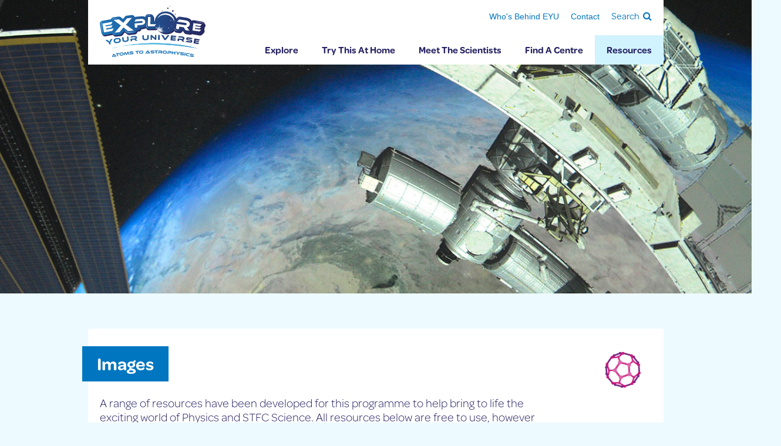

--- FILE ---
content_type: text/html; charset=UTF-8
request_url: https://www.exploreyouruniverse.org/resources/images/
body_size: 7100
content:

<!DOCTYPE html>
<!--[if lt IE 7 ]><html lang="en-GB" class="no-js ie ie6 lte7 lte8 lte9"><![endif]-->
<!--[if IE 7 ]><html lang="en-GB" class="no-js ie ie7 lte7 lte8 lte9"><![endif]-->
<!--[if IE 8 ]><html lang="en-GB" class="no-js ie ie8 lte8 lte9"><![endif]-->
<!--[if IE 9 ]><html lang="en-GB" class="no-js ie ie9 lte9"><![endif]-->
<!--[if (gt IE 9)|!(IE)]><!--><html lang="en-GB" class="no-js"><!--<![endif]-->
	
	<head>
		<meta charset="utf-8">
	    <meta http-equiv="X-UA-Compatible" content="IE=edge,chrome=1">
	    
	    <title>Explore Your Universe | Images - Explore Your Universe</title>
           
        <!-- Google Verification --> 
		<meta name="google-site-verification" content="eCLd0pF8HrUyFAMQ1V5hg-_VMJKI9QuGVdu1yeNAQBg"/>
			           
		<!-- iPhone Scaling 1:1 (RESPONSIVE) -->
		<meta name="viewport" content="width=device-width, initial-scale=1, maximum-scale=1, user-scalable=no" />
			    	   		
		<!-- Favicons Start -->
		<link rel="apple-touch-icon" sizes="57x57" href="https://www.exploreyouruniverse.org/wp-content/themes/eyu/img/favicons/apple-icon-57x57.png">
		<link rel="apple-touch-icon" sizes="60x60" href="https://www.exploreyouruniverse.org/wp-content/themes/eyu/img/favicons/apple-icon-60x60.png">
		<link rel="apple-touch-icon" sizes="72x72" href="https://www.exploreyouruniverse.org/wp-content/themes/eyu/img/favicons/apple-icon-72x72.png">
		<link rel="apple-touch-icon" sizes="76x76" href="https://www.exploreyouruniverse.org/wp-content/themes/eyu/img/favicons/apple-icon-76x76.png">
		<link rel="apple-touch-icon" sizes="114x114" href="https://www.exploreyouruniverse.org/wp-content/themes/eyu/img/favicons/apple-icon-114x114.png">
		<link rel="apple-touch-icon" sizes="120x120" href="https://www.exploreyouruniverse.org/wp-content/themes/eyu/img/favicons/apple-icon-120x120.png">
		<link rel="apple-touch-icon" sizes="144x144" href="https://www.exploreyouruniverse.org/wp-content/themes/eyu/img/favicons/apple-icon-144x144.png">
		<link rel="apple-touch-icon" sizes="152x152" href="https://www.exploreyouruniverse.org/wp-content/themes/eyu/img/favicons/apple-icon-152x152.png">
		<link rel="apple-touch-icon" sizes="180x180" href="https://www.exploreyouruniverse.org/wp-content/themes/eyu/img/favicons/apple-icon-180x180.png">
		<link rel="icon" type="image/png" sizes="192x192" href="https://www.exploreyouruniverse.org/wp-content/themes/eyu/img/favicons/android-icon-192x192.png">
		<link rel="icon" type="image/png" sizes="32x32" href="https://www.exploreyouruniverse.org/wp-content/themes/eyu/img/favicons/favicon-32x32.png">
		<link rel="icon" type="image/png" sizes="96x96" href="https://www.exploreyouruniverse.org/wp-content/themes/eyu/img/favicons/favicon-96x96.png">
		<link rel="icon" type="image/png" sizes="16x16" href="https://www.exploreyouruniverse.org/wp-content/themes/eyu/img/favicons/favicon-16x16.png">
		<link rel="manifest" href="https://www.exploreyouruniverse.org/wp-content/themes/eyu/img/favicons/manifest.json">
		<meta name="msapplication-TileColor" content="#ffffff">
		<meta name="msapplication-TileImage" content="https://www.exploreyouruniverse.org/wp-content/themes/eyu/img/favicons/ms-icon-144x144.png">
		<meta name="theme-color" content="#ffffff">
		<!-- Favicons End -->  
        
        <!-- TYPEKIT -->
		<script src="https://use.typekit.net/ccb4ztz.js"></script>
		<script>try{Typekit.load({ async: false });}catch(e){}</script>  
        
		<!-- ShareThis Scripts
		<script type="text/javascript" src="http://w.sharethis.com/button/buttons.js"></script>
		<script type="text/javascript">stLight.options({publisher: "29f37f39-8522-4942-9f6f-8bac7586e990", doNotHash: true, doNotCopy: true, hashAddressBar: false});</script>  
         -->         
	        
	    <!-- Google Map --> 
		    
		<meta name='robots' content='index, follow, max-image-preview:large, max-snippet:-1, max-video-preview:-1' />
	<style>img:is([sizes="auto" i], [sizes^="auto," i]) { contain-intrinsic-size: 3000px 1500px }</style>
	
	<!-- This site is optimized with the Yoast SEO plugin v24.4 - https://yoast.com/wordpress/plugins/seo/ -->
	<link rel="canonical" href="https://www.exploreyouruniverse.org/resources/images/" />
	<meta property="og:locale" content="en_GB" />
	<meta property="og:type" content="article" />
	<meta property="og:title" content="Images - Explore Your Universe" />
	<meta property="og:description" content="A range of resources have been developed for this programme to help bring to life the exciting world of Physics and STFC Science. All resources below are free to use, Read more" />
	<meta property="og:url" content="https://www.exploreyouruniverse.org/resources/images/" />
	<meta property="og:site_name" content="Explore Your Universe" />
	<meta property="article:modified_time" content="2017-03-15T15:32:33+00:00" />
	<meta property="og:image" content="https://www.exploreyouruniverse.org/wp-content/uploads/2017/02/Virgin_Galactic_VSS_Enterprise_Free_Flight_3.jpeg" />
	<meta property="og:image:width" content="1600" />
	<meta property="og:image:height" content="988" />
	<meta property="og:image:type" content="image/jpeg" />
	<meta name="twitter:card" content="summary_large_image" />
	<script type="application/ld+json" class="yoast-schema-graph">{"@context":"https://schema.org","@graph":[{"@type":"WebPage","@id":"https://www.exploreyouruniverse.org/resources/images/","url":"https://www.exploreyouruniverse.org/resources/images/","name":"Images - Explore Your Universe","isPartOf":{"@id":"https://www.exploreyouruniverse.org/#website"},"primaryImageOfPage":{"@id":"https://www.exploreyouruniverse.org/resources/images/#primaryimage"},"image":{"@id":"https://www.exploreyouruniverse.org/resources/images/#primaryimage"},"thumbnailUrl":"https://www.exploreyouruniverse.org/wp-content/uploads/2017/02/Virgin_Galactic_VSS_Enterprise_Free_Flight_3.jpeg","datePublished":"2017-02-07T16:45:22+00:00","dateModified":"2017-03-15T15:32:33+00:00","breadcrumb":{"@id":"https://www.exploreyouruniverse.org/resources/images/#breadcrumb"},"inLanguage":"en-GB","potentialAction":[{"@type":"ReadAction","target":["https://www.exploreyouruniverse.org/resources/images/"]}]},{"@type":"ImageObject","inLanguage":"en-GB","@id":"https://www.exploreyouruniverse.org/resources/images/#primaryimage","url":"https://www.exploreyouruniverse.org/wp-content/uploads/2017/02/Virgin_Galactic_VSS_Enterprise_Free_Flight_3.jpeg","contentUrl":"https://www.exploreyouruniverse.org/wp-content/uploads/2017/02/Virgin_Galactic_VSS_Enterprise_Free_Flight_3.jpeg","width":1600,"height":988},{"@type":"BreadcrumbList","@id":"https://www.exploreyouruniverse.org/resources/images/#breadcrumb","itemListElement":[{"@type":"ListItem","position":1,"name":"Home","item":"https://www.exploreyouruniverse.org/"},{"@type":"ListItem","position":2,"name":"Resources","item":"https://www.exploreyouruniverse.org/resources/"},{"@type":"ListItem","position":3,"name":"Images"}]},{"@type":"WebSite","@id":"https://www.exploreyouruniverse.org/#website","url":"https://www.exploreyouruniverse.org/","name":"Explore Your Universe","description":"Atoms to astrophysics","potentialAction":[{"@type":"SearchAction","target":{"@type":"EntryPoint","urlTemplate":"https://www.exploreyouruniverse.org/?s={search_term_string}"},"query-input":{"@type":"PropertyValueSpecification","valueRequired":true,"valueName":"search_term_string"}}],"inLanguage":"en-GB"}]}</script>
	<!-- / Yoast SEO plugin. -->


<link rel='dns-prefetch' href='//maxcdn.bootstrapcdn.com' />
<link rel='stylesheet' id='formidable-css' href='https://www.exploreyouruniverse.org/wp-content/plugins/formidable/css/formidableforms.css?ver=2111136' type='text/css' media='all' />
<link rel='stylesheet' id='wp-block-library-css' href='https://www.exploreyouruniverse.org/wp-includes/css/dist/block-library/style.min.css?ver=6.7.4' type='text/css' media='all' />
<style id='classic-theme-styles-inline-css' type='text/css'>
/*! This file is auto-generated */
.wp-block-button__link{color:#fff;background-color:#32373c;border-radius:9999px;box-shadow:none;text-decoration:none;padding:calc(.667em + 2px) calc(1.333em + 2px);font-size:1.125em}.wp-block-file__button{background:#32373c;color:#fff;text-decoration:none}
</style>
<style id='global-styles-inline-css' type='text/css'>
:root{--wp--preset--aspect-ratio--square: 1;--wp--preset--aspect-ratio--4-3: 4/3;--wp--preset--aspect-ratio--3-4: 3/4;--wp--preset--aspect-ratio--3-2: 3/2;--wp--preset--aspect-ratio--2-3: 2/3;--wp--preset--aspect-ratio--16-9: 16/9;--wp--preset--aspect-ratio--9-16: 9/16;--wp--preset--color--black: #000000;--wp--preset--color--cyan-bluish-gray: #abb8c3;--wp--preset--color--white: #ffffff;--wp--preset--color--pale-pink: #f78da7;--wp--preset--color--vivid-red: #cf2e2e;--wp--preset--color--luminous-vivid-orange: #ff6900;--wp--preset--color--luminous-vivid-amber: #fcb900;--wp--preset--color--light-green-cyan: #7bdcb5;--wp--preset--color--vivid-green-cyan: #00d084;--wp--preset--color--pale-cyan-blue: #8ed1fc;--wp--preset--color--vivid-cyan-blue: #0693e3;--wp--preset--color--vivid-purple: #9b51e0;--wp--preset--gradient--vivid-cyan-blue-to-vivid-purple: linear-gradient(135deg,rgba(6,147,227,1) 0%,rgb(155,81,224) 100%);--wp--preset--gradient--light-green-cyan-to-vivid-green-cyan: linear-gradient(135deg,rgb(122,220,180) 0%,rgb(0,208,130) 100%);--wp--preset--gradient--luminous-vivid-amber-to-luminous-vivid-orange: linear-gradient(135deg,rgba(252,185,0,1) 0%,rgba(255,105,0,1) 100%);--wp--preset--gradient--luminous-vivid-orange-to-vivid-red: linear-gradient(135deg,rgba(255,105,0,1) 0%,rgb(207,46,46) 100%);--wp--preset--gradient--very-light-gray-to-cyan-bluish-gray: linear-gradient(135deg,rgb(238,238,238) 0%,rgb(169,184,195) 100%);--wp--preset--gradient--cool-to-warm-spectrum: linear-gradient(135deg,rgb(74,234,220) 0%,rgb(151,120,209) 20%,rgb(207,42,186) 40%,rgb(238,44,130) 60%,rgb(251,105,98) 80%,rgb(254,248,76) 100%);--wp--preset--gradient--blush-light-purple: linear-gradient(135deg,rgb(255,206,236) 0%,rgb(152,150,240) 100%);--wp--preset--gradient--blush-bordeaux: linear-gradient(135deg,rgb(254,205,165) 0%,rgb(254,45,45) 50%,rgb(107,0,62) 100%);--wp--preset--gradient--luminous-dusk: linear-gradient(135deg,rgb(255,203,112) 0%,rgb(199,81,192) 50%,rgb(65,88,208) 100%);--wp--preset--gradient--pale-ocean: linear-gradient(135deg,rgb(255,245,203) 0%,rgb(182,227,212) 50%,rgb(51,167,181) 100%);--wp--preset--gradient--electric-grass: linear-gradient(135deg,rgb(202,248,128) 0%,rgb(113,206,126) 100%);--wp--preset--gradient--midnight: linear-gradient(135deg,rgb(2,3,129) 0%,rgb(40,116,252) 100%);--wp--preset--font-size--small: 13px;--wp--preset--font-size--medium: 20px;--wp--preset--font-size--large: 36px;--wp--preset--font-size--x-large: 42px;--wp--preset--spacing--20: 0.44rem;--wp--preset--spacing--30: 0.67rem;--wp--preset--spacing--40: 1rem;--wp--preset--spacing--50: 1.5rem;--wp--preset--spacing--60: 2.25rem;--wp--preset--spacing--70: 3.38rem;--wp--preset--spacing--80: 5.06rem;--wp--preset--shadow--natural: 6px 6px 9px rgba(0, 0, 0, 0.2);--wp--preset--shadow--deep: 12px 12px 50px rgba(0, 0, 0, 0.4);--wp--preset--shadow--sharp: 6px 6px 0px rgba(0, 0, 0, 0.2);--wp--preset--shadow--outlined: 6px 6px 0px -3px rgba(255, 255, 255, 1), 6px 6px rgba(0, 0, 0, 1);--wp--preset--shadow--crisp: 6px 6px 0px rgba(0, 0, 0, 1);}:where(.is-layout-flex){gap: 0.5em;}:where(.is-layout-grid){gap: 0.5em;}body .is-layout-flex{display: flex;}.is-layout-flex{flex-wrap: wrap;align-items: center;}.is-layout-flex > :is(*, div){margin: 0;}body .is-layout-grid{display: grid;}.is-layout-grid > :is(*, div){margin: 0;}:where(.wp-block-columns.is-layout-flex){gap: 2em;}:where(.wp-block-columns.is-layout-grid){gap: 2em;}:where(.wp-block-post-template.is-layout-flex){gap: 1.25em;}:where(.wp-block-post-template.is-layout-grid){gap: 1.25em;}.has-black-color{color: var(--wp--preset--color--black) !important;}.has-cyan-bluish-gray-color{color: var(--wp--preset--color--cyan-bluish-gray) !important;}.has-white-color{color: var(--wp--preset--color--white) !important;}.has-pale-pink-color{color: var(--wp--preset--color--pale-pink) !important;}.has-vivid-red-color{color: var(--wp--preset--color--vivid-red) !important;}.has-luminous-vivid-orange-color{color: var(--wp--preset--color--luminous-vivid-orange) !important;}.has-luminous-vivid-amber-color{color: var(--wp--preset--color--luminous-vivid-amber) !important;}.has-light-green-cyan-color{color: var(--wp--preset--color--light-green-cyan) !important;}.has-vivid-green-cyan-color{color: var(--wp--preset--color--vivid-green-cyan) !important;}.has-pale-cyan-blue-color{color: var(--wp--preset--color--pale-cyan-blue) !important;}.has-vivid-cyan-blue-color{color: var(--wp--preset--color--vivid-cyan-blue) !important;}.has-vivid-purple-color{color: var(--wp--preset--color--vivid-purple) !important;}.has-black-background-color{background-color: var(--wp--preset--color--black) !important;}.has-cyan-bluish-gray-background-color{background-color: var(--wp--preset--color--cyan-bluish-gray) !important;}.has-white-background-color{background-color: var(--wp--preset--color--white) !important;}.has-pale-pink-background-color{background-color: var(--wp--preset--color--pale-pink) !important;}.has-vivid-red-background-color{background-color: var(--wp--preset--color--vivid-red) !important;}.has-luminous-vivid-orange-background-color{background-color: var(--wp--preset--color--luminous-vivid-orange) !important;}.has-luminous-vivid-amber-background-color{background-color: var(--wp--preset--color--luminous-vivid-amber) !important;}.has-light-green-cyan-background-color{background-color: var(--wp--preset--color--light-green-cyan) !important;}.has-vivid-green-cyan-background-color{background-color: var(--wp--preset--color--vivid-green-cyan) !important;}.has-pale-cyan-blue-background-color{background-color: var(--wp--preset--color--pale-cyan-blue) !important;}.has-vivid-cyan-blue-background-color{background-color: var(--wp--preset--color--vivid-cyan-blue) !important;}.has-vivid-purple-background-color{background-color: var(--wp--preset--color--vivid-purple) !important;}.has-black-border-color{border-color: var(--wp--preset--color--black) !important;}.has-cyan-bluish-gray-border-color{border-color: var(--wp--preset--color--cyan-bluish-gray) !important;}.has-white-border-color{border-color: var(--wp--preset--color--white) !important;}.has-pale-pink-border-color{border-color: var(--wp--preset--color--pale-pink) !important;}.has-vivid-red-border-color{border-color: var(--wp--preset--color--vivid-red) !important;}.has-luminous-vivid-orange-border-color{border-color: var(--wp--preset--color--luminous-vivid-orange) !important;}.has-luminous-vivid-amber-border-color{border-color: var(--wp--preset--color--luminous-vivid-amber) !important;}.has-light-green-cyan-border-color{border-color: var(--wp--preset--color--light-green-cyan) !important;}.has-vivid-green-cyan-border-color{border-color: var(--wp--preset--color--vivid-green-cyan) !important;}.has-pale-cyan-blue-border-color{border-color: var(--wp--preset--color--pale-cyan-blue) !important;}.has-vivid-cyan-blue-border-color{border-color: var(--wp--preset--color--vivid-cyan-blue) !important;}.has-vivid-purple-border-color{border-color: var(--wp--preset--color--vivid-purple) !important;}.has-vivid-cyan-blue-to-vivid-purple-gradient-background{background: var(--wp--preset--gradient--vivid-cyan-blue-to-vivid-purple) !important;}.has-light-green-cyan-to-vivid-green-cyan-gradient-background{background: var(--wp--preset--gradient--light-green-cyan-to-vivid-green-cyan) !important;}.has-luminous-vivid-amber-to-luminous-vivid-orange-gradient-background{background: var(--wp--preset--gradient--luminous-vivid-amber-to-luminous-vivid-orange) !important;}.has-luminous-vivid-orange-to-vivid-red-gradient-background{background: var(--wp--preset--gradient--luminous-vivid-orange-to-vivid-red) !important;}.has-very-light-gray-to-cyan-bluish-gray-gradient-background{background: var(--wp--preset--gradient--very-light-gray-to-cyan-bluish-gray) !important;}.has-cool-to-warm-spectrum-gradient-background{background: var(--wp--preset--gradient--cool-to-warm-spectrum) !important;}.has-blush-light-purple-gradient-background{background: var(--wp--preset--gradient--blush-light-purple) !important;}.has-blush-bordeaux-gradient-background{background: var(--wp--preset--gradient--blush-bordeaux) !important;}.has-luminous-dusk-gradient-background{background: var(--wp--preset--gradient--luminous-dusk) !important;}.has-pale-ocean-gradient-background{background: var(--wp--preset--gradient--pale-ocean) !important;}.has-electric-grass-gradient-background{background: var(--wp--preset--gradient--electric-grass) !important;}.has-midnight-gradient-background{background: var(--wp--preset--gradient--midnight) !important;}.has-small-font-size{font-size: var(--wp--preset--font-size--small) !important;}.has-medium-font-size{font-size: var(--wp--preset--font-size--medium) !important;}.has-large-font-size{font-size: var(--wp--preset--font-size--large) !important;}.has-x-large-font-size{font-size: var(--wp--preset--font-size--x-large) !important;}
:where(.wp-block-post-template.is-layout-flex){gap: 1.25em;}:where(.wp-block-post-template.is-layout-grid){gap: 1.25em;}
:where(.wp-block-columns.is-layout-flex){gap: 2em;}:where(.wp-block-columns.is-layout-grid){gap: 2em;}
:root :where(.wp-block-pullquote){font-size: 1.5em;line-height: 1.6;}
</style>
<link rel='stylesheet' id='style-css' href='https://www.exploreyouruniverse.org/wp-content/themes/eyu/style.css?ver=1' type='text/css' media='all' />
<link rel='stylesheet' id='sidrcss-css' href='https://www.exploreyouruniverse.org/wp-content/themes/eyu/css/sidr.css?ver=1' type='text/css' media='all' />
<link rel='stylesheet' id='owlcss-css' href='https://www.exploreyouruniverse.org/wp-content/themes/eyu/css/owl.carousel.css?ver=2.0.0' type='text/css' media='all' />
<link rel='stylesheet' id='font-awesome-css' href='//maxcdn.bootstrapcdn.com/font-awesome/4.3.0/css/font-awesome.min.css?ver=6.7.4' type='text/css' media='all' />
<script type="text/javascript" src="https://www.exploreyouruniverse.org/wp-content/plugins/wp-retina-2x/app/picturefill.min.js?ver=1739275063" id="wr2x-picturefill-js-js"></script>
<!--[if lt IE 9]>
<script type="text/javascript" src="https://www.exploreyouruniverse.org/wp-content/themes/eyu/js/html5shiv.js?ver=3.7.3" id="html5js-js"></script>
<![endif]-->
<!--[if lt IE 9]>
<script type="text/javascript" src="https://www.exploreyouruniverse.org/wp-content/themes/eyu/js/respond.js?ver=1.3.1" id="respond-script-js"></script>
<![endif]-->
<!--[if lt IE 9]>
<script type="text/javascript" src="https://www.exploreyouruniverse.org/wp-content/themes/eyu/js/selectivizr-min.js?ver=1.0.2" id="selectivizr-script-js"></script>
<![endif]-->
<link rel="https://api.w.org/" href="https://www.exploreyouruniverse.org/wp-json/" /><link rel="alternate" title="JSON" type="application/json" href="https://www.exploreyouruniverse.org/wp-json/wp/v2/pages/191" /><link rel='shortlink' href='https://www.exploreyouruniverse.org/?p=191' />
<link rel="alternate" title="oEmbed (JSON)" type="application/json+oembed" href="https://www.exploreyouruniverse.org/wp-json/oembed/1.0/embed?url=https%3A%2F%2Fwww.exploreyouruniverse.org%2Fresources%2Fimages%2F" />
<link rel="alternate" title="oEmbed (XML)" type="text/xml+oembed" href="https://www.exploreyouruniverse.org/wp-json/oembed/1.0/embed?url=https%3A%2F%2Fwww.exploreyouruniverse.org%2Fresources%2Fimages%2F&#038;format=xml" />
<script>document.documentElement.className += " js";</script>
			    
	</head>
	    
	<body class="page-template page-template-page-resources-images page-template-page-resources-images-php page page-id-191 page-child parent-pageid-23">
    <!--[if lt IE 7]>
        <div class="browse-happy">
        	 <a href="https://www.exploreyouruniverse.org">
				<div id="logo">Logo</div>
			</a>
        	<p>You are using an <strong>outdated</strong> browser. Please <a href="http://browsehappy.com/">upgrade your browser</a> to improve your experience.</p>
        </div>    	
    <![endif]-->              

		
	<!-- Header Start --> 
	<header class="clearfix">
		<div class="mobile-search"><i class="fa fa-search" aria-hidden="true"></i></div>
		<div class="logo"><a href="https://www.exploreyouruniverse.org" title="Explore Your Universe" alt="Explore Your Universe"><img src="https://www.exploreyouruniverse.org/wp-content/themes/eyu/img/explore-your-universe-logo.svg" width="38" /></a></div>
		   	       
		<div class="top-nav">
			<ul class="clearfix">
				<li><a href="https://www.exploreyouruniverse.org/whos-behind-eyu">Who's Behind EYU</a></li>
				<li><a href="https://www.exploreyouruniverse.org/contact-us">Contact</a></li>
				<li class="search-link">Search &nbsp;<i class="fa fa-search" aria-hidden="true"></i></li>
			</ul>
		</div>
		
		<!-- Navigation Start -->   
		<nav role="navigation" id="main-navigation">        		
			<ul id="menu-main-navigation" class="clearfix"><li id="menu-item-29" class="menu-item menu-item-type-custom menu-item-object-custom menu-item-has-children menu-item-29"><a href="#">Explore</a>
<ul class="sub-menu">
	<li id="menu-item-30" class="menu-item menu-item-type-post_type menu-item-object-page menu-item-30"><a href="https://www.exploreyouruniverse.org/explore/what-is-explore-your-universe/">What is Explore Your Universe</a></li>
	<li id="menu-item-31" class="menu-item menu-item-type-post_type menu-item-object-page menu-item-31"><a href="https://www.exploreyouruniverse.org/explore/science-in-action/">Science In Action</a></li>
	<li id="menu-item-32" class="menu-item menu-item-type-post_type menu-item-object-page menu-item-32"><a href="https://www.exploreyouruniverse.org/explore/news/">News</a></li>
</ul>
</li>
<li id="menu-item-33" class="menu-item menu-item-type-post_type menu-item-object-page menu-item-33"><a href="https://www.exploreyouruniverse.org/try-this-at-home/">Try This At Home</a></li>
<li id="menu-item-34" class="menu-item menu-item-type-post_type menu-item-object-page menu-item-34"><a href="https://www.exploreyouruniverse.org/meet-the-scientists/">Meet The Scientists</a></li>
<li id="menu-item-35" class="menu-item menu-item-type-post_type menu-item-object-page menu-item-35"><a href="https://www.exploreyouruniverse.org/find-a-centre/">Find A Centre</a></li>
<li id="menu-item-36" class="menu-item menu-item-type-post_type menu-item-object-page current-page-ancestor menu-item-36"><a href="https://www.exploreyouruniverse.org/resources/">Resources</a></li>
</ul>		</nav>
		<!-- Navigation End--> 	            

		<button class="cmn-toggle-switch cmn-toggle-switch__htx">
			<span>toggle menu</span>
		</button> 	   	       										   	       				
		   	       								
	</header>
    <!-- Header End -->  
    
    <div class="search-bar">
		<div class="close">Close Search</div>
		
<form role="search" method="get" class="search-form" action="https://www.exploreyouruniverse.org/">
	<div>
		<input type="search" class="search-field" placeholder="What are you looking for?" value="" name="s" title="Search" required />
		<input type="submit" class="search-submit" value="" />		
	</div>	
</form> 
	</div>
	
		
	<div class="page-hero" style="background: url(https://www.exploreyouruniverse.org/wp-content/uploads/2017/01/Tim-Peake-Launch-Event.jpg) center center no-repeat; background-size: cover;">
		
		<img src="https://www.exploreyouruniverse.org/wp-content/uploads/2017/01/Tim-Peake-Launch-Event.jpg">
		
	</div>	
		
	<div class="wrapper">
		<div class="page-header">
			<div class="title">
				<h1>Images</h1>
			</div>
			<p>A range of resources have been developed for this programme to help bring to life the exciting world of Physics and STFC Science. All resources below are free to use, however we ask you contact us if you wish to use any of the branding or publish any of the resources.</p>
			<div class="buckyball"></div>
		</div>
	</div>	
    
	<div class="wrapper">
		<div class="back-panel" style="margin: 0 auto 20px auto">
			<div class="back-link">
				<a href="https://www.exploreyouruniverse.org/resources"><i class="fa fa-chevron-left" aria-hidden="true"></i> Back to resources</a>
			</div>
		</div>	
	</div> 
    
	<div class="wrapper">
		<div class="resource-left">
			<h3>Filter Images</h3>
			<div class="resource-left-content">
				<ul id="filter-resource clearfix">
											<li class="li-filter space-images" data-filter="space-images">Space</li>
											<li class="li-filter technology-images" data-filter="technology-images">Technology</li>
						
					<li class="li-filter" data-filter="">Show all</li>											
				</ul>
			</div>
		</div>
		<div class="resource-right">
			<ul>

				   
			     		

					<li class="li-resource ">
						<a href="https://www.exploreyouruniverse.org/image/atlas/">	
							<div class="featured">
																<img width="370" height="210" src="https://www.exploreyouruniverse.org/wp-content/uploads/2017/02/ATLASA1Lrg-370x210.jpeg" class="attachment-sia-featured size-sia-featured wp-post-image" alt="" title="ATLAS" decoding="async" fetchpriority="high" />												
							</div>
							<div class="resource-title">
								<h2>ATLAS</h2>
							</div>
						</a>
					</li>
			
				   		

					<li class="li-resource technology-images">
						<a href="https://www.exploreyouruniverse.org/image/virgin_galactic_vss_enterprise_/">	
							<div class="featured">
																<img width="370" height="210" src="https://www.exploreyouruniverse.org/wp-content/uploads/2017/02/Virgin_Galactic_VSS_Enterprise_Free_Flight_3-370x210.jpeg" class="attachment-sia-featured size-sia-featured wp-post-image" alt="" title="Virgin Galactic VSS Enterprise" decoding="async" srcset="https://www.exploreyouruniverse.org/wp-content/uploads/2017/02/Virgin_Galactic_VSS_Enterprise_Free_Flight_3-370x210.jpeg 370w, https://www.exploreyouruniverse.org/wp-content/uploads/2017/02/Virgin_Galactic_VSS_Enterprise_Free_Flight_3-370x210@2x.jpeg 740w" sizes="(max-width: 370px) 100vw, 370px" />												
							</div>
							<div class="resource-title">
								<h2>Virgin Galactic VSS Enterprise</h2>
							</div>
						</a>
					</li>
			
				   		

					<li class="li-resource space-images">
						<a href="https://www.exploreyouruniverse.org/image/milky-way-panorama-gaia-2/">	
							<div class="featured">
																<img width="370" height="210" src="https://www.exploreyouruniverse.org/wp-content/uploads/2017/02/Gaias_Survey_4Gaia-370x210.jpeg" class="attachment-sia-featured size-sia-featured wp-post-image" alt="" title="The Milky Way panorama -Gaia" decoding="async" srcset="https://www.exploreyouruniverse.org/wp-content/uploads/2017/02/Gaias_Survey_4Gaia-370x210.jpeg 370w, https://www.exploreyouruniverse.org/wp-content/uploads/2017/02/Gaias_Survey_4Gaia-370x210@2x.jpeg 740w" sizes="(max-width: 370px) 100vw, 370px" />												
							</div>
							<div class="resource-title">
								<h2>The Milky Way panorama -Gaia</h2>
							</div>
						</a>
					</li>
			
				   		

					<li class="li-resource space-images">
						<a href="https://www.exploreyouruniverse.org/image/milky-way-panorama-gaia2/">	
							<div class="featured">
																<img width="370" height="210" src="https://www.exploreyouruniverse.org/wp-content/uploads/2017/02/Gaias_Survey_1Sun1-370x210.jpeg" class="attachment-sia-featured size-sia-featured wp-post-image" alt="" title="The Milky Way panorama &#8211; Gaia2" decoding="async" loading="lazy" srcset="https://www.exploreyouruniverse.org/wp-content/uploads/2017/02/Gaias_Survey_1Sun1-370x210.jpeg 370w, https://www.exploreyouruniverse.org/wp-content/uploads/2017/02/Gaias_Survey_1Sun1-370x210@2x.jpeg 740w" sizes="auto, (max-width: 370px) 100vw, 370px" />												
							</div>
							<div class="resource-title">
								<h2>The Milky Way panorama &#8211; Gaia2</h2>
							</div>
						</a>
					</li>
			
				   		

					<li class="li-resource space-images">
						<a href="https://www.exploreyouruniverse.org/image/milky-way-panorama-gaia/">	
							<div class="featured">
																<img width="370" height="210" src="https://www.exploreyouruniverse.org/wp-content/uploads/2017/02/Gaias_Survey_3Gaia-370x210.jpeg" class="attachment-sia-featured size-sia-featured wp-post-image" alt="" title="The Milky Way panorama &#8211; Gaia" decoding="async" loading="lazy" srcset="https://www.exploreyouruniverse.org/wp-content/uploads/2017/02/Gaias_Survey_3Gaia-370x210.jpeg 370w, https://www.exploreyouruniverse.org/wp-content/uploads/2017/02/Gaias_Survey_3Gaia-370x210@2x.jpeg 740w" sizes="auto, (max-width: 370px) 100vw, 370px" />												
							</div>
							<div class="resource-title">
								<h2>The Milky Way panorama &#8211; Gaia</h2>
							</div>
						</a>
					</li>
			
				   		

					<li class="li-resource technology-images">
						<a href="https://www.exploreyouruniverse.org/image/students-using-van-de-graaff-generator/">	
							<div class="featured">
																<img width="370" height="210" src="https://www.exploreyouruniverse.org/wp-content/uploads/2017/02/Workshop-Image-24small-370x210.jpeg" class="attachment-sia-featured size-sia-featured wp-post-image" alt="" title="Students using Van de Graaff Generator" decoding="async" loading="lazy" />												
							</div>
							<div class="resource-title">
								<h2>Students using Van de Graaff Generator</h2>
							</div>
						</a>
					</li>
			
				   		

					<li class="li-resource space-images">
						<a href="https://www.exploreyouruniverse.org/image/milky-way-panorama-gaia2a/">	
							<div class="featured">
																<img width="370" height="210" src="https://www.exploreyouruniverse.org/wp-content/uploads/2017/02/Gaias_Survey_2Hipparcos-370x210.jpeg" class="attachment-sia-featured size-sia-featured wp-post-image" alt="" title="The Milky Way panorama &#8211; Gaia2a" decoding="async" loading="lazy" srcset="https://www.exploreyouruniverse.org/wp-content/uploads/2017/02/Gaias_Survey_2Hipparcos-370x210.jpeg 370w, https://www.exploreyouruniverse.org/wp-content/uploads/2017/02/Gaias_Survey_2Hipparcos-370x210@2x.jpeg 740w" sizes="auto, (max-width: 370px) 100vw, 370px" />												
							</div>
							<div class="resource-title">
								<h2>The Milky Way panorama &#8211; Gaia2a</h2>
							</div>
						</a>
					</li>
			
				   		

					<li class="li-resource space-images">
						<a href="https://www.exploreyouruniverse.org/image/stars-2/">	
							<div class="featured">
																<img width="370" height="210" src="https://www.exploreyouruniverse.org/wp-content/uploads/2017/02/stars-1-370x210.jpeg" class="attachment-sia-featured size-sia-featured wp-post-image" alt="" title="Stars" decoding="async" loading="lazy" srcset="https://www.exploreyouruniverse.org/wp-content/uploads/2017/02/stars-1-370x210.jpeg 370w, https://www.exploreyouruniverse.org/wp-content/uploads/2017/02/stars-1-370x210@2x.jpeg 740w" sizes="auto, (max-width: 370px) 100vw, 370px" />												
							</div>
							<div class="resource-title">
								<h2>Stars</h2>
							</div>
						</a>
					</li>
			
						     		
								<div class="comet"></div>
				<div class="spaceship"></div>
			</ul>
		</div>
	</div>   
   
	<div class="wrapper">
		<div class="back-panel">
			<div class="back-link">
				<a href="https://www.exploreyouruniverse.org/resources"><i class="fa fa-chevron-left" aria-hidden="true"></i> Back to resources</a>
			</div>
		</div>	
	</div>      
    


	
	<!-- Footer Start -->	
	<footer>
		<div class="wrapper">
		
			<div class="social-media">
				<h3>Find Us On Social Media</h3>
				<ul>
					<li><i class="fa fa-twitter" aria-hidden="true"></i> <a href="https://twitter.com/atoms2astrophys" target="_blank">Twitter</a></li>
					<li><i class="fa fa-facebook" aria-hidden="true"></i> <a href="http://www.facebook.com/pages/Explore-Your-Universe/441870042517559?fref=ts" target="_blank">Facebook</a></li>
					<li><i class="fa fa-instagram" aria-hidden="true"></i><a href="#" target="_blank">Instagram</a></li>
				</ul>
			</div>
			
			<div class="resources">
				<h3>Resources</h3>
			  	<p>Find all of the Explore Your Universe resources, including Equipment Information, Videos, Photographs, Newsletters and Presentations.</p>
				<p><a href="https://www.exploreyouruniverse.org/resources">Go to resources</a></p>
			</div>
			
			<div class="divider"></div>
			
			<div class="footer-logos">
								<ul>
					     
					<li>
						<a href="http://www.stfc.ac.uk/">
														<img src="https://www.exploreyouruniverse.org/wp-content/uploads/2023/02/stfc-logo.png" alt="">
						</a>
					</li>
					     
					<li>
						<a href="http://www.sciencecentres.org.uk/">
														<img src="https://www.exploreyouruniverse.org/wp-content/uploads/2023/02/ASDC_MainLogo_White.png" alt="">
						</a>
					</li>
									</ul>
							</div>
			
			
			
			
			<div class="clearfix"></div>
			
			<div class="end-left">
				&copy; The Association for Science and Discovery Centres 2026. Registered charity number: 1129312. Company number: 6798106.
			</div>
			<div class="end-right">
				<a href="https://www.exploreyouruniverse.org/privacy-policy">Privacy Policy</a> / <a href="https://www.exploreyouruniverse.org/accessibility">Accessibility</a> / <a href="https://www.exploreyouruniverse.org/contact-us">Contact us</a> 
			</div>
			<div class="clearfix"></div>

		</div>
	</footer>
	<!-- Footer End -->
	
    <script type="text/javascript">

	var _gaq = _gaq || [];
	_gaq.push(['_setAccount', 'UA-39089367-1']);
	_gaq.push(['_setDomainName', 'exploreyouruniverse.org']);
	_gaq.push(['_trackPageview']);

	(function () {
		var ga = document.createElement('script');
		ga.type = 'text/javascript';
		ga.async = true;
		ga.src = ('https:' == document.location.protocol ? 'https://ssl' : 'http://www') + '.google-analytics.com/ga.js';
		var s = document.getElementsByTagName('script')[0];
		s.parentNode.insertBefore(ga, s);
	})();

</script>
<script type="text/javascript" src="https://www.exploreyouruniverse.org/wp-includes/js/jquery/jquery.js?ver=1.11.0" id="jquery-js"></script>
<script type="text/javascript" src="https://www.exploreyouruniverse.org/wp-content/themes/eyu/js/main.js?ver=1" id="main-js"></script>
<script type="text/javascript" src="https://www.exploreyouruniverse.org/wp-content/themes/eyu/js/jquery.sidr.min.js?ver=1.2.1" id="sidrjs-js"></script>
<script type="text/javascript" src="https://www.exploreyouruniverse.org/wp-content/themes/eyu/js/jquery.matchHeight.js?ver=1.2.1" id="matchheight-js"></script>
<script type="text/javascript" src="https://www.exploreyouruniverse.org/wp-content/themes/eyu/js/modernizr.js?ver=2.8.3" id="modernizr-script-js"></script>
    
		

	<!-- Flexslider --> 
	
		
	

</body>
<!-- Body End -->

</html>

--- FILE ---
content_type: text/css
request_url: https://www.exploreyouruniverse.org/wp-content/themes/eyu/style.css?ver=1
body_size: 89
content:
/*
	Theme Name: BlankWP
	Theme URI: http://www.jsb-design.co.uk
	Description: Blank Wordpress Theme		
	Author: James Bailey
	Author URI: http://www.jsb-design.co.uk
	Version: 1.0
	Tags: Blank, White, Bespoke
	License: With Persmission
	License URI: N/A
*/

@import url(css/style.css);

--- FILE ---
content_type: text/css
request_url: https://www.exploreyouruniverse.org/wp-content/themes/eyu/css/style.css
body_size: 12766
content:
html{font-family:sans-serif;-ms-text-size-adjust:100%;-webkit-text-size-adjust:100%}body{margin:0}article,aside,details,figcaption,figure,footer,header,hgroup,main,menu,nav,section,summary{display:block}audio,canvas,progress,video{display:inline-block;vertical-align:baseline}audio:not([controls]){display:none;height:0}[hidden],template{display:none}a{background-color:transparent}a:active,a:hover{outline:0}abbr[title]{border-bottom:1px dotted}b,strong{font-weight:bold}dfn{font-style:italic}h1{font-size:2em;margin:0.67em 0}mark{background:#ff0;color:#000}small{font-size:80%}sub,sup{font-size:75%;line-height:0;position:relative;vertical-align:baseline}sup{top:-0.5em}sub{bottom:-0.25em}img{border:0}svg:not(:root){overflow:hidden}figure{margin:1em 40px}hr{box-sizing:content-box;height:0}pre{overflow:auto}code,kbd,pre,samp{font-family:monospace, monospace;font-size:1em}button,input,optgroup,select,textarea{color:inherit;font:inherit;margin:0}button{overflow:visible}button,select{text-transform:none}button,html input[type="button"],input[type="reset"],input[type="submit"]{-webkit-appearance:button;cursor:pointer}button[disabled],html input[disabled]{cursor:default}button::-moz-focus-inner,input::-moz-focus-inner{border:0;padding:0}input{line-height:normal}input[type="checkbox"],input[type="radio"]{box-sizing:border-box;padding:0}input[type="number"]::-webkit-inner-spin-button,input[type="number"]::-webkit-outer-spin-button{height:auto}input[type="search"]{-webkit-appearance:textfield;box-sizing:content-box}input[type="search"]::-webkit-search-cancel-button,input[type="search"]::-webkit-search-decoration{-webkit-appearance:none}fieldset{border:1px solid #c0c0c0;margin:0 2px;padding:0.35em 0.625em 0.75em}legend{border:0;padding:0}textarea{overflow:auto}optgroup{font-weight:bold}table{border-collapse:collapse;border-spacing:0}td,th{padding:0}@-webkit-viewport{width:device-width}@-moz-viewport{width:device-width}@-ms-viewport{width:device-width}@-o-viewport{width:device-width}@viewport{width:device-width}*,*:before,*:after{-moz-box-sizing:border-box;-webkit-box-sizing:border-box;box-sizing:border-box}.clearfix:before,.clearfix:after{content:" ";display:table}.clearfix:after{clear:both}.clearfix{*zoom:1}img{width:100%;max-width:100%;display:block;height:auto}a:link{color:#5cc700}a:visited{color:#5cc700}a:active{color:#5cc700}a:focus{color:#5cc700}.browse-happy{position:absolute;background:rgba(0,0,0,0.8);z-index:9999;height:100%;width:100%;text-align:center}.browse-happy p{color:#5cc700}.browse-happy p a{color:#5cc700;text-decoration:underline}html{font-size:1em}html,body{height:100%}body{font-family:helvetica, arial, sans-serif;font-family:"omnes-pro", sans-serif;font-weight:400;line-height:1.5em;-webkit-text-size-adjust:none;-moz-text-size-adjust:none;-ms-text-size-adjust:none;margin:0;padding:0;color:#333;background:#edfaff}p{font-size:16px;font-weight:400;color:#000;margin:0 0 25px 0}h1,h2,h3,h4{margin:0 0 1em 0;font-weight:inherit;line-height:1.2em}h1{font-size:2.3em;color:#5cc700}h2{font-size:2em;color:#5cc700}h3{font-size:1.7em;color:#5cc700}h4{font-size:1.3em;color:#5cc700}h5{font-size:1em;color:#5cc700}h6{font-size:1em;color:#5cc700}.post h3{margin:0 0 0 0}.post h3.add-margin{margin:0 0 100px 0}small,.font_small{font-size:0.8em}blockquote{font-size:1.3em;font-style:italic;color:#646464}strong{font-weight:600}ul,li,ol{padding-left:0;list-style:none}ul,li,ol{padding-left:0;list-style:none}.single .bullets li,.page .bullets li{padding:0 0 0 1em;text-indent:-1.2em;font-style:normal;font-weight:400;color:#1D1D1B}.single .bullets li:before,.page .bullets li:before{color:#5cc700;content:"\2022";font-size:1.5em;padding-right:0.4em;position:relative;top:0.15em}.hentry ul li{padding:0 0 0 1em;text-indent:-1.2em;font-style:normal;font-weight:400;color:#1D1D1B}.hentry ul li:before{color:#5cc700;content:"\2022";font-size:1.5em;padding-right:0.4em;position:relative;top:0.15em}table{border-collapse:collapse;border-spacing:0;max-width:100%;width:100%;background:#F4F4F4}table th{text-align:left;font-weight:600;background:#1D1D1B;color:#ffffff}table th,table td{border:1px solid #646464;padding:0.5em}table th{vertical-align:bottom}table td{vertical-align:top}.alignnone{margin:0 1.5em 1.5em 0}.aligncenter,div.aligncenter{display:block;margin:0 auto 1.5em auto}.alignright{float:right;margin:0 0 1.5em 1.5em}.alignleft{float:left;margin:0 1.5em 1.5em 0}a img.alignright{float:right;margin:0 0 1.5em 1.5em}a img.alignnone{margin:0 1.5em 1.5em 0}a img.alignleft{float:left;margin:0 1.5em 1.5em 0}a img.aligncenter{display:block;margin-left:auto;margin-right:auto}.wp-caption{background:#fff;border:1px solid #f0f0f0;max-width:96%;padding:1em;text-align:center}.wp-caption.alignnone{margin:1.5em 1.5em 1.5em 0}.wp-caption.alignleft{margin:1.5em 1.5em 1.5em 0}.wp-caption.alignright{margin:1.5em 0 1.5em 1.5em}.wp-caption img{border:0 none;height:auto;margin:0;max-width:98.5%;padding:0;width:auto}.wp-caption p.wp-caption-text{font-size:11px;line-height:17px;margin:0;padding:0 4px 5px}.screen-reader-text{clip:rect(1px, 1px, 1px, 1px);position:absolute !important;height:1px;width:1px;overflow:hidden}.screen-reader-text:focus{background-color:#F4F4F4;-webkit-border-radius:3px;-khtml-border-radius:3px;-moz-border-radius:3px;-ms-border-radius:3px;-o-border-radius:3px;border-radius:3px;-webkit-box-shadow:0 0 2px 2px rgba(0,0,0,0.6);-khtml-box-shadow:0 0 2px 2px rgba(0,0,0,0.6);-moz-box-shadow:0 0 2px 2px rgba(0,0,0,0.6);-ms-box-shadow:0 0 2px 2px rgba(0,0,0,0.6);-o-box-shadow:0 0 2px 2px rgba(0,0,0,0.6);box-shadow:0 0 2px 2px rgba(0,0,0,0.6);clip:auto !important;color:#21759b;display:block;font-size:14px;font-size:0.875rem;font-weight:bold;height:auto;left:1em;line-height:normal;padding:1em;text-decoration:none;top:1em;width:auto;z-index:100000}.wrapper{max-width:980px;margin:0px auto;position:relative;*zoom:1}.wrapper:before,.wrapper:after{content:" ";display:table}.wrapper:after{clear:both}@media only screen and (max-width: 980px){.wrapper{width:100%;max-width:100%;padding:0 20px;overflow:hidden}}.content-wrapper{max-width:1100px;margin:0 auto;*zoom:1}.content-wrapper:before,.content-wrapper:after{content:" ";display:table}.content-wrapper:after{clear:both}.logo{float:left;margin:10px 0 0 0;width:180px}@media only screen and (max-width: 980px){.logo{float:none;margin:20px auto 0 auto}}@media only screen and (max-width: 568px){.logo{float:none;width:150px;margin:20px auto 0 auto}}.logo img{width:100%;height:auto}header{background:#fff;position:fixed;width:980px;top:0;left:50%;margin-left:-490px;padding:0px 20px;height:110px;z-index:10}@media only screen and (max-width: 980px){header{width:100%;margin-left:0;left:auto}}@media only screen and (max-width: 767px){header{position:relative}}@media only screen and (max-width: 568px){header{height:110px}}header .mobile-search{position:absolute;top:50px;left:20px;font-size:30px;color:#262262;cursor:pointer;display:none}@media only screen and (max-width: 980px){header .mobile-search{display:block;width:auto;left:20px;top:60px}}@media only screen and (max-width: 568px){header .mobile-search{display:block;width:auto;top:40px}}.search-bar{background:#a4e7ff;position:fixed;width:980px;top:110px;left:50%;margin-left:-490px;padding:0px 20px;z-index:10;min-height:70px;display:none;z-index:10}@media only screen and (max-width: 980px){.search-bar{width:100%;margin-left:0;left:auto}}@media only screen and (max-width: 568px){.search-bar{top:110px}}.search-bar .close{position:absolute;right:20px;top:25px;text-indent:-9999px;background:url(../img/search-close.png) no-repeat;width:21px;height:21px;cursor:pointer}@media only screen and (max-width: 568px){.search-bar .close{right:10px;top:10px;width:15px;height:15px;background-size:cover}}.search-bar .search-form{width:70%;margin:0 auto;overflow:hidden;padding:15px 0 0 0;border-bottom:2px solid #0076C0}@media only screen and (max-width: 568px){.search-bar .search-form{width:90%;margin:0}}.search-bar input.search-field{width:80%;float:left;padding:0;font-size:20px;line-height:24px;color:darkblue;background:none;border:none}@media only screen and (max-width: 568px){.search-bar input.search-field{font-size:17px;line-height:21px}}.search-bar input[type="search"]::-webkit-input-placeholder{color:#262262;opacity:1}.search-bar input[type="search"]::-moz-placeholder{color:#262262;opacity:1}.search-bar input[type="search"]::-ms-input-placeholder{color:#262262;opacity:1}.search-bar input[type="search"]:-moz-placeholder{color:#262262;opacity:1}.search-bar input.search-submit{background:url(../img/search-icon.png) no-repeat;width:23px;height:23px;float:right;border:none;margin:0;padding:0}footer{background:#262262;padding:55px 0 15px 0}footer .social-media{float:left;width:65%}@media only screen and (max-width: 568px){footer .social-media{float:none;width:100%;margin:0 0 50px}}footer .social-media h3{color:#fff;font-size:20px;font-weight:600}footer .social-media ul{list-style-type:none;margin:0;padding:0}footer .social-media ul li{color:#fff;font-size:16px}footer .social-media ul li i{display:inline-block;width:30px}footer .social-media ul li a{color:#fff;text-decoration:none;font-size:16px;font-weight:500}footer .social-media ul li a:hover{text-decoration:underline}footer .resources{width:35%;float:right}@media only screen and (max-width: 568px){footer .resources{float:none;width:100%;margin:0 0 50px}}footer .resources h3{color:#fff;font-size:20px;font-weight:600}footer .resources p{font-size:16px;line-height:22px;margin:0 0 20px;font-weight:300;color:#fff}@media only screen and (max-width: 980px){footer .resources p br{display:none}}footer .resources p a{font-weight:500;color:#fff;text-decoration:none}footer .resources p a:hover{text-decoration:underline}footer .divider{clear:both;display:inline-block;width:100%;height:2px;background:#fff;content:"";margin:50px 0 65px 0}footer .footer-logos ul{list-style-type:none;margin:0;padding:0}footer .footer-logos ul li{float:left;width:25%;margin:0 50px 60px 0}@media only screen and (max-width: 767px){footer .footer-logos ul li{float:none;width:100%;margin:0 0 50px}}footer .end-left{float:left;font-size:10px;line-height:15px;color:#fff;font-family:"Helvetica Neue", Helvetica, Arial, "sans-serif"}@media only screen and (max-width: 980px){footer .end-left{float:none;width:100%;margin:0 0 15px}}footer .end-right{float:right;font-size:10px;line-height:15px;color:#fff;font-family:"Helvetica Neue", Helvetica, Arial, "sans-serif"}@media only screen and (max-width: 980px){footer .end-right{float:none;width:100%}}footer .end-right a{color:#fff;text-decoration:none}footer .end-right a:hover{text-decoration:underline}.left{float:left}.right{float:right}.pagination{clear:both}.page-hero{width:100%;height:500px;background:#EFEFEF;margin:0 0 60px}@media only screen and (max-width: 767px){.page-hero{background:none !important;height:auto}}.page-hero img{display:none}@media only screen and (max-width: 767px){.page-hero img{display:block}}.page-header{width:980px;margin:0 auto 25px auto;padding:115px 200px 30px 20px;background:#fff;position:relative}@media only screen and (max-width: 980px){.page-header{width:100%}}@media only screen and (max-width: 568px){.page-header{padding:100px 20px 20px 20px}}.page-header .title{position:absolute;top:30px;left:-10px;display:block;padding:15px 25px;background:#0076C0}@media only screen and (max-width: 980px){.page-header .title{left:20px}}@media only screen and (max-width: 568px){.page-header .title{left:20px;top:20px}}.page-header .title h1{color:#fff;font-size:30px;line-height:30px;font-weight:600;font-style:normal;margin:0;padding:0}@media only screen and (max-width: 568px){.page-header .title h1{font-size:20px;line-height:20px}}.page-header h2{color:#C50070;font-size:20px;font-weight:600;margin:0 0 25px 0}.page-header h3{color:#262262;font-size:24px;font-weight:500;margin:0 0 5px 0}.page-header p{font-size:20px;font-weight:300;color:#262262;margin:0 0 20px;padding:0}.page-header p a{color:#0076C0;text-decoration:none}.page-header p a:hover{text-decoration:underline}.page-header .formula{position:absolute;background:url(../img/equation.png) no-repeat;width:110px;height:106px;bottom:40px;right:-30px;background-size:contain}@media only screen and (max-width: 980px){.page-header .formula{right:30px}}@media only screen and (max-width: 568px){.page-header .formula{display:none}}.page-header .ground-satellite{position:absolute;background:url(../img/ground-satellite.svg);background-size:cover;width:95px;height:115px;top:50px;right:-30px}@media only screen and (max-width: 980px){.page-header .ground-satellite{right:30px}}@media only screen and (max-width: 568px){.page-header .ground-satellite{display:none}}.page-header .plasmaball{position:absolute;background:url(../img/plasmaball.svg);background-size:contain;width:82px;height:101px;top:60px;right:30px}@media only screen and (max-width: 568px){.page-header .plasmaball{display:none}}.page-header .sun{position:absolute;background:url(../img/sun.svg);background-size:contain;width:95px;height:95px;top:60px;right:-50px}@media only screen and (max-width: 568px){.page-header .sun{display:none}}.page-header .planet{position:absolute;background:url(../img/planet.svg);background-size:contain;width:100px;height:100px;top:60px;right:-50px}@media only screen and (max-width: 767px){.page-header .planet{display:none}}.page-header .lander{position:absolute;background:url(../img/lander.svg);background-size:contain;width:108px;height:108px;bottom:20px;right:20px}@media only screen and (max-width: 568px){.page-header .lander{display:none}}.page-header .wheel{position:absolute;background:url(../img/hadron.png);background-size:contain;width:140px;height:140px;top:30px;right:-30px}@media only screen and (max-width: 568px){.page-header .wheel{display:none}}.page-header .buckyball{position:absolute;background:url(../img/buckyball.png);background-size:contain;width:100px;height:100px;top:20px;right:20px}@media only screen and (max-width: 568px){.page-header .buckyball{display:none}}.page-header .collision{position:absolute;background:url(../img/collision2.svg);background-size:contain;width:98px;height:98px;bottom:-30px;right:50px}@media only screen and (max-width: 568px){.page-header .collision{display:none}}.page-header .lightbulb{position:absolute;background:url(../img/lightbllub.svg);background-size:contain;width:87px;height:87px;top:30px;right:50px}@media only screen and (max-width: 568px){.page-header .lightbulb{display:none}}.page-header .difficulty{float:left;width:55px;height:55px;background:#00AB94;color:#fff;text-transform:uppercase;font-weight:500;font-size:12px;text-align:center;border-radius:50%;padding:15px 0 0 0;margin:0 15px 20px 0}.page-header .age-range{float:left;width:55px;height:55px;background:#fff;color:#00AB94;border:1px solid #00AB94;text-transform:uppercase;font-weight:500;font-size:12px;text-align:center;border-radius:50%;padding:15px 0 0 0;margin:0 30px 20px 0}.page-header .amount{float:left;color:#00AB94;font-size:20px;line-height:15px;font-weight:500;padding:10px 0 0 0;text-align:center;display:inline-block}.page-header .amount span{font-size:12px;line-height:12px;margin:0;padding:0;display:inline-block}.page-header .arrow{position:absolute;right:30%;width:60px;height:60px;bottom:-20px;background:#fff;margin-left:-30px;transform:rotate(45deg)}@media only screen and (max-width: 767px){.page-header .arrow{right:auto;left:50%}}.page-header .arrow-left{position:absolute;left:120px;width:60px;height:60px;bottom:-20px;background:#fff;margin-left:-30px;transform:rotate(45deg)}@media only screen and (max-width: 767px){.page-header .arrow-left{display:none}}.page-header .arrow-right{position:absolute;right:30%;width:60px;height:60px;bottom:-20px;background:#fff;margin-left:-30px;transform:rotate(45deg)}@media only screen and (max-width: 767px){.page-header .arrow-right{display:none}}.page-header.experiment{margin:0 0 50px 0}.page-header.contact{margin:0 0 50px 0}.page-header.fac{width:980px;margin:0 auto 25px auto;padding:115px 200px 50px 20px;background:#fff;position:relative}@media only screen and (max-width: 980px){.page-header.fac{width:100%}}@media only screen and (max-width: 568px){.page-header.fac{padding:100px 20px 20px 20px}}.page-header.fac .title{position:absolute;top:30px;left:-10px;display:block;padding:15px 25px;background:#0076C0}@media only screen and (max-width: 980px){.page-header.fac .title{left:20px}}@media only screen and (max-width: 568px){.page-header.fac .title{left:20px;top:20px;right:20px}}body.page-template-page-mts .page-header p{font-size:20px;line-height:normal;font-weight:300;color:#262262}.top-nav{float:right;margin:15px 0 0 0}@media only screen and (max-width: 980px){.top-nav{display:none}}.top-nav ul{list-style-type:none;margin:0;padding:0}.top-nav ul li{float:left;position:relative;display:inline-block;margin:0 0 0 20px;color:#0076C0}.top-nav ul li a{font-family:helvetica, arial, sans-serif;color:#0076C0;font-size:14px;text-decoration:none}.top-nav ul li a:hover{color:#262262}.top-nav ul li.search-link{cursor:pointer}.top-nav ul li.search-link:hover{color:#262262}#main-navigation{position:absolute;bottom:0px;right:0px;margin:75px 0 0 0;padding:0}@media only screen and (max-width: 980px){#main-navigation{display:block;bottom:auto;top:140px;margin:0;left:0;right:auto;width:100%;background:#fff;border-top:1px solid #262262;display:none}}@media only screen and (max-width: 568px){#main-navigation{top:110px}}#main-navigation ul{margin:0;padding:0}#main-navigation ul li{float:left;position:relative}@media only screen and (max-width: 980px){#main-navigation ul li{float:none;width:100%;text-align:center}}#main-navigation ul li a{color:#262262;font-size:16px;line-height:50px;height:50px;font-family:"omnes-pro",sans-serif;font-style:normal;font-weight:600;display:block;padding:0 20px;text-decoration:none;transition:all 0.25s ease-in}#main-navigation ul li a:hover,#main-navigation ul li:hover a,#main-navigation ul li.current-menu-parent a,#main-navigation ul li.current_page_item a,body.single-scientist #main-navigation ul li#menu-item-34 a,body.page-template-page-resources-images ul li#menu-item-36 a,body.page-template-page-resources-videos ul li#menu-item-36 a,body.page-template-page-resources-handbook ul li#menu-item-36 a,body.page-template-page-resources-toolkit ul li#menu-item-36 a,body.page-template-page-resources-reports ul li#menu-item-36 a,body.page-template-page-resources-general-information ul li#menu-item-36 a,body.single-image ul li#menu-item-36 a,body.single-experiment ul li#menu-item-33 a,body.tax-toolkitcategory ul li#menu-item-36 a{background:#d1f3ff}#main-navigation ul li.active a{color:#747f83}#main-navigation ul li.mobile{display:none}#main-navigation ul li ul{display:none;width:280px;position:absolute;top:50px;left:0px;padding:0 0 0 0;z-index:5;background:#d1f3ff}@media only screen and (max-width: 980px){#main-navigation ul li ul{display:block;position:relative;top:auto;width:100%;background:transparent !important}}#main-navigation ul li ul li{width:100%}#main-navigation ul li ul li a{height:auto;line-height:normal;padding:10px 20px}@media only screen and (max-width: 980px){#main-navigation ul li ul li a{font-weight:400 !important}}#main-navigation ul li ul li a:hover{background:#a3e7ff}#mobile-header{display:block;position:absolute;top:30px;right:20px;width:30px;height:24px}#mobile-header a{display:block;width:30px;height:24px;background:red;padding:0;border:0;text-indent:-9999px;filter:progid:DXImageTransform.Microsoft.Alpha(Opacity=70);opacity:0.7;outline:none;-webkit-tap-highlight-color:rgba(0,0,0,0)}#mobile-header a:hover,#mobile-header a:focus{filter:progid:DXImageTransform.Microsoft.Alpha(Opacity=100);opacity:1}.cmn-toggle-switch{display:none;position:relative;overflow:hidden;position:fixed;right:20px;top:20px;margin:0;padding:0;width:35px;height:35px;font-size:0;text-indent:-9999px;-webkit-appearance:none;-moz-appearance:none;appearance:none;box-shadow:none;border-radius:none;border:none;cursor:pointer;-webkit-transition:background 0.3s;transition:background 0.3s}@media only screen and (max-width: 980px){.cmn-toggle-switch{position:absolute;display:block;top:60px}}@media only screen and (max-width: 568px){.cmn-toggle-switch{top:40px;right:20px}}.cmn-toggle-switch:focus{outline:none}.cmn-toggle-switch span{display:block;position:absolute;top:13px;left:0px;right:0px;height:5px;background:#262262}.cmn-toggle-switch span::before,.cmn-toggle-switch span::after{position:absolute;display:block;left:0;width:100%;height:5px;background-color:#262262;content:""}.cmn-toggle-switch span::before{top:-10px}.cmn-toggle-switch span::after{bottom:-10px}.cmn-toggle-switch__htx{background-color:transparent}.cmn-toggle-switch__htx span{-webkit-transition:background 0s 0.3s;transition:background 0s 0.3s}.cmn-toggle-switch__htx span::before,.cmn-toggle-switch__htx span::after{-webkit-transition-duration:0.3s, 0.3s;transition-duration:0.3s, 0.3s;-webkit-transition-delay:0.3s, 0s;transition-delay:0.3s, 0s}.cmn-toggle-switch__htx span::before{-webkit-transition-property:top, -webkit-transform;transition-property:top, transform}.cmn-toggle-switch__htx span::after{-webkit-transition-property:bottom, -webkit-transform;transition-property:bottom, transform}.cmn-toggle-switch__htx.active{background-color:transparent}.cmn-toggle-switch__htx.active span{background:none}.cmn-toggle-switch__htx.active span::before{top:0;-webkit-transform:rotate(45deg);-ms-transform:rotate(45deg);transform:rotate(45deg)}.cmn-toggle-switch__htx.active span::after{bottom:0;-webkit-transform:rotate(-45deg);-ms-transform:rotate(-45deg);transform:rotate(-45deg)}.cmn-toggle-switch__htx.active span::before,.cmn-toggle-switch__htx.active span::after{-webkit-transition-delay:0s, 0.3s;transition-delay:0s, 0.3s}.hero{width:100%;height:600px;background:url(../img/header.jpg) center center no-repeat;background-size:cover;position:relative;overflow:hidden}.hero img{display:none}@media only screen and (max-width: 767px){.hero img{display:block}}@media only screen and (max-width: 980px){.hero{height:500px}}@media only screen and (max-width: 767px){.hero{background:none !important;height:auto}}.info-blocks-wrapper{width:980px;position:absolute;bottom:0px;left:50%;margin-left:-490px}@media only screen and (max-width: 980px){.info-blocks-wrapper{width:100%;left:auto;margin-left:0px}}@media only screen and (max-width: 767px){.info-blocks-wrapper{display:none}}.info-blocks-wrapper .green-trigger{width:33.33%;height:30px;background:#5dcc82;position:absolute;bottom:0px;left:0px;z-index:2}.info-blocks-wrapper .green-trigger .arrow{position:absolute;top:10px;right:10px;width:24px;height:10px;cursor:pointer;background:url(../img/infobox-arrow.png) 0px -10px no-repeat}@media only screen and (max-width: 568px){.info-blocks-wrapper .green-trigger .arrow{right:auto;left:50%;margin-left:-12px}}.info-blocks-wrapper .green-trigger .arrow.down{background:url(../img/infobox-arrow.png) 0px 0px no-repeat}.info-blocks-wrapper .purple-trigger{width:33.33%;height:30px;background:#7c2a81;position:absolute;bottom:0px;left:33.33%;z-index:2}.info-blocks-wrapper .purple-trigger .arrow{position:absolute;top:10px;right:10px;width:24px;height:10px;cursor:pointer;background:url(../img/infobox-arrow.png) 0px -10px no-repeat}@media only screen and (max-width: 568px){.info-blocks-wrapper .purple-trigger .arrow{right:auto;left:50%;margin-left:-12px}}.info-blocks-wrapper .purple-trigger .arrow.down{background:url(../img/infobox-arrow.png) 0px 0px no-repeat}.info-blocks-wrapper .pink-trigger{width:33.33%;height:30px;background:#c50070;position:absolute;bottom:0px;left:66.66%;z-index:2}.info-blocks-wrapper .pink-trigger .arrow{position:absolute;top:10px;right:10px;width:24px;height:10px;cursor:pointer;background:url(../img/infobox-arrow.png) 0px -10px no-repeat}@media only screen and (max-width: 568px){.info-blocks-wrapper .pink-trigger .arrow{right:auto;left:50%;margin-left:-12px}}.info-blocks-wrapper .pink-trigger .arrow.down{background:url(../img/infobox-arrow.png) 0px 0px no-repeat}.info-blocks-wrapper .green-panel{position:absolute;width:33.33%;bottom:-200px;height:200px;background:#5dcc82;padding:0px 20px 20px 20px;left:0px;z-index:1}@media only screen and (max-width: 568px){.info-blocks-wrapper .green-panel{width:100%;padding:20px 20px 0px 20px;height:250px;bottom:-250px}}.info-blocks-wrapper .green-panel a{text-decoration:none !important}.info-blocks-wrapper .green-panel a h2{color:#fff !important;font-weight:30px;line-height:36px;font-style:normal;font-weight:600;margin:0;padding:0;text-decoration:none !important}.info-blocks-wrapper .green-panel a p{position:absolute;left:20px;bottom:20px;font-size:16px;line-height:normal;margin:0;padding:0;color:#fff !important;text-decoration:none !important}@media only screen and (max-width: 568px){.info-blocks-wrapper .green-panel a p{bottom:50px}}.info-blocks-wrapper .purple-panel{position:absolute;width:33.33%;bottom:-200px;left:33.33%;height:200px;padding:0px 20px 20px 20px;background:#7c2a81;z-index:1}@media only screen and (max-width: 568px){.info-blocks-wrapper .purple-panel{left:0%;width:100%;padding:20px 20px 0px 20px;height:250px;bottom:-250px}}.info-blocks-wrapper .purple-panel a{text-decoration:none !important}.info-blocks-wrapper .purple-panel a h2{color:#fff;font-weight:30px;line-height:36px;font-style:normal;font-weight:600;margin:0;padding:0}.info-blocks-wrapper .purple-panel a p{position:absolute;left:20px;bottom:20px;font-size:16px;line-height:normal;margin:0;padding:0;color:#fff}@media only screen and (max-width: 568px){.info-blocks-wrapper .purple-panel a p{bottom:50px}}.info-blocks-wrapper .pink-panel{position:absolute;width:33.33%;bottom:-200px;height:200px;background:#c50070;left:66.66%;padding:0px 20px 20px 20px;z-index:1}@media only screen and (max-width: 568px){.info-blocks-wrapper .pink-panel{left:0%;width:100%;padding:20px 20px 0px 20px;height:250px;bottom:-250px}}.info-blocks-wrapper .pink-panel a{text-decoration:none !important}.info-blocks-wrapper .pink-panel a h2{color:#fff;font-weight:30px;line-height:36px;font-style:normal;font-weight:600;margin:0;padding:0}.info-blocks-wrapper .pink-panel a p{position:absolute;left:20px;bottom:20px;font-size:16px;line-height:normal;margin:0;padding:0;color:#fff}@media only screen and (max-width: 568px){.info-blocks-wrapper .pink-panel a p{bottom:50px}}.info-blocks-wrapper ul{list-style-type:none}.info-blocks-wrapper ul li{float:left;width:33.333%;height:200px;overflow:hidden;position:relative;bottom:-190px;padding:0px 20px 20px 20px}.info-blocks-wrapper ul li:nth-child(1){background:#5DCC82}.info-blocks-wrapper ul li:nth-child(2){background:#7C2A81}.info-blocks-wrapper ul li:nth-child(3){background:#C50070}.info-blocks-wrapper ul li h2{color:#fff;font-weight:30px;line-height:36px;font-style:normal;font-weight:600;margin:0;padding:0}.info-blocks-wrapper ul li p{position:absolute;left:20px;bottom:20px;font-size:16px;line-height:normal;margin:0;padding:0}.info-blocks-wrapper ul li p a{color:#fff;text-decoration:none}.info-blocks-wrapper ul li p a:hover{text-decoration:underline}.info-blocks-mobile{display:none}.info-blocks-mobile ul{list-style-type:none;margin:0;padding:0}.info-blocks-mobile ul li{width:100%;margin:0;font-size:20px;font-weight:600}.info-blocks-mobile ul li:nth-child(1) a{display:block;padding:20px;color:#fff;text-decoration:none;background:#5dcc82}.info-blocks-mobile ul li:nth-child(2) a{display:block;padding:20px;color:#fff;text-decoration:none;background:#7c2a81}.info-blocks-mobile ul li:nth-child(3) a{display:block;padding:20px;color:#fff;text-decoration:none;background:#c50070}@media only screen and (max-width: 767px){.info-blocks-mobile ul li br{display:none}}@media only screen and (max-width: 767px){.info-blocks-mobile{display:block}}.additional-info-panel{background:#fff;padding:35px 50px;position:relative;margin:0 auto 70px auto}@media only screen and (max-width: 568px){.additional-info-panel{margin:0 auto 50px auto;padding:20px}}.additional-info-panel .triangle{position:absolute;width:60px;height:60px;left:50%;bottom:-20px;background:#fff;margin-left:-30px;transform:rotate(45deg)}.additional-info-panel .info-left{float:left;width:490px;padding:0 30px 0 0}@media only screen and (max-width: 980px){.additional-info-panel .info-left{width:45%}}@media only screen and (max-width: 767px){.additional-info-panel .info-left{float:none;width:100%;padding:0;border-bottom:10px solid #0076C0}}.additional-info-panel .info-right{float:left;width:390px;padding:0 0 0 35px;border-left:10px solid #0076C0}.additional-info-panel .info-right .info-right-content{float:left;width:180px;position:relative;z-index:3}@media only screen and (max-width: 767px){.additional-info-panel .info-right .info-right-content{width:70%}}.additional-info-panel .info-right .info-right-image{float:right;width:125px}@media only screen and (max-width: 767px){.additional-info-panel .info-right .info-right-image{width:25%}}.additional-info-panel .info-right .info-right-image .illy.static{width:100px;height:100px;background:url(../img/atom-static.gif) no-repeat;background-size:contain}@media only screen and (max-width: 568px){.additional-info-panel .info-right .info-right-image .illy.static{display:none}}.additional-info-panel .info-right .info-right-image .illy.ani{width:100px;height:100px;background:url(../img/vv.gif) no-repeat;background-size:contain}@media only screen and (max-width: 568px){.additional-info-panel .info-right .info-right-image .illy.ani{display:none}}.additional-info-panel .info-right .info-right-image .mobile{display:none}.additional-info-panel .info-right .info-right-image .mobile img{width:100%;height:auto}@media only screen and (max-width: 568px){.additional-info-panel .info-right .info-right-image .mobile{display:block}}@media only screen and (max-width: 980px){.additional-info-panel .info-right{float:right;width:50%}}@media only screen and (max-width: 767px){.additional-info-panel .info-right{float:none;width:100%;border-left:none;padding:30px 0px 30px 0;background:none}}.additional-info-panel .info-right p{font-size:16px;line-height:21px;margin:0;padding:0}.additional-info-panel h3{font-size:20px;margin:0 0 10px 0;padding:0;font-style:normal;font-weight:600;color:#262262}.additional-info-panel p{font-size:20px;margin:0 0 20px 0;padding:0;font-style:normal;font-weight:400;color:#262262}.additional-info-panel p.link a{color:#0076C0;font-size:16px;text-decoration:none}.additional-info-panel p.link a:hover{color:#262262}.experiments{padding:115px 20px 0px 20px;background:#fff;position:relative}@media only screen and (max-width: 568px){.experiments{padding:80px 20px 0px 20px}}.experiments .title{position:absolute;top:30px;left:-10px;display:block;padding:15px 25px;background:#0076C0}@media only screen and (max-width: 980px){.experiments .title{left:20px}}@media only screen and (max-width: 568px){.experiments .title{left:20px;top:20px}}.experiments .title h2{color:#fff;font-size:30px;line-height:30px;margin:0;padding:0;font-weight:600;font-style:normal}@media only screen and (max-width: 568px){.experiments .title h2{font-size:20px;line-height:20px}}.experiments .title h2 a{color:#fff;text-decoration:none}.experiments .view{position:absolute;top:45px;right:40px}@media only screen and (max-width: 980px){.experiments .view{right:20px}}@media only screen and (max-width: 980px){.experiments .view{display:none}}.experiments .view a{font-size:20px;font-weight:500;font-style:normal;color:#0076C0;text-decoration:none}.experiments .view a:hover{text-decoration:underline}.experiments p{color:#1D1D1B;font-size:16px;font-weight:300;font-style:normal}.experiments .experiment-panel{width:455px}@media only screen and (max-width: 980px){.experiments .experiment-panel{width:45%}}@media only screen and (max-width: 767px){.experiments .experiment-panel{width:100%;margin:0 0 20px 0}}.meet-the-scientists{padding:80px 0 90px 0;position:relative;width:100%;overflow:hidden}.meet-the-scientists .lightbulb{position:absolute;top:-40px;left:-40px}@media only screen and (max-width: 980px){.meet-the-scientists .lightbulb{left:10px}}@media only screen and (max-width: 767px){.meet-the-scientists .lightbulb{display:none}}.meet-the-scientists .buckyball{position:absolute;bottom:-40px;right:-40px}@media only screen and (max-width: 980px){.meet-the-scientists .buckyball{right:10px}}@media only screen and (max-width: 767px){.meet-the-scientists .buckyball{display:none}}.meet-the-scientists .scientist-thumb{float:left;margin:0 30px 0 100px;width:200px;height:200px;border-radius:50%;background:grey;background-size:160%;overflow:hidden}.meet-the-scientists .scientist-thumb img{width:100%;height:auto}@media only screen and (max-width: 980px){.meet-the-scientists .scientist-thumb{margin:0 30px 0 130px}}@media only screen and (max-width: 767px){.meet-the-scientists .scientist-thumb{float:none;margin:0 auto}}.meet-the-scientists .scientist-info{float:left;width:600px;margin:0px 0 0 0}@media only screen and (max-width: 767px){.meet-the-scientists .scientist-info{float:none;margin:0 auto;width:100%;padding:20px 0 0 0;text-align:center}}.meet-the-scientists .scientist-info h2{font-size:30px;margin:0 0 25px 0;padding:0;font-weight:600;font-style:normal;color:#0076C0}.meet-the-scientists .scientist-info h2 a{color:#0076C0;text-decoration:none}.meet-the-scientists .scientist-info h3{font-size:30px;margin:0 0 15px 0;padding:0;font-weight:600;font-style:normal;color:#262262}.meet-the-scientists .scientist-info h3 span{font-weight:400}.meet-the-scientists .scientist-info p{font-size:16px}.meet-the-scientists .scientist-info p a{color:#0076C0;text-decoration:none}.meet-the-scientists .scientist-info p a:hover{text-decoration:underline}.meet-the-scientists .scientist-info p span{margin:0 0 0 10px}.meet-the-scientists .scientist-info p span a{color:#80BADF}.meet-the-scientists .scientist-info p span a:hover{text-decoration:underline}.news-panel{padding:130px 20px 20px 20px;background:#fff;position:relative;margin:0 auto 45px auto}@media only screen and (max-width: 568px){.news-panel{padding:80px 20px 20px 20px}}.news-panel .title{position:absolute;top:30px;left:-10px;display:block;padding:15px 25px;background:#0076C0}@media only screen and (max-width: 980px){.news-panel .title{left:20px}}@media only screen and (max-width: 568px){.news-panel .title{left:20px;top:20px}}.news-panel .title h2{color:#fff;font-size:30px;line-height:30px;margin:0;padding:0;font-weight:600;font-style:normal}@media only screen and (max-width: 568px){.news-panel .title h2{font-size:20px;line-height:20px}}.news-panel .title h2 a{color:#fff;text-decoration:none}.news-panel .view{position:absolute;top:45px;right:40px}@media only screen and (max-width: 980px){.news-panel .view{right:20px}}@media only screen and (max-width: 980px){.news-panel .view{display:none}}.news-panel .view a{font-size:20px;font-weight:500;font-style:normal;color:#0076C0;text-decoration:none}.news-panel .view a:hover{text-decoration:underline}.news-item-panel{background:#F4F4F4;padding:25px;border-bottom:6px solid #0076C0;margin:0 0 40px 0}.news-item-panel .news-thumb{float:left;width:345px;margin:0 45px 0 0}@media only screen and (max-width: 980px){.news-item-panel .news-thumb{width:50%;margin:0}}@media only screen and (max-width: 568px){.news-item-panel .news-thumb{width:100%;margin:0 0 20px}}.news-item-panel .news-thumb img{width:100%;height:auto}.news-item-panel .news-snippet{float:left;width:500px;margin:35px 0 0 0}@media only screen and (max-width: 980px){.news-item-panel .news-snippet{float:right;width:45%;margin:0}}@media only screen and (max-width: 568px){.news-item-panel .news-snippet{float:none;width:100%}}.news-item-panel .news-snippet h2{font-size:30px;line-height:35px;font-weight:600;font-style:normal;color:#1D1D1B;margin:0 0 10px 0}@media only screen and (max-width: 568px){.news-item-panel .news-snippet h2 br{display:none}}.news-item-panel .news-snippet p.excerpt a{display:none}.news-item-panel .news-snippet p{color:#1D1D1B;font-size:16px;line-height:20px;margin:0 0 20px 0;font-weight:400;font-style:normal}.news-item-panel .news-snippet p a{color:#1D1D1B;text-decoration:none;font-weight:500}.news-item-panel .news-snippet p a:hover{text-decoration:underline}ul.feeds{list-style-type:none;margin:0;padding:0}ul.feeds li{float:left;position:relative;background:#F4F4F4;width:32%;margin:0 2% 0 0}@media only screen and (max-width: 980px){ul.feeds li{float:none;width:100%;margin:0 0 2%}}ul.feeds li:first-child{border-bottom:6px solid #C50070}ul.feeds li:first-child h2{background:#C50070;color:#fff;font-size:20px;font-weight:500;font-style:normal;margin:0 0 40px;padding:20px;text-transform:uppercase}ul.feeds li:nth-child(2){border-bottom:6px solid #008C99}ul.feeds li:nth-child(2) h2{background:#008C99;color:#fff;font-size:20px;font-weight:500;font-style:normal;margin:0 0 40px;padding:20px;text-transform:uppercase}ul.feeds li:last-child{border-bottom:6px solid #7C2A81;margin:0 0 0 0}ul.feeds li:last-child h2{background:#7C2A81;color:#fff;font-size:20px;font-weight:500;font-style:normal;margin:0 0 40px;padding:20px;text-transform:uppercase}ul.feeds li .feed-content{padding:0px 20px 20px 20px}ul.feeds li .feed-content h3{color:#1D1D1B;font-size:20px;font-weight:600;font-style:normal;height:70px}@media only screen and (max-width: 980px){ul.feeds li .feed-content h3{height:auto}}ul.feeds li .feed-content h3 a{color:#1D1D1B;text-decoration:none}ul.feeds li .feed-content h3 a:hover{text-decoration:underline}ul.feeds li .feed-content .date-posted{color:#646464;font-size:14px;font-weight:400;margin:0 0 20px 0}ul.feeds li .feed-content .feed-description{height:150px}@media only screen and (max-width: 568px){ul.feeds li .feed-content .feed-description{display:none}}ul.feeds li .feed-content .feed-description img{display:none}ul.feeds li .feed-content .feed-description p{font-size:16px;line-height:20px;color:#1D1D1B;font-weight:400;margin:0;padding:0}ul.feeds li .feed-content .feed-description br{display:none}ul.feeds li .feed-content .readmore a{color:#1D1D1B;text-decoration:none}ul.feeds li .feed-content .readmore a:hover{text-decoration:underline}.social-panel{padding:130px 20px 20px 20px;background:#fff;position:relative}@media only screen and (max-width: 980px){.social-panel{display:none}}.social-panel .title{position:absolute;top:30px;left:-10px;display:block;padding:15px 25px;background:#0076C0}.social-panel .title h2{color:#fff;font-size:30px;line-height:30px;margin:0;padding:0;font-weight:600;font-style:normal}.social-panel .title a{color:#fff;text-decoration:none}.social-panel .view{position:absolute;top:45px;right:40px}.social-panel .view a{font-size:20px;font-weight:500;font-style:normal;color:#0076C0;text-decoration:none}.social-panel .view a:hover{text-decoration:underline}.map-panel{padding:130px 0 175px 0;position:relative;overflow:hidden;width:100%}@media only screen and (max-width: 767px){.map-panel{padding:50px 0 30px 0}}.map-panel .formula{position:absolute;bottom:-50px;left:-30px;width:153px;height:82px;background:url(../img/formula-orange.svg) no-repeat}@media only screen and (max-width: 767px){.map-panel .formula{display:none}}.map-panel .planet{position:absolute;right:-40px;top:-100px;width:113px;height:113px;background:url(../img/planet.svg);background-size:cover}@media only screen and (max-width: 767px){.map-panel .planet{display:none}}.map-panel .map{width:210px;height:210px;margin:0 45px 0 190px;float:left}@media only screen and (max-width: 767px){.map-panel .map{float:none;margin:0 auto}}.map-panel .map img{width:100%;height:auto}.map-panel .map-content{float:left;width:340px;padding:25px 0 0 0}@media only screen and (max-width: 767px){.map-panel .map-content{float:none;width:100%;text-align:center;padding:25px}}.map-panel .map-content h2{font-size:30px;font-weight:600;font-style:normal;font-size:30px;margin:0 0 20px;color:#0076C0}.map-panel .map-content h2 a{color:#0076C0;text-decoration:none}.map-panel .map-content p{font-size:20px;line-height:25px;font-weight:300;font-style:normal;margin:0 0 20px;color:#1D1D1B}@media only screen and (max-width: 767px){.map-panel .map-content p br{display:none}}.map-panel .map-content p.viewmore{font-size:16px;line-height:20px;font-weight:500;font-style:normal;margin:0px}.map-panel .map-content p.viewmore a{color:#0076C0;text-decoration:none}.map-panel .map-content p.viewmore a:hover{text-decoration:underline}.content-full-width{background:#fff;position:relative;padding:105px 340px 20px 20px;margin:0 0 60px 0}@media only screen and (max-width: 767px){.content-full-width{padding:20px 200px 20px 20px}}@media only screen and (max-width: 568px){.content-full-width{padding:20px 20px 20px 20px}}.content-full-width h1{margin:0 0 20px 0;color:#fff;background:#0076C0;font-size:30px;line-height:30px;font-weight:600;display:inline-block;padding:20px 25px;position:absolute;top:20px;left:-20px}@media only screen and (max-width: 767px){.content-full-width h1{position:relative;left:auto;top:auto}}@media only screen and (max-width: 568px){.content-full-width h1{font-size:24px;line-height:24px}}.content-full-width h3{font-weight:500;font-size:20px;margin:0 0 5px 0;padding:0;color:#0076C0}.content-full-width ul li{list-style-type:disc;margin:0 0 0 16px}.content-full-width a{color:#0076C0}.content-full-width a:hover{text-decoration:none}.content-full-width .sun{position:absolute;top:300px;left:-130px;width:110px;height:110px;background:url(../img/sun.svg) no-repeat}.content-full-width .satellite{position:absolute;top:50px;right:-40px;width:194px;height:194px;background:url(../img/satellite.svg) center center no-repeat;background-size:cover}@media only screen and (max-width: 568px){.content-full-width .satellite{display:none}}.content-full-width .wheel{position:absolute;top:50%;right:-40px;width:110px;height:110px;background:url(../img/hadron.png) center center no-repeat;background-size:cover}@media only screen and (max-width: 568px){.content-full-width .wheel{display:none}}.content-full-width .formula{position:absolute;bottom:50px;right:70px;width:183px;height:100px;background:url(../img/formula-orange.svg) center center no-repeat}@media only screen and (max-width: 767px){.content-full-width .formula{right:-20px}}@media only screen and (max-width: 568px){.content-full-width .formula{display:none}}.content-full-width p:nth-child(2){color:#262262;font-size:20px;font-weight:500;margin:0 0 30px}.mts-wrapper{width:980px;padding:30px 20px 30px 20px;background:#fff;position:relative;margin:0 auto 200px auto}@media only screen and (max-width: 980px){.mts-wrapper{width:100%;padding:20px}}.mts-wrapper ul{list-style-type:none;margin:0;padding:0}.mts-wrapper ul li{float:left;width:32%;margin:0 2% 2% 0}.mts-wrapper ul li:nth-child(3n+3){margin:0 0 2% 0}@media only screen and (max-width: 568px){.mts-wrapper ul li:nth-child(3n+3){margin:0 0 5% 0}}@media only screen and (max-width: 568px){.mts-wrapper ul li{width:100%;margin:0 0 5% 0}}.mts-wrapper ul li .mts-thumb img{width:100%;height:auto}.mts-wrapper ul li .mts-snippet{padding:20px;background:#fff;border-left:1px solid #0076C0;border-right:1px solid #0076C0;border-bottom:6px solid #0076C0;color:#0076C0}.mts-wrapper ul li .mts-snippet .mts-name{font-size:20px;font-weight:600}.mts-wrapper ul li .mts-snippet .mts-name a{color:#0076C0;text-decoration:none}.mts-wrapper ul li .mts-snippet .mts-name a:hover{text-decoration:underline}.mts-wrapper ul li .mts-snippet .mts-job-title{font-size:20px;font-weight:400;margin:0 0 15px 0;min-height:60px}.mts-wrapper ul li .mts-snippet .mts-location{font-size:16px;font-weight:400;min-height:60px}.mts-wrapper .sun{background:url(../img/sun.svg) no-repeat;background-size:contain;width:115px;height:115px;position:absolute;top:10%;left:-130px}.mts-wrapper .wheel{background:url(../img/hadron.png) no-repeat;background-size:contain;width:142px;height:142px;position:absolute;bottom:20%;right:-160px}@media only screen and (max-width: 980px){.mts-wrapper .wheel{display:none}}.mts-wrapper .comet{background:url(../img/comet2.svg) no-repeat;background-size:contain;width:150px;height:150px;position:absolute;bottom:-170px;left:50px}.mts-wrapper .radar{background:url(../img/ground-satellite.svg) no-repeat;background-size:contain;width:95px;height:115px;position:absolute;bottom:-200px;right:50px}.mts-detail-left{float:left;width:240px;background:#fff;position:relative}@media only screen and (max-width: 980px){.mts-detail-left{width:30%}}@media only screen and (max-width: 568px){.mts-detail-left{float:none;width:100%;margin:0 0 30px 0}}.mts-detail-left img{width:100%;height:auto}.mts-detail-left .mts-detail-left-info{padding:20px;border-left:1px solid #0076C0;border-right:1px solid #0076C0}.mts-detail-left .mts-detail-left-info h1{font-size:20px;font-weight:500;color:#0076C0;margin:0;padding:0}.mts-detail-left .mts-detail-left-info .mts-job-title{font-size:20px;font-weight:400;margin:0 0 15px 0;color:#0076C0}.mts-detail-left .mts-detail-left-info .mts-location{font-size:16px;font-weight:400;color:#0076C0}.mts-detail-left .more a{display:block;background:#0076C0;font-weight:bold;color:#fff;font-size:16px;padding:20px;text-decoration:none;font-family:helvetica, arial, sans-serif}.mts-detail-left .more a:hover{text-decoration:underline}.mts-detail-left .planet{background:url(../img/planet.svg) no-repeat;width:100px;height:100px;background-size:cover;position:absolute;right:0px;bottom:-200px}.mts-content{float:right;width:620px;position:relative}@media only screen and (max-width: 980px){.mts-content{width:65%}}@media only screen and (max-width: 568px){.mts-content{float:none;width:100%}}.mts-content .buckyball{background:url(../img/buckyball.png) no-repeat;width:70px;height:70px;background-size:contain;position:absolute;bottom:20%;left:-240px}@media only screen and (max-width: 568px){.mts-content .buckyball{display:none}}.mts-content .satellite{background:url(../img/satellite.svg) no-repeat;background-size:contain;width:180px;height:180px;position:absolute;bottom:2%;left:-250px}@media only screen and (max-width: 568px){.mts-content .satellite{display:none}}.mts-content .intro-block{margin:0 0 40px 0}.mts-content .intro-block h2{font-size:20px;font-weight:600;margin:0 0 15px 0;padding:0;color:#0076C0}.mts-content .intro-block p{font-size:20px;line-height:28px;font-weight:400;margin:0 0 15px 0;padding:0;color:#262262}.mts-content .top-tips{background:#fff;padding:40px 25px 25px 25px;margin:0 0 30px 0;position:relative}.mts-content .top-tips .lightblub{position:absolute;top:-30px;right:-30px;width:76px;height:80px}@media only screen and (max-width: 767px){.mts-content .top-tips .lightblub{display:none}}.mts-content .top-tips h2{color:#262262;font-size:20px;font-weight:600;margin:0 0 15px 0;padding:0}.mts-content .top-tips ol.simple-list{list-style-type:none;margin:0;margin-left:15px;padding:0;counter-reset:li-counter}.mts-content .top-tips ol.simple-list>li{position:relative;margin-bottom:10px;padding-left:30px;font-size:16px;color:#262262}.mts-content .top-tips ol.simple-list>li:before{position:absolute;top:0;left:-1em;width:0.8em;font-size:26px;line-height:1;font-weight:600;text-align:right;color:#262262;content:counter(li-counter);counter-increment:li-counter}.mts-content .qa-block h3{font-size:16px;color:#0076C0;font-weight:600}.mts-content .qa-block p{font-size:16px;color:#000;font-weight:400;margin:0 0 15px 0;padding:0}.mts-content .qa-block ul{margin:0 0 15px 15px}.mts-content .qa-block ul li{list-style-type:disc}.mts-content .facility-block{margin:0 0 30px 0;position:relative}.mts-content .facility-block h2{background:#0076C0;color:#fff;font-size:30px;line-height:30px;font-weight:600;padding:10px 20px;margin:0 0 20px 0;display:inline-block}.mts-content .facility-block .facility-image{width:100%}.mts-content .facility-block .facility-image img{width:100%;height:auto}.mts-content .facility-block .facility-content{background:#0076C0;padding:30px 30px 10px 30px}.mts-content .facility-block .facility-content h3{color:#fff;font-size:20px;font-weight:600;margin:0 0 20px 0}.mts-content .facility-block .facility-content p{color:#fff;font-size:16px;line-height:22px;margin:0 0 20px;font-weight:400}.mts-content .facility-block .facility-content p a{color:#fff;font-weight:600;text-decoration:none}.mts-content .facility-block .facility-content p a:hover{text-decoration:underline}.mts-content .facility-block .collision{background:url(../img/collision2.svg) no-repeat;width:90px;height:90px;background-size:contain;position:absolute;top:-70px;right:-120px}@media only screen and (max-width: 767px){.mts-content .facility-block .collision{display:none}}.mts-content .cta{margin:0 0 50px}.mts-content .cta a{font-size:16px;color:#0076C0;font-weight:600;text-decoration:none}.mts-content .cta a:hover{text-decoration:underline}.mts-content .share-panel{background:#fff;padding:25px;margin:0 0 30px 0}.mts-content .share-panel .sharing-links{float:right}.mts-content .share-panel .sharing-links .share-text{float:left;line-height:23px;margin:0 20px 0 0;color:#262262}.mts-content .share-panel .sharing-links .st_twitter_custom{background:url(../img/sharing-icons.png) no-repeat -34px 0px;width:23px;height:23px;display:block;float:left;margin:0px 15px 0px 0px;cursor:pointer}.mts-content .share-panel .sharing-links .st_twitter_custom:hover{background:url(../img/sharing-icons.png) no-repeat -34px -23px}.mts-content .share-panel .sharing-links .st_facebook_custom{background:url(../img/sharing-icons.png) no-repeat 0px 0px;width:23px;height:23px;display:block;float:left;margin:0px 15px 0px 0px;cursor:pointer}.mts-content .share-panel .sharing-links .st_facebook_custom:hover{background:url(../img/sharing-icons.png) no-repeat 0px -23px}.mts-content .share-panel .sharing-links .st_linkedin_custom{background:url(../img/sharing-icons.png) no-repeat -78px 0px;width:23px;height:23px;display:block;float:left;margin:0px 0 0px 0px;cursor:pointer}.mts-content .share-panel .sharing-links .st_linkedin_custom:hover{background:url(../img/sharing-icons.png) no-repeat -78px -23px}.live-projects-wrapper{width:980px;margin:0 auto;position:relative;padding:40px 0 0 0}@media only screen and (max-width: 980px){.live-projects-wrapper{overflow:hidden;width:100%;padding:40px 20px 0 20px}}.live-projects-wrapper h2{font-size:30px;font-weight:600;color:#7C2A81;padding:0px 0px 0px 20px}.live-projects-wrapper ul{background:#fff;padding:20px 20px 0px 20px}.live-projects-wrapper ul li{margin:0 0 20px 0}.live-projects-wrapper ul li .featured{float:left;width:370px;margin:15px 30px 0 0}.live-projects-wrapper ul li .featured img{width:100%;height:auto}@media only screen and (max-width: 980px){.live-projects-wrapper ul li .featured{width:30%}}@media only screen and (max-width: 767px){.live-projects-wrapper ul li .featured{float:none;width:100%}}.live-projects-wrapper ul li .project-snippet{float:left;width:450px;padding:10px 0 0 0}@media only screen and (max-width: 980px){.live-projects-wrapper ul li .project-snippet{width:60%;padding:0}}@media only screen and (max-width: 767px){.live-projects-wrapper ul li .project-snippet{float:none;width:100%;padding:20px 0 0 0}}.live-projects-wrapper ul li .project-snippet h3{font-size:20px;font-weight:600;color:#7C2A81;margin:0 0 20px 0}.live-projects-wrapper ul li .project-snippet p{font-size:16px;line-height:21px;margin:0 0 20px 0;color:#000}.live-projects-wrapper ul li .project-snippet p a{color:#7C2A81;font-weight:500;text-decoration:none}.live-projects-wrapper ul li .project-snippet p a:hover{text-decoration:underline}.live-projects-wrapper .sun{width:100px;height:100px;position:absolute;left:-130px;bottom:100px;background:url(../img/sun.svg) no-repeat}.past-projects-wrapper{width:980px;margin:0 auto;position:relative;padding:40px 0 100px 0}@media only screen and (max-width: 980px){.past-projects-wrapper{overflow:hidden;width:100%;padding:40px 20px 0 20px}}.past-projects-wrapper h2{font-size:30px;font-weight:600;color:#00AB94;padding:0px 0 0 20px}.past-projects-wrapper ul{background:#fff;padding:20px 20px 0px 20px}.past-projects-wrapper ul li{margin:0 0 20px 0}.past-projects-wrapper ul li .featured{float:left;width:370px;margin:15px 30px 0 0}.past-projects-wrapper ul li .featured img{width:100%;height:auto}@media only screen and (max-width: 980px){.past-projects-wrapper ul li .featured{width:30%}}@media only screen and (max-width: 767px){.past-projects-wrapper ul li .featured{float:none;width:100%}}.past-projects-wrapper ul li .project-snippet{float:left;width:450px;padding:10px 0 0 0}@media only screen and (max-width: 980px){.past-projects-wrapper ul li .project-snippet{width:60%;padding:0}}@media only screen and (max-width: 767px){.past-projects-wrapper ul li .project-snippet{float:none;width:100%;padding:20px 0 0 0}}.past-projects-wrapper ul li .project-snippet h3{font-size:20px;font-weight:600;color:#7C2A81;margin:0 0 20px 0}.past-projects-wrapper ul li .project-snippet p{font-size:16px;line-height:21px;margin:0 0 20px 0;color:#000}.past-projects-wrapper ul li .project-snippet p a{color:#7C2A81;font-weight:500;text-decoration:none}.past-projects-wrapper ul li .project-snippet p a:hover{text-decoration:underline}.past-projects-wrapper .plasmaball{width:101px;height:82px;position:absolute;right:0px;top:30px;background:url(../img/plasmaball.svg) no-repeat}@media only screen and (max-width: 767px){.past-projects-wrapper .plasmaball{display:none}}.past-projects-wrapper .planet{width:138px;height:138px;position:absolute;background-size:contain;right:-80px;bottom:30px;background:url(../img/planet.svg) no-repeat}@media only screen and (max-width: 767px){.past-projects-wrapper .planet{display:none}}.experiments-list{list-style-type:none;margin:0;padding:0 0 50px 0;position:relative}.experiments-list li{float:left;width:48%;margin:0 0 4% 0;background:#fff}.experiments-list li:nth-child(2n+2){float:right}@media only screen and (max-width: 568px){.experiments-list li{float:none;width:100%}}.experiments-list li .synopsis{margin:0 0 30px 0;min-height:50px}.experiments-list li .synopsis p{color:#000;font-size:16px;line-height:21px;font-weight:400;margin:0}.experiments-list li.easy .experiment-content{border-left:1px solid #00AB94;border-right:1px solid #00AB94;border-bottom:6px solid #00AB94;padding:20px 30px 20px 20px}.experiments-list li.easy .experiment-content h2{color:#00AB94;font-weight:600;font-size:20px;margin:0 0 20px 0;padding:0}.experiments-list li.easy .experiment-content h2.experiment-title{float:left;margin:15px 0 0 0}@media only screen and (max-width: 980px){.experiments-list li.easy .experiment-content h2.experiment-title{float:none;width:100%;margin:0 0 15px 0}}.experiments-list li.easy .experiment-content .cta{float:left;font-size:16px;font-weight:500}.experiments-list li.easy .experiment-content .cta a{color:#00AB94;text-decoration:none}.experiments-list li.easy .experiment-content .cta a:hover{text-decoration:underline}.experiments-list li.easy .experiment-content .difficulty{float:left;width:55px;height:55px;background:#00AB94;color:#fff;text-transform:uppercase;font-weight:500;font-size:12px;text-align:center;border-radius:50%;padding:15px 0 0 0;margin:0 15px 20px 0}.experiments-list li.easy .experiment-content .difficulty.home{float:right;margin:0 0 20px 0}@media only screen and (max-width: 980px){.experiments-list li.easy .experiment-content .difficulty.home{float:left}}.experiments-list li.easy .experiment-content .age-range{float:left;width:55px;height:55px;background:#fff;color:#00AB94;border:1px solid #00AB94;text-transform:uppercase;font-weight:500;font-size:12px;text-align:center;border-radius:50%;padding:15px 0 0 0;margin:0 30px 20px 0}.experiments-list li.easy .experiment-content .age-range.home{float:right;margin:0 0px 20px 10px}@media only screen and (max-width: 980px){.experiments-list li.easy .experiment-content .age-range.home{float:left;margin:0 10px 20px 0}}.experiments-list li.easy .experiment-content .amount{float:left;color:#00AB94;font-size:20px;line-height:15px;font-weight:500;padding:10px 0 0 0;text-align:center;display:inline-block}.experiments-list li.easy .experiment-content .amount span{font-size:12px;line-height:12px;margin:0;padding:0;display:inline-block}.experiments-list li.easy .experiment-content .amount.home{float:right}@media only screen and (max-width: 568px){.experiments-list li.easy .experiment-content .amount.home{display:none}}.experiments-list li.easy .experiment-content .button a{display:-moz-inline-stack;display:inline-block;_overflow:hidden;*zoom:1;*display:inline;vertical-align:top;background:#00AB94;color:#fff;font-size:14px;line-height:14px;font-weight:400;padding:10px 20px 12px 20px;text-decoration:none}.experiments-list li.medium .experiment-content{border-left:1px solid #ffc709;border-right:1px solid #ffc709;border-bottom:6px solid #ffc709;padding:20px 30px 20px 20px}.experiments-list li.medium .experiment-content h2{color:#ffc709;font-weight:600;font-size:20px;margin:0 0 20px 0;padding:0}.experiments-list li.medium .experiment-content h2.experiment-title{float:left;margin:15px 0 0 0}@media only screen and (max-width: 980px){.experiments-list li.medium .experiment-content h2.experiment-title{float:none;width:100%;margin:0 0 15px 0}}.experiments-list li.medium .experiment-content .cta{float:left;font-size:16px;font-weight:500}.experiments-list li.medium .experiment-content .cta a{color:#ffc709;text-decoration:none}.experiments-list li.medium .experiment-content .cta a:hover{text-decoration:underline}.experiments-list li.medium .experiment-content .difficulty{float:left;width:55px;height:55px;background:#ffc709;color:#fff;text-transform:uppercase;font-weight:500;font-size:12px;text-align:center;border-radius:50%;padding:15px 0 0 0;margin:0 15px 20px 0}.experiments-list li.medium .experiment-content .difficulty.home{float:right;margin:0 0 20px 10px}@media only screen and (max-width: 980px){.experiments-list li.medium .experiment-content .difficulty.home{float:left}}.experiments-list li.medium .experiment-content .age-range{float:left;width:55px;height:55px;background:#fff;color:#ffc709;border:1px solid #ffc709;text-transform:uppercase;font-weight:500;font-size:12px;text-align:center;border-radius:50%;padding:15px 0 0 0;margin:0 30px 20px 0}.experiments-list li.medium .experiment-content .age-range.home{float:right;margin:0 0px 20px 10px}@media only screen and (max-width: 980px){.experiments-list li.medium .experiment-content .age-range.home{float:left;margin:0 10px 20px 0}}.experiments-list li.medium .experiment-content .amount{float:left;color:#ffc709;font-size:20px;line-height:15px;font-weight:500;padding:10px 0 0 0;text-align:center;display:inline-block}.experiments-list li.medium .experiment-content .amount span{font-size:12px;line-height:12px;margin:0;padding:0;display:inline-block}.experiments-list li.medium .experiment-content .amount.home{float:right}@media only screen and (max-width: 568px){.experiments-list li.medium .experiment-content .amount.home{display:none}}.experiments-list li.medium .experiment-content .button a{display:-moz-inline-stack;display:inline-block;_overflow:hidden;*zoom:1;*display:inline;vertical-align:top;background:#ffc709;color:#fff;font-size:14px;line-height:14px;font-weight:400;padding:10px 20px 12px 20px;text-decoration:none}.experiments-list li.hard .experiment-content{border-left:1px solid #FF5A00;border-right:1px solid #FF5A00;border-bottom:6px solid #FF5A00;padding:20px 30px 20px 20px}.experiments-list li.hard .experiment-content h2{color:#FF5A00;font-weight:600;font-size:20px;margin:0 0 20px 0;padding:0}.experiments-list li.hard .experiment-content h2.experiment-title{float:left;margin:15px 0 0 0}@media only screen and (max-width: 980px){.experiments-list li.hard .experiment-content h2.experiment-title{float:none;width:100%;margin:0 0 15px 0}}.experiments-list li.hard .experiment-content .cta{float:left;font-size:16px;font-weight:500}.experiments-list li.hard .experiment-content .cta a{color:#FF5A00;text-decoration:none}.experiments-list li.hard .experiment-content .cta a:hover{text-decoration:underline}.experiments-list li.hard .experiment-content .difficulty{float:left;width:55px;height:55px;background:#FF5A00;color:#fff;text-transform:uppercase;font-weight:500;font-size:12px;text-align:center;border-radius:50%;padding:15px 0 0 0;margin:0 15px 20px 0}.experiments-list li.hard .experiment-content .difficulty.home{float:right;margin:0 0 20px 0}@media only screen and (max-width: 980px){.experiments-list li.hard .experiment-content .difficulty.home{float:left}}.experiments-list li.hard .experiment-content .age-range{float:left;width:55px;height:55px;background:#fff;color:#FF5A00;border:1px solid #FF5A00;text-transform:uppercase;font-weight:500;font-size:12px;text-align:center;border-radius:50%;padding:15px 0 0 0;margin:0 30px 20px 0}.experiments-list li.hard .experiment-content .age-range.home{float:right;margin:0 0px 20px 10px}@media only screen and (max-width: 980px){.experiments-list li.hard .experiment-content .age-range.home{float:left;margin:0 10px 20px 0}}.experiments-list li.hard .experiment-content .amount{float:left;color:#FF5A00;font-size:20px;line-height:15px;font-weight:500;padding:10px 0 0 0;text-align:center;display:inline-block}.experiments-list li.hard .experiment-content .amount span{font-size:12px;line-height:12px;margin:0;padding:0;display:inline-block}.experiments-list li.hard .experiment-content .amount.home{float:right}@media only screen and (max-width: 568px){.experiments-list li.hard .experiment-content .amount.home{display:none}}.experiments-list li.hard .experiment-content .button a{display:-moz-inline-stack;display:inline-block;_overflow:hidden;*zoom:1;*display:inline;vertical-align:top;background:#FF5A00;color:#fff;font-size:14px;line-height:14px;font-weight:400;padding:10px 20px 12px 20px;text-decoration:none}.experiments-list .atom{background:url(../img/atom2.svg) no-repeat;height:84px;width:74px;position:absolute;bottom:50px;right:15px;background-size:cover}@media only screen and (max-width: 568px){.experiments-list .atom{display:none}}.experiments-list .sun{background:url(../img/sun.svg) no-repeat;height:95px;width:95px;position:absolute;top:50%;margin-top:-47px;left:-120px}@media only screen and (max-width: 568px){.experiments-list .sun{display:none}}.creations{background:#FFF;border-top:1px solid #0076C0;border-left:1px solid #0076C0;border-right:1px solid #0076C0;border-bottom:6px solid #0076C0;margin:0 0 70px;padding:100px 50px 50px 50px;position:relative}@media only screen and (max-width: 568px){.creations{padding:25px}}.creations h2{background:#0076C0;padding:17px 0 20px 0;font-size:30px;line-height:36px;color:#FFF;font-weight:600;display:inline-block;position:absolute;top:-35px;left:50%;width:500px;text-align:center;margin-left:-250px}@media only screen and (max-width: 568px){.creations h2{position:relative;top:auto;left:auto;width:100%;margin-left:0}}.creations .carousel{width:620px;height:310px;margin:0 auto 50px auto}.creations .content{width:620px;margin:0 auto}.creations .content h3{font-size:20px;font-weight:500;line-height:26px;color:#262262;margin:0 0 5px 0}.creations .content p{font-size:16px;line-height:22px;color:#262262}.creations .content .button a{background:#0076C0;color:#FFF;font-size:14px;font-weight:500;text-decoration:none;padding:10px 20px;-webkit-transition:all 0.3s ease-in;-khtml-transition:all 0.3s ease-in;-moz-transition:all 0.3s ease-in;-ms-transition:all 0.3s ease-in;-o-transition:all 0.3s ease-in;transition:all 0.3s ease-in}.creations .content .button a:hover{background:#262262}.experiment-left{float:left;width:260px;background:#fff;padding:30px 20px 100px 20px;position:relative;margin:0 0 60px 0}@media only screen and (max-width: 980px){.experiment-left{width:30%}}@media only screen and (max-width: 568px){.experiment-left{float:none;width:100%}}.experiment-left h4{position:relative;left:-40px;color:#fff;font-size:20px;line-height:20px;font-weight:600;background:#C50070;padding:10px 20px;display:-moz-inline-stack;display:inline-block;_overflow:hidden;*zoom:1;*display:inline;vertical-align:top}.experiment-left .kit-list ul{list-style-type:none;margin:0 0 30px 0;padding:0}.experiment-left .kit-list ul li{list-style-type:disc;margin:0 0 0 16px;font-size:16px;font-weight:400}.experiment-left .optional p{font-size:16px;font-weight:600;margin:0;padding:0}.experiment-left .optional ul{list-style-type:none;margin:0 0 30px 0;padding:0}.experiment-left .optional ul li{list-style-type:disc;margin:0 0 0 16px;font-size:16px;font-weight:400}.experiment-left .safety-notice p{font-size:16px;font-weight:600;margin:0;padding:0}.experiment-left .buckyball{position:absolute;left:0px;bottom:-50px;width:100px;height:100px;background:url(../img/buckyball.png) no-repeat;background-size:cover}.experiment-right{float:right;width:680px;background:#fff;padding:30px 60px 50px 20px;position:relative;margin:0 0 60px 0}@media only screen and (max-width: 980px){.experiment-right{width:65%}}@media only screen and (max-width: 568px){.experiment-right{float:none;width:100%}}.experiment-right h4{position:relative;left:-40px;color:#fff;font-size:20px;line-height:20px;font-weight:600;background:#C50070;padding:10px 20px;display:-moz-inline-stack;display:inline-block;_overflow:hidden;*zoom:1;*display:inline;vertical-align:top}.experiment-right ol{margin:0 0 30px 0;padding:0}.experiment-right ol li{list-style-type:decimal;margin:0 0 6px 16px;font-size:16px;font-weight:400}.experiment-right .arrow{position:absolute;left:50%;width:60px;height:60px;bottom:-20px;background:#fff;margin-left:-30px;transform:rotate(45deg)}.experiment-right .whats-todo-panel{position:relative;margin:0 0 50px 0}.experiment-right .whats-todo-panel img{width:auto !important;height:auto !important}.experiment-right .whats-happening-panel{position:relative;padding:0}.experiment-right .whats-happening-panel img{width:auto !important;height:auto !important}.experiment-right .whats-happening-panel .planet{position:absolute;top:0px;right:-100px;width:92px;height:92px;background:url(../img/planet.svg) no-repeat;background-size:cover}@media only screen and (max-width: 568px){.experiment-right .whats-happening-panel .planet{display:none}}.links-panel{clear:both;padding:55px 50px;background:#fff;margin:0 0 60px 0;position:relative}@media only screen and (max-width: 767px){.links-panel{padding:25px 20px}}.links-panel .arrow{position:absolute;left:50%;width:60px;height:60px;bottom:-20px;background:#fff;margin-left:-30px;transform:rotate(45deg);z-index:1}.links-panel .sharing-links{float:left;position:relative;z-index:2;width:50%;overflow:hidden}@media only screen and (max-width: 568px){.links-panel .sharing-links{float:none;width:100%;display:block;margin:0 0 20px 0}}.links-panel .sharing-links .share-text{float:left;line-height:23px;margin:0 20px 0 0;color:#262262}.links-panel .sharing-links .st_twitter_custom{background:url(../img/sharing-icons.png) no-repeat -34px 0px;width:23px;height:23px;display:block;float:left;margin:0px 15px 0px 0px;cursor:pointer}.links-panel .sharing-links .st_twitter_custom:hover{background:url(../img/sharing-icons.png) no-repeat -34px -23px}.links-panel .sharing-links .st_facebook_custom{background:url(../img/sharing-icons.png) no-repeat 0px 0px;width:23px;height:23px;display:block;float:left;margin:0px 15px 0px 0px;cursor:pointer}.links-panel .sharing-links .st_facebook_custom:hover{background:url(../img/sharing-icons.png) no-repeat 0px -23px}.links-panel .sharing-links .st_linkedin_custom{background:url(../img/sharing-icons.png) no-repeat -78px 0px;width:23px;height:23px;display:block;float:left;margin:0px 0 0px 0px;cursor:pointer}.links-panel .sharing-links .st_linkedin_custom:hover{background:url(../img/sharing-icons.png) no-repeat -78px -23px}.links-panel .download-link{float:right;position:relative;z-index:2;width:50%;text-align:right}@media only screen and (max-width: 568px){.links-panel .download-link{float:none;width:100%;display:block;text-align:left}}.links-panel .download-link a{background:url(../img/icon-download.png) 0% 50% no-repeat;padding:5px 0 5px 40px;font-size:16px;font-weight:600;margin:0 0 0 0;color:#262262;text-decoration:none}.links-panel .download-link a:hover{text-decoration:underline}.links-panel .print-link{float:right}.links-panel .print-link a{background:url(../img/icon-print.png) 0% 50% no-repeat;padding:5px 0 5px 40px;font-size:16px;font-weight:600;color:#262262;text-decoration:none}.links-panel .print-link a:hover{text-decoration:underline}.other-activities{background:#fff;padding:20px 50px;margin:0 0 60px}@media only screen and (max-width: 568px){.other-activities{padding:20px}}.other-activities h3{font-size:20px;font-weight:600;color:#C50070;margin:0 0 20px 0;padding:0}.other-activities ul{list-style:none;margin:0;padding:0}.other-activities ul li{float:left;width:280px;margin:0 20px 0 0}.other-activities ul li:last-child{margin:0}@media only screen and (max-width: 568px){.other-activities ul li{width:100%;margin:0}}.other-activities ul li a{text-decoration:none}.other-activities ul li a:hover{color:#262262}.other-activities ul li a .featured{margin:0 0 10px 0}.other-activities ul li a h4{color:#C50070;text-decoration:none;font-size:13px;font-weight:600}.other-activities ul li a h4:hover{color:#262262}ul.resource-list{margin:0;padding:20px;margin:0 0 100px 0;position:relative}@media only screen and (max-width: 980px){ul.resource-list{padding:0px}}ul.resource-list .formula{position:absolute;width:63px;height:63px;top:20%;left:-70px;background:url(../img/equation.png) no-repeat;background-size:contain}@media only screen and (max-width: 767px){ul.resource-list .formula{display:none}}ul.resource-list .planet{position:absolute;width:90px;height:90px;bottom:10%;left:-100px;background:url(../img/planet.svg) no-repeat;background-size:contain}@media only screen and (max-width: 767px){ul.resource-list .planet{display:none}}ul.resource-list .atom{position:absolute;width:64px;height:64px;top:50%;right:-70px;background:url(../img/atom2.svg) no-repeat;background-size:contain}@media only screen and (max-width: 767px){ul.resource-list .atom{display:none}}ul.resource-list li{float:left;width:300px;margin:0 20px 20px 0;overflow:hidden}@media only screen and (max-width: 980px){ul.resource-list li{width:32%;margin:0 2% 2% 0}}@media only screen and (max-width: 767px){ul.resource-list li{width:48%;margin:0 0 2% 0}}@media only screen and (max-width: 568px){ul.resource-list li{float:none;width:100%;margin:0 0 20px 0}}@media only screen and (max-width: 767px){ul.resource-list li:nth-child(2n+2){float:right;margin:0 0 20px 0}}ul.resource-list li:nth-child(3n+3){margin:0 0 20px 0}ul.resource-list li a h4{float:left;background:#C50070;color:#fff;padding:10px 20px;margin:0;display:block;width:100%;font-size:18px;font-weight:600;transition:all 0.25s ease-in;text-decoration:none !important}ul.resource-list li:hover a h4{background:#262262}.resource-left{float:left;width:240px;background:#fff;margin-bottom:50px;border-left:1px solid #C50070;border-right:1px solid #C50070;border-bottom:6px solid #C50070;margin-left:2%}@media only screen and (max-width: 980px){.resource-left{margin-left:0;width:30%}}@media only screen and (max-width: 767px){.resource-left{float:none;width:100%}}.resource-left h3{background:#C50070;color:#fff;font-weight:600;font-size:20px;line-height:20px;padding:20px 20px 16px 20px;display:inline-block;width:100%;width:100%;margin:0;font-family:helvetica, arial, sans-serif}.resource-left .resource-left-content{padding:20px}.resource-left .resource-left-content h4{color:#0076C0;font-size:16px;line-height:20px;margin:0 0 5px 0}.resource-left .resource-left-content ul{margin:0 0 0 0}.resource-left .resource-left-content ul li{list-style-type:none;margin:0 0 5px 0;padding:0;font-size:15px;line-height:20px;text-decoration:underline;cursor:pointer}.resource-left .resource-left-content ul li:hover{text-decoration:none}.resource-left .resource-left-content ul li a{color:#000}.resource-left .resource-left-content ul li a:hover{text-decoration:none}.resource-right{float:right;width:620px;margin:0 0 50px 0;position:relative}@media only screen and (max-width: 980px){.resource-right{width:65%}}@media only screen and (max-width: 767px){.resource-right{float:none;width:100%}}.resource-right .comet{background:url(../img/comet2.svg) no-repeat;background-size:contain;position:absolute;width:150px;height:150px;bottom:5%;right:-200px}.resource-right .spaceship{background:url(../img/spaceship.svg) no-repeat;background-size:contain;position:absolute;width:125px;height:150px;bottom:-100px;left:-300px;display:none}.resource-right ul{margin:0;padding:0}.resource-right ul li{float:left;width:46%;margin:0 0 2% 2%;overflow:hidden;background:#C50070;transition:0.25s all ease-in;text-decoration:none !important}.resource-right ul li:hover{background:#7C2A81}@media only screen and (max-width: 568px){.resource-right ul li{float:none;width:100%;margin:0 0 20px 0}}.resource-right ul li a .resource-title h2{color:#fff;float:left;width:100%;margin:0;padding:10px 20px;display:block;text-decoration:none !important;font-size:20px;font-weight:400;min-height:100px}@media only screen and (max-width: 568px){.resource-right ul li a .resource-title h2{min-height:auto}}.image{margin:0 0 30px 0}.link-panel{margin:0 auto 50px auto;background:#fff;padding:115px 20px 20px 20px;position:relative}@media only screen and (max-width: 568px){.link-panel{padding:80px 20px 20px 20px}}.link-panel h2{background:#0076C0;font-weight:600;color:#fff;position:absolute;left:-10px;top:30px;padding:15px 25px}@media only screen and (max-width: 568px){.link-panel h2{left:20px;top:20px;font-size:20px}}.link-panel p{font-size:20px;font-weight:500;margin:0 0 10px 0;padding:0}.link-panel .download-link ul li{float:left;margin:0 20px 0 0}.link-panel .download-link ul li a{padding:5px 0 5px 0px;font-size:16px;font-weight:400;margin:0 0 0 0;color:#262262;text-decoration:none}.link-panel .download-link ul li a:hover{text-decoration:underline}.link-panel .back-link{float:right}.link-panel .back-link a{padding:5px 0 5px 40px;font-size:16px;font-weight:600;margin:0 30px 0 0;color:#262262;text-decoration:none}.link-panel .back-link a:hover{text-decoration:underline}.back-panel{margin:0 auto 50px auto;background:#fff;padding:20px 20px 20px 20px;position:relative}.back-panel .back-link{float:none}.back-panel .back-link a{padding:5px 0 5px 0px;font-size:16px;font-weight:600;margin:0 30px 0 0;color:#262262;text-decoration:none}.back-panel .back-link a:hover{text-decoration:underline}.resource-tax{background:#fff;padding:20px;margin:0 auto 50px auto}.toolkit-tax{background:#262262;padding:30px;margin:0 auto 50px auto}.toolkit-tax h3{color:#fff;font-size:24px;font-weight:600;margin:0 0 20px 0;padding:0}.toolkit-tax h4.resource-header{color:#a4e7ff;font-size:18px;font-weight:600;margin:0 0 20px 0;padding:20px 0 0 0}.toolkit-tax ul li{margin:0 0 20px 0}.toolkit-tax ul li .toolkit-asset-title{color:#fff;font-size:16px;font-weight:500}.toolkit-tax ul li .toolkit-asset-title span.pdf:before{font-family:FontAwesome;content:"\f1c1";padding:0 10px 0 0}.toolkit-tax ul li .toolkit-asset-title span.ppt:before{font-family:FontAwesome;content:"\f1c4";padding:0 10px 0 0}.toolkit-tax ul li .toolkit-asset-title span.image:before{font-family:FontAwesome;content:"\f1c5";padding:0 10px 0 0;margin:0}.toolkit-tax ul li .toolkit-asset-title span.word:before{font-family:FontAwesome;content:"\f1c2";padding:0 10px 0 0;margin:0}.toolkit-tax ul li .toolkit-asset-title span.excel:before{font-family:FontAwesome;content:"\f1c3";padding:0 10px 0 0;margin:0}.toolkit-tax ul li .toolkit-asset-link{color:#fff;font-size:16px;font-weight:300}.toolkit-tax ul li .toolkit-asset-link a{color:#fff}.toolkit-tax ul li .toolkit-asset-link a:hover{text-decoration:none}h4.resource-header.toolkit{display:none}ul.resource-links{margin:0 0 20px 0}ul.resource-links li{margin:0 0 5px 0}ul.resource-links li a{color:#000;text-decoration:none}ul.resource-links li a:hover{text-decoration:underline}ul.resource-links li.image{margin:0 0 5px 0}ul.resource-links li.pdf:before{font-family:FontAwesome;content:"\f1c1";padding:0 10px 0 0}ul.resource-links li.ppt:before{font-family:FontAwesome;content:"\f1c4";padding:0 10px 0 0}ul.resource-links li.image:before{font-family:FontAwesome;content:"\f1c5";padding:0 10px 0 0;margin:0}ul.resource-links li.word:before{font-family:FontAwesome;content:"\f1c2";padding:0 10px 0 0;margin:0}ul.resource-links li.excel:before{font-family:FontAwesome;content:"\f1c3";padding:0 10px 0 0;margin:0}.reports{background:#fff;position:relative;padding:110px 20px 20px 20px;margin:0 auto 50px auto}.reports .title{position:absolute;top:30px;left:-10px;display:block;padding:15px 25px;background:#0076C0}@media only screen and (max-width: 980px){.reports .title{left:20px}}@media only screen and (max-width: 568px){.reports .title{left:20px;top:20px}}.reports .title h2{color:#fff;font-size:30px;line-height:30px;font-weight:600;font-style:normal;margin:0;padding:0}@media only screen and (max-width: 568px){.reports .title h2{font-size:20px;line-height:20px}}.fac{padding:0 0px 180px 0px}@media only screen and (max-width: 980px){.fac{padding:0 20px 20px 20px}}@media only screen and (max-width: 568px){.fac{padding:0 20px 20px 20px}}.fac-left{float:left;width:350px;height:800px;margin:0 0 50px;overflow-y:scroll;position:relative}@media only screen and (max-width: 980px){.fac-left{width:40%}}@media only screen and (max-width: 568px){.fac-left{width:100%;float:none;height:auto}}.fac-left h2{background:#5dcc82;color:#fff;font-size:20px;font-weight:600;padding:10px 15px;margin:0 0 10px}.fac-left #franchise-locations{margin:0;padding:0}.fac-left #franchise-locations li{background:#fff;margin:0 0 10px 0;padding:15px;border-bottom:3px solid #5dcc82}.fac-left #franchise-locations li h6{margin:0 0 15px 0;padding:0;font-size:20px;font-weight:600;color:#5dcc82}.fac-left #franchise-locations li p{font-weight:400;font-size:16px;color:#1d1d1b;margin:0 0 10px 0 !important;padding:0}.fac-left #franchise-locations li p.url{margin:0 !important}.fac-left #franchise-locations li p.url a{font-weight:500;font-size:16px;color:#5dcc82;margin:0 0 0 0;padding:0;text-decoration:none}.fac-left #franchise-locations li p.url a:hover{text-decoration:underline}.fac-right{float:right;position:relative}.fac-right .warning{background:url(../img/static/laser-small.png) no-repeat;width:100px;height:100px;position:absolute;bottom:-130px;right:-100px;background-size:contain}@media only screen and (max-width: 767px){.fac-right .warning{display:none}}.fac-right .warning.ani{background:url(../img/ani/laser-small.gif) no-repeat}.fac-right .formula{background:url(../img/formula-orange.svg) no-repeat;width:153px;height:92px;position:absolute;bottom:-130px;left:-400px;background-size:contain;-webkit-transform:rotate(-20deg);transform:rotate(-20deg)}@media only screen and (max-width: 767px){.fac-right .formula{display:none}}.fac-right .acf-map{float:right;width:600px;height:800px;margin:0;position:relative}@media only screen and (max-width: 980px){.fac-right .acf-map{width:55%}}@media only screen and (max-width: 568px){.fac-right .acf-map{display:none}}.fac-right .acf-map .gm-style .gm-style-iw div h6,.fac-right .acf-map-possible-franchise .gm-style .gm-style-iw div h6{margin:0 0 20px 0;padding:0;font-size:20px;font-weight:600;color:#5dcc82;font-family:"omnes-pro", sans-serif}.fac-right .acf-map .gm-style .gm-style-iw div p,.fac-right .acf-map-possible-franchise .gm-style .gm-style-iw div p{margin:0 0 10px 0;font-family:"omnes-pro", sans-serif}.fac-right .acf-map .gm-style .gm-style-iw div p a,.fac-right .acf-map-possible-franchise .gm-style .gm-style-iw div p a{color:#5dcc82;font-family:"omnes-pro", sans-serif}.sidebar{float:left;width:250px;position:relative}@media only screen and (max-width: 980px){.sidebar{width:25%}}@media only screen and (max-width: 767px){.sidebar{float:right;width:100%}}.sidebar .sidebar-wrapper{background:#fff;padding:60px 20px 20px 20px;margin:0 0 100px 0}@media only screen and (max-width: 767px){.sidebar .sidebar-wrapper{float:right;width:100%;margin:0 0 50px 0}}.sidebar .sidebar-wrapper h3{background:#008c99;position:absolute;top:0px;left:0px;color:#fff;font-weight:bold;font-size:20px;line-height:20px;padding:20px 20px 16px 20px;display:block;width:100%;margin:0;font-family:helvetica, arial, sans-serif}.sidebar .sidebar-wrapper ul li a{font-size:16px;font-weight:400;color:#1D1D1B;text-decoration:none}.sidebar .sidebar-wrapper ul li a:hover{text-decoration:underline}.sidebar .sidebar-image{width:150px;margin:0 auto}@media only screen and (max-width: 767px){.sidebar .sidebar-image{display:none}}.sidebar .sidebar-image img{width:100%;height:auto}.news-right{float:right;width:650px;margin-bottom:100px;position:relative}@media only screen and (max-width: 980px){.news-right{width:70%}}@media only screen and (max-width: 767px){.news-right{float:left;width:100%;margin-bottom:10px !important}}.news-right ul.latest-posts{list-style-type:none;margin:0;padding:0}.news-right ul.latest-posts li{background:#fff;padding:20px 20px 50px 20px;margin:0 0 60px 0;position:relative}.news-right ul.latest-posts li img{width:100%;height:auto;margin:0 0 40px}.news-right ul.latest-posts li h2{font-size:20px;font-weight:600;color:#008c99;margin:0 0 20px 0}.news-right ul.latest-posts li h2 a{color:#008c99;text-decoration:none}.news-right ul.latest-posts li h2 a:hover{text-decoration:underline}.news-right ul.latest-posts li p{font-size:16px;line-height:21px;margin:0 0 20px;color:#1D1D1B}.news-right ul.latest-posts li p a{color:#008c99;font-weight:500;text-decoration:none}.news-right ul.latest-posts li p a:hover{text-decoration:underline}.news-right ul.latest-posts li p.excerpt a.moretag{display:none}.news-right ul.latest-posts li .tags{margin:0 0 30px 0}.news-right ul.latest-posts li .tags a{text-decoration:none;color:#646464;cursor:default;font-size:14px;font-weight:300}.news-right ul.latest-posts li .share-text{float:left;line-height:23px;margin:0 20px 0 0;color:#262262}.news-right ul.latest-posts li .st_twitter_custom{background:url(../img/sharing-icons.png) no-repeat -34px 0px;width:23px;height:23px;display:block;float:left;margin:0px 15px 0px 0px;cursor:pointer}.news-right ul.latest-posts li .st_twitter_custom:hover{background:url(../img/sharing-icons.png) no-repeat -34px -23px}.news-right ul.latest-posts li .st_facebook_custom{background:url(../img/sharing-icons.png) no-repeat 0px 0px;width:23px;height:23px;display:block;float:left;margin:0px 15px 0px 0px;cursor:pointer}.news-right ul.latest-posts li .st_facebook_custom:hover{background:url(../img/sharing-icons.png) no-repeat 0px -23px}.news-right ul.latest-posts li .st_linkedin_custom{background:url(../img/sharing-icons.png) no-repeat -78px 0px;width:23px;height:23px;display:block;float:left;margin:0px 0 0px 0px;cursor:pointer}.news-right ul.latest-posts li .st_linkedin_custom:hover{background:url(../img/sharing-icons.png) no-repeat -78px -23px}.news-right ul.latest-posts li .illustration{display:none}.news-right ul.latest-posts li:first-child .illustration{width:100px;height:100px;background-size:contain;position:absolute;right:-50px;bottom:30px;display:block}@media only screen and (max-width: 568px){.news-right ul.latest-posts li:first-child .illustration{display:none}}.news-right ul.latest-posts li:first-child .illustration .illy.static{width:100px;height:100px;background:url(../img/atom-static.png) no-repeat;background-size:contain}@media only screen and (max-width: 568px){.news-right ul.latest-posts li:first-child .illustration .illy.static{display:none}}.news-right ul.latest-posts li:first-child .illustration .illy.ani{width:100px;height:100px;background:url(../img/Atom_Icon.gif) no-repeat;background-size:contain}.news-right ul.latest-posts li:first-child .illustration .mobile{display:none}.news-right ul.latest-posts li:first-child .illustration .mobile img{width:100%;height:auto}@media only screen and (max-width: 568px){.news-right ul.latest-posts li:first-child .illustration .mobile{display:block}}.news-right ul.latest-posts .divider{background:#aeaeae;height:1px;width:100%;display:block;margin:0 0 60px 0}.news-right .planet{background:url(../img/planet.svg) no-repeat;background-size:contain;width:120px;height:120px;position:absolute;bottom:10%;left:-200px}@media only screen and (max-width: 568px){.news-right .planet{display:none}}.news-right .formula{background:url(../img/formula-orange.svg) no-repeat;background-size:contain;width:180px;height:100px;position:absolute;bottom:-40px;left:-400px}@media only screen and (max-width: 568px){.news-right .formula{display:none}}.news-right ul.latest-posts .divider:last-child{display:none}.news-right.single article{background:#fff;padding:20px;margin:0 0 20px 0}.news-right.single article .featured{margin:0 0 20px 0}.news-right.single article h1{font-size:20px;font-weight:600;color:#008c99;margin:0 0 20px 0;padding:0}.news-right.single article a{color:#008c99;text-decoration:none}.news-right.single article a:hover{text-decoration:underline}.pagination{width:100%;overflow:hidden;margin:0 0 50px 0}.pagination .left{float:left;margin:0 10px 0 0}.pagination .left a{background:#008c99;width:40px;height:40px;display:inline-block;color:#fff;text-align:center;line-height:40px;text-decoration:none;-webkit-border-radius:6px;-khtml-border-radius:6px;-moz-border-radius:6px;-ms-border-radius:6px;-o-border-radius:6px;border-radius:6px;-webkit-transition:all 0.2s ease-in-out;-khtml-transition:all 0.2s ease-in-out;-moz-transition:all 0.2s ease-in-out;-ms-transition:all 0.2s ease-in-out;-o-transition:all 0.2s ease-in-out;transition:all 0.2s ease-in-out}.pagination .left a:before{font-family:FontAwesome;content:"\f060"}.pagination .left a:hover{background:#262262}.pagination .right{float:right;margin:0 10px 0 0}.pagination .right a{background:#008c99;width:40px;height:40px;display:inline-block;color:#fff;text-align:center;line-height:40px;text-decoration:none;-webkit-border-radius:6px;-khtml-border-radius:6px;-moz-border-radius:6px;-ms-border-radius:6px;-o-border-radius:6px;border-radius:6px;-webkit-transition:all 0.2s ease-in-out;-khtml-transition:all 0.2s ease-in-out;-moz-transition:all 0.2s ease-in-out;-ms-transition:all 0.2s ease-in-out;-o-transition:all 0.2s ease-in-out;transition:all 0.2s ease-in-out}.pagination .right a:before{font-family:FontAwesome;content:"\f061"}.pagination .right a:hover{background:#262262}.contact-left{float:left;width:240px;background:#fff;margin-bottom:50px;position:relative}@media only screen and (max-width: 980px){.contact-left{width:30%}}@media only screen and (max-width: 767px){.contact-left{float:none;width:100%}}.contact-left h3{background:#FF5A00;color:#fff;font-weight:500;font-size:20px;line-height:20px;padding:15px 25px;display:inline-block;width:auto;position:absolute;top:25px;left:-10px}.contact-left .contact-left-content{padding:90px 20px 20px 20px}.contact-left .contact-left-content h4{color:#0076C0;font-size:16px;line-height:20px;margin:0 0 5px 0}.contact-left .contact-left-content ul{margin:0 0 20px 0}.contact-left .contact-left-content ul li{list-style-type:disc;margin:0 0 0 16px;padding:0;font-size:15px;line-height:20px}.contact-left .contact-left-content ul li a{color:#000;text-decoration:none}.contact-left .contact-left-content ul li a:hover{text-decoration:underline}.contact-right{float:right;width:620px;padding:20px;background:#fff;margin:0 0 200px 0;position:relative}@media only screen and (max-width: 980px){.contact-right{width:65%}}@media only screen and (max-width: 767px){.contact-right{float:none;width:100%}}@media only screen and (max-width: 568px){.contact-right{margin:0 0 50px 0}}.contact-right .buckyball{position:absolute;background:url(../img/buckyball.png);background-size:contain;width:100px;height:100px;top:-50px;right:-100px}@media only screen and (max-width: 767px){.contact-right .buckyball{display:none}}.contact-right .spaceship{position:absolute;background:url(../img/spaceship.svg) no-repeat;background-size:contain;width:140px;height:140px;bottom:-170px;right:-50px}@media only screen and (max-width: 568px){.contact-right .spaceship{display:none}}.contact-right .planet{position:absolute;background:url(../img/planet.svg) no-repeat;background-size:contain;width:100px;height:100px;bottom:-140px;left:-300px}@media only screen and (max-width: 568px){.contact-right .planet{display:none}}ul.search-results{margin:0 0 50px 0}ul.search-results li{margin:0 0 10px 0;background:#fff;*zoom:1}ul.search-results li:before,ul.search-results li:after{content:" ";display:table}ul.search-results li:after{clear:both}@media only screen and (max-width: 767px){ul.search-results li{height:auto}}ul.search-results li .featured{float:left;width:200px;height:auto;overflow:hidden;display:none}ul.search-results li .featured img{width:100%;display:block;height:auto}@media only screen and (max-width: 980px){ul.search-results li .featured{width:25%}}@media only screen and (max-width: 767px){ul.search-results li .featured{display:none}}ul.search-results li .search-content{float:none;width:100%;padding:25px}ul.search-results li .search-content h2{font-size:20px;line-height:24px;margin:0 0 10px 0;padding:0;font-weight:600;color:#262262}ul.search-results li .search-content p{margin:0;padding:0}ul.search-results li .search-content p a{font-size:16px;line-height:16px;font-weight:500;color:#262262;text-decoration:none}ul.search-results li .search-content p a:hover{text-decoration:none;color:#0076C0}.video-container{position:relative;padding-bottom:56.25%;padding-top:30px;height:0;overflow:hidden}.video-container iframe,.video-container object,.video-container embed{position:absolute;top:0;left:0;width:100%;height:100%}.entry-content img,.entry-content iframe,.entry-content object,.entry-content embed{max-width:100%}input[type="search"]{-webkit-appearance:textfield}input[type="search"]::-webkit-search-decoration,input[type="search"]::-webkit-search-cancel-button,input[type="search"]::-webkit-search-results-button,input[type="search"]::-webkit-search-results-decoration{display:none}input,textarea{-webkit-appearance:none;border-radius:0;background:#F4F4F4}input,textarea,select{outline:0;width:100%;padding:0.5em 1em;margin-bottom:0.5em;border:1px solid #646464;background:#F4F4F4;color:#333;-webkit-transition:all 0.2s ease-in-out;-khtml-transition:all 0.2s ease-in-out;-moz-transition:all 0.2s ease-in-out;-ms-transition:all 0.2s ease-in-out;-o-transition:all 0.2s ease-in-out;transition:all 0.2s ease-in-out}input:focus,textarea:focus,select:focus{border:solid 1px #5cc700}label{display:none}#latest-tweets{padding:0px 0px 20px 0px;text-align:left}#latest-tweets ul{list-style-type:none;margin:0;padding:0;*zoom:1}#latest-tweets ul:before,#latest-tweets ul:after{content:" ";display:table}#latest-tweets ul:after{clear:both}#latest-tweets ul li{float:left;width:32%;margin:0 2% 0 0;padding:20px 20px 20px 20px;min-height:150px;border-bottom:6px solid #0076C0;background:#F4F4F4}#latest-tweets ul li:last-child{margin:0}#latest-tweets ul li p.tweet{height:100px}#latest-tweets ul li .media{height:140px;overflow:hidden}#latest-tweets ul li a{color:#0076C0;text-decoration:none}#latest-tweets ul li a:hover{text-decoration:underline}#latest-tweets ul li .user img[data-scribe="element:avatar"]{display:none !important}#latest-tweets ul li .user span[data-scribe="element:screen_name"]{text-decoration:none;font-weight:700;color:#89ba4a}#latest-tweets ul li .user span[data-scribe="element:verified_badge"]{display:none !important}#latest-tweets ul li .user span[data-scribe="element:name"]{text-decoration:none;font-weight:700;color:#89ba4a;display:none !important}#latest-tweets ul li .user a[data-scribe="element:user_link"]{text-decoration:none;font-weight:700;color:#89ba4a}#latest-tweets ul li .tweet a[data-scribe="element:hashtag"]{text-decoration:none}#latest-tweets ul li .timePosted a{margin:0}#latest-tweets ul li .interact{display:none;*zoom:1;margin:0}#latest-tweets ul li .interact:before,#latest-tweets ul li .interact:after{content:" ";display:table}#latest-tweets ul li .interact:after{clear:both}#latest-tweets ul li .interact a{color:#89ba4a;text-decoration:none;padding:0.5em;float:left;display:block;text-align:center}.video .player{position:relative;padding-bottom:56.25%;height:0px;overflow:hidden;margin-bottom:50px}.video .player iframe,.video .player object,.video .player embed{position:absolute;top:0px;left:0px;width:100%;height:100%}#form_contact2 fieldset{margin:0;padding:0;border:none}#form_contact2 fieldset label{display:block;font-size:20px;color:#262262;padding:0 0 10px 0}#form_contact2 fieldset label span.frm_required{color:#FF5A00}#form_contact2 fieldset .frm_form_field{margin:0 0 20px 0}#form_contact2 fieldset .frm_form_field input{border:1px solid #262262;background:#FFF}#form_contact2 fieldset .frm_form_field textarea{border:1px solid #262262;background:#FFF;resize:none}#form_contact2 fieldset .frm_submit button{background:#FF5A00;border:none;color:#FFF;font-size:14px;padding:10px 30px;-webkit-transition:all 0.3s ease-in-out;-khtml-transition:all 0.3s ease-in-out;-moz-transition:all 0.3s ease-in-out;-ms-transition:all 0.3s ease-in-out;-o-transition:all 0.3s ease-in-out;transition:all 0.3s ease-in-out}#form_contact2 fieldset .frm_submit button:hover{background:#262262}fieldset{border:none;padding:0;margin:0}.form-wrapper{background:#FFF;padding:35px 35px 25px 35px;position:relative;margin:0 0 60px;font-family:"omnes-pro", sans-serif}.form-wrapper .arrow{position:absolute;right:30%;width:60px;height:60px;bottom:-20px;background:#fff;margin-left:-30px;transform:rotate(45deg)}@media only screen and (max-width: 767px){.form-wrapper .arrow{display:none}}.form-wrapper .formula{position:absolute;background:url(../img/formula-orange.svg) no-repeat;width:180px;height:100px;bottom:40px;right:50px;background-size:contain}@media only screen and (max-width: 980px){.form-wrapper .formula{right:30px}}@media only screen and (max-width: 568px){.form-wrapper .formula{display:none}}.form-wrapper .meteor{position:absolute;background:url(../img/comet2.svg) no-repeat;width:130px;height:130px;top:40px;left:-170px;background-size:contain}@media only screen and (max-width: 980px){.form-wrapper .meteor{right:30px}}@media only screen and (max-width: 568px){.form-wrapper .meteor{display:none}}.form-wrapper .satellite{position:absolute;background:url(../img/satellite.svg) no-repeat;width:190px;height:190px;top:20px;right:-160px;background-size:contain}@media only screen and (max-width: 980px){.form-wrapper .satellite{right:30px}}@media only screen and (max-width: 568px){.form-wrapper .satellite{display:none}}.form-wrapper .atom{position:absolute;background:url(../img/atom2.svg) no-repeat;width:74px;height:84px;bottom:-40px;left:60%;background-size:contain}@media only screen and (max-width: 980px){.form-wrapper .atom{right:30px}}@media only screen and (max-width: 568px){.form-wrapper .atom{display:none}}.form-wrapper h3{clear:left;color:#262262;font-size:20px;line-height:26px;margin:0 0 10px;font-weight:600;display:block;width:100%}.form-wrapper p{font-size:16px;line-height:22px;margin:0 0 20px 0;color:#333;font-weight:300}.form-wrapper p a{color:#646464;text-decoration:none;font-weight:bold !important}.form-wrapper p a:hover{text-decoration:underline}.form-wrapper ul.upload-items{margin:0 0 30px 0;padding:0}.form-wrapper ul.upload-items li{font-size:16px;margin:0 0 10px 0;padding:0 0 0 30px}.form-wrapper ul.upload-items li:nth-child(1){background:url(../img/icon-tick.png) 0% 50% no-repeat}.form-wrapper ul.upload-items li:nth-child(2){background:url(../img/icon-cross.png) 0% 50% no-repeat}.form-wrapper ul.upload-items li:nth-child(3){background:url(../img/icon-file.png) 0% 50% no-repeat}.form-wrapper .frm_submit button.frm_button_submit{background:#008c99 !important;color:#FFF;box-shadow:none !important;font-weight:bold;border:none !important;border-radius:0;padding:10px 20px}.form-wrapper .frm_submit button.frm_button_submit:hover{background:#262262;color:#FFF}.form-wrapper .frm_small_text{display:none !important}.form-wrapper input[type="checkbox"]#field_x79u0-0{border:2px solid #008c99}.form-wrapper #frm_checkbox_79-0 label,.form-wrapper .frm_opt_container label{color:#000;font-family:"omnes-pro", sans-serif;font-size:16px !important;line-height:16px !important;font-weight:300 !important}.form-wrapper .frm_form_field input[type="text"]{border:1px solid #262262 !important;border-radius:0 !important;height:55px !important;line-height:55px !important}.form-wrapper .frm_form_field input[type="text"]::-webkit-input-placeholder{color:#262262;opacity:1}.form-wrapper .frm_form_field input[type="text"]::-moz-placeholder{color:#262262;opacity:1}.form-wrapper .frm_form_field input[type="text"]::-ms-input-placeholder{color:#262262;opacity:1}.form-wrapper .frm_form_field input[type="text"]:-moz-placeholder{color:#262262;opacity:1}.form-wrapper .frm_opt_container label{font-family:"omnes-pro", sans-serif !important;font-weight:300}


--- FILE ---
content_type: image/svg+xml
request_url: https://www.exploreyouruniverse.org/wp-content/themes/eyu/img/spaceship.svg
body_size: 6922
content:
<?xml version="1.0" encoding="utf-8"?>
<!-- Generator: Adobe Illustrator 21.0.1, SVG Export Plug-In . SVG Version: 6.00 Build 0)  -->
<!DOCTYPE svg PUBLIC "-//W3C//DTD SVG 1.1//EN" "http://www.w3.org/Graphics/SVG/1.1/DTD/svg11.dtd">
<svg version="1.1" id="Layer_1" xmlns="http://www.w3.org/2000/svg" xmlns:xlink="http://www.w3.org/1999/xlink" x="0px" y="0px"
	 viewBox="0 0 125 150" style="enable-background:new 0 0 125 150;" xml:space="preserve">
<style type="text/css">
	.st0{fill:#A1A0A0;}
	.st1{fill:#2A285F;}
	.st2{fill:#BEBDBE;}
	.st3{fill:#E7E6E6;}
	.st4{fill:#FEC70E;stroke:#EC652C;stroke-width:9;stroke-linecap:round;stroke-linejoin:round;stroke-miterlimit:10;}
	.st5{fill:#3C3368;}
</style>
<g>
	<path class="st0" d="M50.2,141.4l-45.7-46c-0.6-0.6-0.5-1.6,0.3-2l40.7-23.3h33.1l40.7,23.3c0.7,0.4,0.9,1.4,0.3,2l-45.7,46
		c-0.2,0.2-0.6,0.4-0.9,0.4H51.1C50.8,141.8,50.5,141.7,50.2,141.4z"/>
	<path class="st1" d="M50.2,137L4.7,93.3c-0.6-0.6-0.5-1.6,0.3-2l40.6-22.1h33.1l40.6,22.1c0.8,0.4,0.9,1.4,0.3,2L73.9,137
		c-0.2,0.2-0.6,0.4-0.9,0.4H51.1C50.8,137.3,50.5,137.2,50.2,137z"/>
	<path class="st2" d="M50.2,131.3L4.7,89.2c-0.6-0.6-0.5-1.7,0.3-2.1l40.5-21.4h33.1l40.5,21.4c0.8,0.4,0.9,1.5,0.3,2.1l-45.5,42.1
		c-0.2,0.2-0.5,0.3-0.9,0.3H51.1C50.8,131.7,50.5,131.6,50.2,131.3z"/>
	<path class="st1" d="M50.2,127.7L4.7,87.2c-0.7-0.6-0.5-1.6,0.2-2.1l40.6-23.3h33.1l40.6,23.3c0.8,0.4,0.9,1.5,0.2,2.1l-45.5,40.5
		c-0.2,0.2-0.5,0.3-0.8,0.3H51.1C50.8,128,50.5,127.9,50.2,127.7z"/>
	<path class="st3" d="M50.2,120.1L4.9,84.6C4.2,84.1,4.2,83,5,82.5l40.4-23.2h33.1L119,82.5c0.8,0.5,0.9,1.6,0.2,2.1l-45.4,35.5
		c-0.2,0.2-0.5,0.3-0.8,0.3H51C50.7,120.4,50.5,120.3,50.2,120.1z"/>
	<polygon class="st1" points="38.4,91 14.8,49.9 38.4,8.9 85.8,8.9 109.5,49.9 85.8,91 	"/>
	<path class="st4" d="M68.5,8l1.6,2.7c1.1,1.9,1.1,4.1,0,6l-1.6,2.7c-1.1,1.9-3.1,3-5.2,3h-3.2c-2.1,0-4.1-1.1-5.2-3l-1.6-2.7
		c-1.1-1.9-1.1-4.1,0-6L55,8C56,6.1,58,5,60.2,5h3.2C65.5,5,67.5,6.1,68.5,8z"/>
	<path class="st4" d="M53.6,16.7l1.6,2.7c1.1,1.9,1.1,4.1,0,6l-1.6,2.7c-1.1,1.9-3.1,3-5.2,3h-3.2c-2.1,0-4.1-1.1-5.2-3l-1.6-2.7
		c-1.1-1.9-1.1-4.1,0-6l1.6-2.7c1.1-1.9,3.1-3,5.2-3h3.2C50.5,13.7,52.5,14.8,53.6,16.7z"/>
	<path class="st4" d="M83.8,16.7l1.6,2.7c1.1,1.9,1.1,4.1,0,6l-1.6,2.7c-1.1,1.9-3.1,3-5.2,3h-3.2c-2.1,0-4.1-1.1-5.2-3l-1.6-2.7
		c-1.1-1.9-1.1-4.1,0-6l1.6-2.7c1.1-1.9,3.1-3,5.2-3h3.2C80.7,13.7,82.7,14.8,83.8,16.7z"/>
	<path class="st4" d="M53.6,51.7l1.6,2.7c1.1,1.9,1.1,4.1,0,6l-1.6,2.7c-1.1,1.9-3.1,3-5.2,3h-3.2c-2.1,0-4.1-1.1-5.2-3l-1.6-2.7
		c-1.1-1.9-1.1-4.1,0-6l1.6-2.7c1.1-1.9,3.1-3,5.2-3h3.2C50.5,48.7,52.5,49.8,53.6,51.7z"/>
	<path class="st4" d="M83.8,51.7l1.6,2.7c1.1,1.9,1.1,4.1,0,6l-1.6,2.7c-1.1,1.9-3.1,3-5.2,3h-3.2c-2.1,0-4.1-1.1-5.2-3l-1.6-2.7
		c-1.1-1.9-1.1-4.1,0-6l1.6-2.7c1.1-1.9,3.1-3,5.2-3h3.2C80.7,48.7,82.7,49.8,83.8,51.7z"/>
	<path class="st4" d="M53.6,34.2l1.6,2.7c1.1,1.9,1.1,4.1,0,6l-1.6,2.7c-1.1,1.9-3.1,3-5.2,3h-3.2c-2.1,0-4.1-1.1-5.2-3l-1.6-2.7
		c-1.1-1.9-1.1-4.1,0-6l1.6-2.7c1.1-1.9,3.1-3,5.2-3h3.2C50.5,31.2,52.5,32.3,53.6,34.2z"/>
	<path class="st4" d="M83.8,34.2l1.6,2.7c1.1,1.9,1.1,4.1,0,6l-1.6,2.7c-1.1,1.9-3.1,3-5.2,3h-3.2c-2.1,0-4.1-1.1-5.2-3l-1.6-2.7
		c-1.1-1.9-1.1-4.1,0-6l1.6-2.7c1.1-1.9,3.1-3,5.2-3h3.2C80.7,31.2,82.7,32.3,83.8,34.2z"/>
	<path class="st4" d="M55.2,89.4l-1.6-2.7c-1.1-1.9-1.1-4.1,0-6l1.6-2.7c1.1-1.9,3.1-3,5.2-3h3.2c2.1,0,4.1,1.1,5.2,3l1.6,2.7
		c1.1,1.9,1.1,4.1,0,6l-1.6,2.7c-1.1,1.9-3.1,3-5.2,3h-3.2C58.3,92.4,56.3,91.3,55.2,89.4z"/>
	<path class="st4" d="M55.2,71.9l-1.6-2.7c-1.1-1.9-1.1-4.1,0-6l1.6-2.7c1.1-1.9,3.1-3,5.2-3h3.2c2.1,0,4.1,1.1,5.2,3l1.6,2.7
		c1.1,1.9,1.1,4.1,0,6l-1.6,2.7c-1.1,1.9-3.1,3-5.2,3h-3.2C58.3,74.9,56.3,73.8,55.2,71.9z"/>
	<path class="st4" d="M55.2,36.9l-1.6-2.7c-1.1-1.9-1.1-4.1,0-6l1.6-2.7c1.1-1.9,3.1-3,5.2-3h3.2c2.1,0,4.1,1.1,5.2,3l1.6,2.7
		c1.1,1.9,1.1,4.1,0,6l-1.6,2.7c-1.1,1.9-3.1,3-5.2,3h-3.2C58.3,39.9,56.3,38.8,55.2,36.9z"/>
	<path class="st4" d="M70.2,80.7l-1.6-2.7c-1.1-1.9-1.1-4.1,0-6l1.6-2.7c1.1-1.9,3.1-3,5.2-3h3.2c2.1,0,4.1,1.1,5.2,3l1.6,2.7
		c1.1,1.9,1.1,4.1,0,6l-1.6,2.7c-1.1,1.9-3.1,3-5.2,3h-3.2C73.2,83.7,71.3,82.5,70.2,80.7z"/>
	<path class="st4" d="M40,80.7l-1.6-2.7c-1.1-1.9-1.1-4.1,0-6l1.6-2.7c1.1-1.9,3.1-3,5.2-3h3.2c2.1,0,4.1,1.1,5.2,3l1.6,2.7
		c1.1,1.9,1.1,4.1,0,6l-1.6,2.7c-1.1,1.9-3.1,3-5.2,3h-3.2C43.1,83.7,41.1,82.5,40,80.7z"/>
	<path class="st4" d="M98.9,25.4l1.6,2.7c1.1,1.9,1.1,4.1,0,6l-1.6,2.7c-1.1,1.9-3.1,3-5.2,3h-3.2c-2.1,0-4.1-1.1-5.2-3l-1.6-2.7
		c-1.1-1.9-1.1-4.1,0-6l1.6-2.7c1.1-1.9,3.1-3,5.2-3h3.2C95.8,22.4,97.8,23.6,98.9,25.4z"/>
	<path class="st4" d="M38.5,25.4l1.6,2.7c1.1,1.9,1.1,4.1,0,6l-1.6,2.7c-1.1,1.9-3.1,3-5.2,3h-3.2c-2.1,0-4.1-1.1-5.2-3l-1.6-2.7
		c-1.1-1.9-1.1-4.1,0-6l1.6-2.7c1.1-1.9,3.1-3,5.2-3h3.2C35.5,22.4,37.4,23.6,38.5,25.4z"/>
	<path class="st4" d="M98.9,42.9l1.6,2.7c1.1,1.9,1.1,4.1,0,6l-1.6,2.7c-1.1,1.9-3.1,3-5.2,3h-3.2c-2.1,0-4.1-1.1-5.2-3l-1.6-2.7
		c-1.1-1.9-1.1-4.1,0-6l1.6-2.7c1.1-1.9,3.1-3,5.2-3h3.2C95.8,39.9,97.8,41.1,98.9,42.9z"/>
	<path class="st4" d="M38.5,42.9l1.6,2.7c1.1,1.9,1.1,4.1,0,6l-1.6,2.7c-1.1,1.9-3.1,3-5.2,3h-3.2c-2.1,0-4.1-1.1-5.2-3l-1.6-2.7
		c-1.1-1.9-1.1-4.1,0-6l1.6-2.7c1.1-1.9,3.1-3,5.2-3h3.2C35.5,39.9,37.4,41.1,38.5,42.9z"/>
	<path class="st4" d="M98.9,60.4l1.6,2.7c1.1,1.9,1.1,4.1,0,6l-1.6,2.7c-1.1,1.9-3.1,3-5.2,3h-3.2c-2.1,0-4.1-1.1-5.2-3l-1.6-2.7
		c-1.1-1.9-1.1-4.1,0-6l1.6-2.7c1.1-1.9,3.1-3,5.2-3h3.2C95.8,57.4,97.8,58.6,98.9,60.4z"/>
	<path class="st4" d="M38.5,60.4l1.6,2.7c1.1,1.9,1.1,4.1,0,6l-1.6,2.7c-1.1,1.9-3.1,3-5.2,3h-3.2c-2.1,0-4.1-1.1-5.2-3l-1.6-2.7
		c-1.1-1.9-1.1-4.1,0-6l1.6-2.7c1.1-1.9,3.1-3,5.2-3h3.2C35.5,57.4,37.4,58.6,38.5,60.4z"/>
	<path class="st1" d="M42.2,85.5l-0.3-0.2c-0.8-0.5-1.1-1.5-0.6-2.3L56,57.5c0.5-0.8,1.5-1.1,2.3-0.6l0.3,0.2
		c0.8,0.5,1.1,1.5,0.6,2.3L44.5,84.9C44,85.7,43,86,42.2,85.5z"/>
	<path class="st1" d="M81,85.5l0.3-0.2c0.8-0.5,1.1-1.5,0.6-2.3L67.2,57.5c-0.5-0.8-1.5-1.1-2.3-0.6L64.6,57
		c-0.8,0.5-1.1,1.5-0.6,2.3l14.7,25.5C79.2,85.7,80.2,86,81,85.5z"/>
	<path class="st1" d="M61.9,40.2h0.4c0.9,0,1.7-0.8,1.7-1.7V3.7C64,2.8,63.2,2,62.3,2l-0.4,0c-0.9,0-1.7,0.8-1.7,1.7l0,34.8
		C60.2,39.5,61,40.2,61.9,40.2z"/>
	<polygon class="st1" points="55.3,61.5 48.6,50 55.3,38.5 68.6,38.5 75.2,50 68.6,61.5 	"/>
	<polygon class="st5" points="58,56.2 54.1,49.4 58,42.6 65.8,42.6 69.8,49.4 65.8,56.2 	"/>
	<path class="st2" d="M76.7,149.6l0.7-0.1c1.8-0.2,3-1.9,2.8-3.6l-3.7-27c-0.2-1.8-1.9-3-3.6-2.8l-0.7,0.1c-1.8,0.2-3,1.9-2.8,3.6
		l3.7,27C73.3,148.6,74.9,149.9,76.7,149.6z"/>
	<path class="st2" d="M49.7,149.6l-0.7-0.1c-1.8-0.2-3-1.9-2.8-3.6l3.7-27c0.2-1.8,1.9-3,3.6-2.8l0.7,0.1c1.8,0.2,3,1.9,2.8,3.6
		l-3.7,27C53.1,148.6,51.5,149.9,49.7,149.6z"/>
	<path class="st2" d="M121.1,99.6l0.7-0.1c1.8-0.2,3.1-1.7,2.9-3.5l-1.3-14.6c-0.2-1.8-1.7-3.1-3.5-2.9l-0.7,0.1
		c-1.8,0.2-3.1,1.7-2.9,3.5l1.3,14.6C117.8,98.5,119.3,99.8,121.1,99.6z"/>
	<path class="st2" d="M2.5,99.3l0.7,0.2C5,99.8,6.7,98.7,7.1,97l3.1-14.3c0.4-1.7-0.7-3.4-2.5-3.8L7,78.7c-1.7-0.4-3.4,0.7-3.8,2.5
		L0.1,95.5C-0.3,97.2,0.8,98.9,2.5,99.3z"/>
</g>
</svg>


--- FILE ---
content_type: image/svg+xml
request_url: https://www.exploreyouruniverse.org/wp-content/themes/eyu/img/comet2.svg
body_size: 6759
content:
<?xml version="1.0" encoding="utf-8"?>
<!-- Generator: Adobe Illustrator 21.0.1, SVG Export Plug-In . SVG Version: 6.00 Build 0)  -->
<!DOCTYPE svg PUBLIC "-//W3C//DTD SVG 1.1//EN" "http://www.w3.org/Graphics/SVG/1.1/DTD/svg11.dtd">
<svg version="1.1" xmlns="http://www.w3.org/2000/svg" xmlns:xlink="http://www.w3.org/1999/xlink" x="0px" y="0px"
	 viewBox="0 0 662 662" style="enable-background:new 0 0 662 662;" xml:space="preserve">
<style type="text/css">
	.st0{fill:#FF5A00;}
	.st1{fill:#FFFFFF;}
	.st2{fill:#535D67;}
	.st3{fill:#F8E34C;}
	.st4{display:none;}
	.st5{display:inline;}
	.st6{fill:none;stroke:#FFFFFF;stroke-width:13.223;stroke-miterlimit:10;}
	.st7{display:inline;fill:none;stroke:#FFFFFF;stroke-width:13.223;stroke-miterlimit:10;}
	.st8{display:inline;fill:none;stroke:#FFFFFF;stroke-width:11;stroke-linecap:round;stroke-miterlimit:10;}
	.st9{fill:none;stroke:#FFFFFF;stroke-width:11;stroke-linecap:round;stroke-miterlimit:10;}
	.st10{display:inline;fill:none;stroke:url(#SVGID_1_);stroke-width:11;stroke-linecap:round;stroke-miterlimit:10;}
	.st11{display:inline;fill:none;stroke:#FFFFFF;stroke-width:10.8716;stroke-linecap:round;stroke-miterlimit:10;}
	.st12{fill:none;stroke:#FFFFFF;stroke-width:10.8716;stroke-linecap:round;stroke-miterlimit:10;}
	.st13{display:inline;fill:none;stroke:url(#SVGID_2_);stroke-width:11;stroke-linecap:round;stroke-miterlimit:10;}
</style>
<g id="Layer_1">
</g>
<g id="Filament">
	<g>
		<g>
			<path class="st0" d="M174.3,487.5c-33.8-33.8-19.9-104.7,28.9-172.7c-19.7,15.3-39.5,32.6-58.7,51.9
				C42.1,469,18.2,560.4,59.8,602c41.6,41.6,133,17.6,235.3-84.7c19.3-19.3,36.7-39,51.9-58.7C279,507.4,208.1,521.2,174.3,487.5z"
				/>
			<path class="st0" d="M143.5,518.3c-40.5-40.5-40.7-108.7-5.4-166.9c-16.7,11.3-33,24.8-48.4,40.2
				C-15.9,497.2-18.4,580.5,31.4,630.4c49.8,49.8,134.4,46,238.8-58.3c15.4-15.4,28.9-31.8,40.2-48.4
				C252.2,559,184,558.7,143.5,518.3z"/>
			<path class="st0" d="M661.8,0c0,0-256.8,371.3-464.9,604.4C145.3,662.3,70,668.9,31.4,630.4C-7.1,591.8-6.7,523.5,57.4,464.9
				C284,257.6,661.8,0,661.8,0z"/>
			<g>
				<path class="st1" d="M172.4,492.7c3.4,3.3,7,6.5,9.7,10.3c2.7,3.9,2.9,9.1,4.8,13.3c2,4.2,6.1,7.7,7.3,12.2
					c1.2,4.5,0.7,9.4,1.1,14.1c0.4,4.6-2.4,9-2.8,13.7c-0.4,4.6,3.6,10,2.4,14.5c-1.2,4.5-2.7,9.3-4.7,13.5
					c-1.9,4.2-7.3,6.6-10,10.4c-2.6,3.7-3.9,8.8-7.2,12.1c-3.4,3.3-7.4,6-11.2,8.6c-3.9,2.7-9.5,1.9-13.6,3.8
					c-4.2,2-6.8,8.2-11.3,9.4c-4.5,1.2-9.4,2.2-14.1,2.6c-4.6,0.4-9.2-4.3-13.9-4.7c-4.6-0.4-9.4,1.2-13.9,0
					c-4.5-1.2-8.5-3.4-12.7-5.4c-4.2-1.9-10.4-0.8-14.3-3.5c-3.8-2.6-4.7-9-8-12.4c-3.4-3.3-7.9-5.6-10.5-9.3
					c-2.7-3.9-2.6-9.2-4.5-13.3c-2-4.2-3.7-8.2-4.9-12.7c-1.2-4.5-2.7-8.7-3.1-13.4c-0.4-4.6,1.5-9,1.9-13.6
					c0.4-4.6-0.5-9.2,0.7-13.7c1.2-4.5,0.6-9.6,2.6-13.9c1.9-4.2,7.5-6.2,10.2-10c2.6-3.7,4.9-7.4,8.3-10.7
					c3.4-3.3,3.9-10.1,7.6-12.7c3.9-2.7,9.3-3.2,13.5-5.1c4.2-2,9-2.3,13.5-3.5c4.5-1.2,9.1,0.1,13.7-0.3c4.6-0.4,9-3.5,13.7-3.1
					c4.6,0.4,8.6,3.5,13.1,4.7c4.5,1.2,10.7-2.1,15-0.2c4.2,1.9,6.8,7.3,10.6,10C165.1,486.9,169.1,489.4,172.4,492.7z"/>
			</g>
			<path class="st1" d="M496.8,165c0,0-244.6,329.1-310.7,412.6C143.8,631,96,622.1,67.8,594c-28.1-28.1-37.1-64.8,16.3-118.2
				C160.3,399.6,496.8,165,496.8,165z"/>
			<g>
				<path class="st2" d="M157.8,507.2c3.8,3.8,7.5,7.7,10,12.1c2.6,4.6,2.9,10.1,4.2,15c1.3,5,4,9.9,4,15.1c0,5.2-1.7,10.3-3,15.4
					c-1.3,5-5.1,8.7-7.7,13.3c-2.5,4.4-2.8,10.7-6.6,14.4c-3.8,3.8-8.1,7.3-12.5,9.9c-4.6,2.6-10.4,2.3-15.4,3.6
					c-5,1.3-10,3.7-15.2,3.7c-5.2,0-10.4-1.1-15.5-2.5c-5-1.3-8.6-5.6-13.1-8.2c-4.4-2.5-10.7-2.7-14.5-6.5
					c-3.8-3.8-7.2-8.2-9.8-12.6c-2.6-4.6-1.3-10.7-2.7-15.6c-1.3-5-3.7-9.7-3.7-14.9c0-5.2,1.2-10.1,2.5-15.2
					c1.3-5,0.6-11.1,3.2-15.7c2.5-4.4,8.3-6.7,12.1-10.5c3.8-3.8,7-8.1,11.3-10.6c4.6-2.6,10-2.7,15-4c5-1.3,9.8-2.2,15-2.2
					c5.2,0,10.2,0.1,15.2,1.4c5,1.3,8.9,4.5,13.5,7.1C148.7,502.4,154.1,503.5,157.8,507.2z"/>
			</g>
			<path class="st0" d="M458.6,241.6c0,0-117.9,98.1-115.3,95.5c2.6-2.6,176.3-206.5,176.3-206.5"/>
			<path class="st0" d="M418.8,201.8c0,0-98.1,117.9-95.5,115.3c2.6-2.6,206.5-176.3,206.5-176.3"/>
		</g>
		<polygon class="st3" points="661.8,3.6 552.6,153.2 506.8,215.6 482,249 546.1,135.6 475.2,187.3 524.7,120.3 384.4,199.4 
			424,169.9 504.3,111.2 584.5,53.9 622.5,27.2 661.8,0 657.1,6.9 		"/>
	</g>
</g>
<g id="Filament_2" class="st4">
	<g class="st5">
		<path class="st6" d="M-488.3,884.2c0-25-20.3-45.2-45.2-45.2c-25,0-45.2,20.3-45.2,45.2c0,19.1,27.1,19.1,27.1,0
			c0-25-20.3-45.2-45.2-45.2c-25,0-45.2,20.3-45.2,45.2c0,0-1,44.5,44.5,44.5c19.8,0,26.8,9.7,26.8,39.7c0,29.9,0,76.6,0,76.6"/>
		<path class="st6" d="M-578.7,884.2c0-25,20.3-45.2,45.2-45.2c25,0,45.2,20.3,45.2,45.2c0,19.1-27.1,19.1-27.1,0
			c0-25,20.3-45.2,45.2-45.2s45.2,20.3,45.2,45.2c0,0,1,44.5-44.5,44.5c-19.8,0-26.8,9.7-26.8,39.7c0,29.9,0,76.6,0,76.6"/>
	</g>
	<path class="st7" d="M-165.4,884.2c0,19.1,27.1,19.1,27.1,0c0-25-20.3-45.2-45.2-45.2s-45.2,20.3-45.2,45.2"/>
	<path class="st7" d="M-138.3,884.2"/>
	<path class="st7" d="M-138.3,884.2c0,19.1-27.1,19.1-27.1,0c0-25,20.3-45.2,45.2-45.2s45.2,20.3,45.2,45.2c0,0,1,44.5-44.5,44.5
		c-19.8,0-26.8,9.7-26.8,39.7c0,29.9,0,76.6,0,76.6"/>
	<path class="st7" d="M-228.7,884.2"/>
	<path class="st8" d="M401.5,403.4c-19.4,0-21-62.9,21-63.2"/>
	<path class="st8" d="M379.9,340.1c42,0.4,40.3,63.2,21,63.2"/>
	<g class="st5">
		<path class="st9" d="M381.1,340.1"/>
		<path class="st9" d="M360.1,403.4c-19.4,0-21-62.9,21-63.2"/>
	</g>
	<linearGradient id="SVGID_1_" gradientUnits="userSpaceOnUse" x1="345.3093" y1="499.5" x2="345.3093" y2="334.1545">
		<stop  offset="4.045759e-02" style="stop-color:#FFFFFF;stop-opacity:0"/>
		<stop  offset="0.3703" style="stop-color:#FFFFFF"/>
	</linearGradient>
	<path class="st10" d="M359.5,403.4c19.4,0,15.2-70-21-63.2c-17,3.2-23.5,30.2-15.2,59.9c0,0,15.7,50.7,43.7,94"/>
	<path class="st8" d="M422.5,340.1c18.5,0.2,28.5,12.5,32.3,26.2"/>
	<path class="st8" d="M422.5,340.1c42,0.4,40.3,63.2,21,63.2"/>
	<path class="st11" d="M443.5,941.4c-19.4,0-21-62.9,21-63.2"/>
	<path class="st11" d="M421.9,878.1c42,0.4,40.3,63.2,21,63.2"/>
	<g class="st5">
		<path class="st12" d="M423.1,878.1"/>
		<path class="st12" d="M402.1,941.4c-19.4,0-21-62.9,21-63.2"/>
	</g>
	<path class="st11" d="M401.5,941.4c19.4,0,21-62.9-21-63.2"/>
	<path class="st11" d="M486.1,941.4c-19.4,0-21-62.9,21-63.2"/>
	<path class="st11" d="M464.5,878.1c42,0.4,40.3,63.2,21,63.2"/>
	
		<linearGradient id="SVGID_2_" gradientUnits="userSpaceOnUse" x1="606.6426" y1="499.5" x2="606.6426" y2="334.1545" gradientTransform="matrix(-1 0 0 1 1063.2853 0)">
		<stop  offset="4.045759e-02" style="stop-color:#FFFFFF;stop-opacity:0"/>
		<stop  offset="0.3703" style="stop-color:#FFFFFF"/>
	</linearGradient>
	<path class="st13" d="M442.5,403.4c-19.4,0-15.2-70,21-63.2c17,3.2,23.5,30.2,15.2,59.9c0,0-15.7,50.7-43.7,94"/>
</g>
</svg>


--- FILE ---
content_type: image/svg+xml
request_url: https://www.exploreyouruniverse.org/wp-content/themes/eyu/img/explore-your-universe-logo.svg
body_size: 33967
content:
<?xml version="1.0" encoding="utf-8"?>
<!-- Generator: Adobe Illustrator 21.0.0, SVG Export Plug-In . SVG Version: 6.00 Build 0)  -->
<svg version="1.1" id="Layer_1" xmlns="http://www.w3.org/2000/svg" xmlns:xlink="http://www.w3.org/1999/xlink" x="0px" y="0px"
	 viewBox="0 0 644 309.5" style="enable-background:new 0 0 644 309.5;" xml:space="preserve">
<style type="text/css">
	.st0{fill:#27265F;}
	.st1{clip-path:url(#SVGID_3_);}
	.st2{fill:url(#SVGID_4_);}
	.st3{fill:url(#SVGID_5_);}
	.st4{opacity:0.6;fill:#FFFFFF;}
	.st5{clip-path:url(#SVGID_8_);fill:url(#SVGID_9_);}
	.st6{opacity:0.5;}
	.st7{fill:#FFFFFF;}
	.st8{clip-path:url(#SVGID_13_);fill:#FFFFFF;}
	.st9{clip-path:url(#SVGID_15_);fill:#FFFFFF;}
	.st10{clip-path:url(#SVGID_17_);fill:#FFFFFF;}
	.st11{clip-path:url(#SVGID_19_);fill:#FFFFFF;}
	.st12{clip-path:url(#SVGID_21_);fill:#FFFFFF;}
	.st13{fill:url(#SVGID_22_);}
	.st14{fill:url(#SVGID_23_);}
	.st15{fill:url(#SVGID_24_);}
	.st16{fill:url(#SVGID_25_);}
	.st17{fill:url(#SVGID_26_);}
	.st18{fill:url(#SVGID_27_);}
	.st19{fill:url(#SVGID_28_);}
	.st20{fill:url(#SVGID_29_);}
	.st21{fill:url(#SVGID_30_);}
	.st22{fill:url(#SVGID_31_);}
	.st23{fill:url(#SVGID_32_);}
	.st24{fill:url(#SVGID_33_);}
	.st25{fill:#1E76BA;}
</style>
<g>
	<g>
		<g>
			<path class="st0" d="M635.9,144c2.1-3.6,2.9-8,1.9-12.2l0.4-0.4c4.7-4.3,6.6-10.9,4.8-17.1c-1.8-6.1-6.9-10.7-13.2-11.8l-51.5-9
				c-4.4-0.8-8.9,0.2-12.5,2.8c-0.3,0.2-0.6,0.5-0.9,0.7c-2.4-3.5-5.3-6.6-8.7-9.1c-4.1-3.1-8.8-5.5-13.9-7.1
				c-4.3-1.4-8.6-2.4-12.8-3.1l-37.1-5.5c-5.1-0.8-10.3,0.9-14,4.5l-8.4,8c-8.9-24.8-32.8-43-61.4-44c-36.2-1.3-66.8,25.3-69.7,59.9
				l-8.2,0l0.2-26.4c0-4.5-1.7-8.7-4.8-11.9c-3.1-3.2-7.4-5-11.9-5L299,57.3c-9.2,0-16.7,7.4-16.8,16.6v0.4
				c-3.1-1.6-6.6-2.8-10.3-3.6c-4.7-1-9.8-1.2-15.2-0.8l-30.8,2.7c-3,0.3-5.8,1.3-8.2,3c-0.3-1.4-0.8-2.9-1.5-4.2
				c-3.2-6.1-9.9-9.6-16.7-8.8l-30.6,3.6c-4.3,0.5-8.3,2.7-11,6l-11.5,14L132,75.3c-3.5-2.7-7.8-3.9-12.2-3.4l-32.8,3.8
				c-6.8,0.8-12.4,5.6-14.2,12.2l-54.4,9.8c-4.4,0.8-8.2,3.3-10.8,6.9c-2.5,3.6-3.5,8.1-2.7,12.5l9.5,53c1.4,7.9,8.2,13.5,15.9,13.8
				c1.2,0,2.4,0,3.6-0.3l47-8.5c0.2,0.5,0.4,1,0.7,1.5c2.8,5.3,8.3,8.7,14.2,8.9c0.8,0,1.7,0,2.6-0.1l29.3-3.4
				c4.2-0.5,8.1-2.6,10.9-5.8l13.6-16.1l16.3,12.5c3.4,2.6,7.8,3.8,12.1,3.3L214,172c6.8-0.8,12.5-5.7,14.2-12.3
				c0.4-1.4,0.6-2.8,0.6-4.2l9.2-0.8c4.4-0.4,8.5-2.5,11.4-5.9c1.9-2.3,3.2-5.1,3.7-8l9.5-0.8c5.4-0.5,10.4-1.6,14.8-3.3
				c1.7-0.7,3.4-1.4,5-2.3c0.7,2.8,2.2,5.4,4.3,7.6c3,3,7,4.8,11.3,4.9c0.2,0,0.4,0,0.6,0l40.2,0c4.2,0,8.3-1.6,11.4-4.4
				c11.7,16.9,31.2,28.4,53.8,29.2c19.8,0.7,37.9-6.9,50.7-19.6c2.3,5,7,8.7,12.8,9.6l17.9,2.6c4.4,0.6,8.9-0.5,12.4-3.1
				c3.2-2.4,5.5-5.8,6.3-9.7l3.2,0.5l6.5,10.6c2.6,4.2,6.9,7.1,11.8,7.8l23.9,3.5c0.6,0.1,1.2,0.2,1.9,0.2c4,0.1,7.8-1.1,10.9-3.5
				c0.9,0.3,1.8,0.6,2.8,0.7l42.8,7.5c0.8,0.1,1.5,0.2,2.3,0.2c4.3,0.2,8.6-1.4,11.9-4.4l10.8-9.9c4.7-4.3,6.6-10.9,4.8-17.1
				C637,146.2,636.5,145.1,635.9,144z"/>
		</g>
		<g>
			<defs>
				<path id="SVGID_1_" d="M631.2,136.9c2.1-3.6,2.9-8,1.9-12.2l0.4-0.4c4.7-4.3,6.6-10.9,4.8-17c-1.8-6.1-6.9-10.7-13.2-11.8
					l-51.5-9c-4.4-0.8-8.9,0.2-12.5,2.8c-0.3,0.2-0.6,0.5-0.9,0.7c-2.4-3.5-5.3-6.6-8.7-9.1c-4.1-3.1-8.8-5.5-13.9-7.1
					c-4.3-1.4-8.6-2.4-12.8-3.1l-37.1-5.5c-5.1-0.8-10.3,0.9-14,4.5l-8.4,8c-8.9-24.8-32.8-43-61.4-44C367.5,32.4,337,59,334.1,93.6
					h-8.2l0.2-26.4c0-4.5-1.7-8.7-4.8-11.9c-3.1-3.2-7.4-5-11.9-5l-15.3-0.1c-9.2,0-16.7,7.4-16.8,16.6v0.4
					c-3.1-1.6-6.6-2.8-10.3-3.6c-4.7-1-9.8-1.2-15.2-0.8L221,65.4c-3,0.3-5.8,1.3-8.2,3c-0.3-1.4-0.8-2.9-1.5-4.2
					c-3.2-6.1-9.9-9.6-16.8-8.8L163.9,59c-4.3,0.5-8.3,2.7-11,6l-11.4,14l-14.2-11c-3.5-2.7-7.8-3.9-12.2-3.4l-32.8,3.8
					c-6.8,0.8-12.4,5.6-14.2,12.2l-54.4,9.8C9.4,91.4,5.5,93.8,3,97.5c-2.5,3.6-3.5,8.2-2.7,12.5l9.5,53c1.4,7.9,8.2,13.5,15.9,13.8
					c1.2,0,2.4,0,3.6-0.3l47-8.5c0.2,0.5,0.4,1,0.7,1.5c2.8,5.3,8.3,8.7,14.2,8.9c0.9,0,1.7,0,2.6-0.1l29.3-3.4
					c4.2-0.5,8.1-2.6,10.9-5.9l13.6-16.1l16.3,12.5c3.5,2.6,7.8,3.8,12.1,3.3l33.3-3.9c6.8-0.8,12.5-5.7,14.2-12.3
					c0.4-1.4,0.6-2.8,0.6-4.2l9.2-0.8c4.4-0.4,8.5-2.5,11.4-5.9c1.9-2.3,3.2-5.1,3.7-8l9.5-0.8c5.4-0.5,10.4-1.6,14.8-3.3
					c1.7-0.7,3.4-1.4,5-2.3c0.7,2.8,2.2,5.4,4.3,7.6c3,3,7,4.8,11.3,4.9c0.2,0,0.4,0,0.6,0l40.2,0c4.2,0,8.3-1.6,11.4-4.4
					c11.7,16.9,31.2,28.4,53.8,29.2c19.8,0.7,37.9-6.9,50.7-19.6c2.3,5,6.9,8.7,12.8,9.6l17.9,2.6c4.4,0.6,8.9-0.5,12.4-3.1
					c3.2-2.4,5.5-5.8,6.3-9.7l3.2,0.5l6.5,10.6c2.6,4.2,6.9,7,11.8,7.8l23.9,3.5c0.6,0.1,1.2,0.1,1.8,0.2c4,0.1,7.8-1.1,10.9-3.5
					c0.9,0.3,1.8,0.6,2.8,0.7l42.8,7.5c0.8,0.1,1.5,0.2,2.3,0.2c4.3,0.2,8.6-1.4,11.9-4.4l10.8-9.9c4.7-4.3,6.6-10.9,4.8-17.1
					C632.3,139.1,631.8,137.9,631.2,136.9z"/>
			</defs>
			<linearGradient id="SVGID_2_" gradientUnits="userSpaceOnUse" x1="0" y1="106.0508" x2="638.8896" y2="106.0508">
				<stop  offset="0" style="stop-color:#1E76BA"/>
				<stop  offset="0.2809" style="stop-color:#2063A4"/>
				<stop  offset="0.8612" style="stop-color:#26326D"/>
				<stop  offset="1" style="stop-color:#27265F"/>
			</linearGradient>
			<use xlink:href="#SVGID_1_"  style="overflow:visible;fill:url(#SVGID_2_);"/>
			<clipPath id="SVGID_3_">
				<use xlink:href="#SVGID_1_"  style="overflow:visible;"/>
			</clipPath>
			<g class="st1">
				
					<radialGradient id="SVGID_4_" cx="345.7931" cy="154.9131" r="36.3062" gradientTransform="matrix(0.9985 5.440000e-02 -5.440000e-02 0.9985 23.842 -22.7521)" gradientUnits="userSpaceOnUse">
					<stop  offset="0.1521" style="stop-color:#FFFFFF"/>
					<stop  offset="0.7567" style="stop-color:#FFFFFF;stop-opacity:0"/>
				</radialGradient>
				<path class="st2" d="M396.9,152.7c-1.1,20-18.2,35.4-38.2,34.3c-20-1.1-35.4-18.2-34.3-38.2c1.1-20,18.2-35.4,38.2-34.3
					C382.7,115.6,398,132.7,396.9,152.7z"/>
				
					<radialGradient id="SVGID_5_" cx="358.9599" cy="147.6822" r="51.9691" gradientTransform="matrix(1 9.600000e-03 -9.600000e-03 1 4.7536 -3.9661)" gradientUnits="userSpaceOnUse">
					<stop  offset="0.2091" style="stop-color:#FFFFFF"/>
					<stop  offset="0.9506" style="stop-color:#FFFFFF;stop-opacity:0"/>
				</radialGradient>
				<polygon class="st3" points="364.6,152.6 413.2,153.7 364.7,149.3 400.5,115.2 362.5,146.9 363.4,94.2 359.2,146.7 327.7,113.9 
					356.8,148.9 311.3,148.1 356.6,152.2 323.9,183.7 358.8,154.6 358,200.1 362.1,154.8 393.7,187.5 				"/>
			</g>
		</g>
		<path class="st4" d="M15.4,157c-0.4,0-0.7-0.3-0.8-0.7l-8.7-48.6c-0.4-2.4,0.1-4.9,1.5-6.9c1.4-2,3.5-3.4,5.9-3.8
			c0.5-0.1,0.9,0.2,1,0.7c0.1,0.4-0.2,0.8-0.7,1c-1.6,0.7-2.6,2.4-3.8,4.1c-1.2,1.7-1,4.5-0.7,6.4l7.1,46.9c0.1,0.5-0.2,0.9-0.7,1
			C15.5,157,15.4,157,15.4,157L15.4,157z M87.3,171.3c-1.3-0.5-2.5-1.4-3.3-2.6l-3.8-5.4c-0.2-0.3-0.1-0.7,0.2-0.9
			c0.3-0.2,0.7-0.1,0.9,0.2l3.4,4.5c0.9,1.2,2.5,2.9,3.9,3.3c0.4,0.1,0.6,0.4,0.5,0.8c-0.1,0.4-0.4,0.6-0.8,0.5
			C88,171.5,87.7,171.4,87.3,171.3L87.3,171.3z M174,162.3c-2.2-0.1-4.3-0.8-6-1.9l-14-9.4c-0.4-0.3-0.5-0.8-0.2-1.2
			c0.3-0.4,0.9-0.4,1.3-0.1l14.1,7.8c1.8,1.2,4,1.7,6.2,1.5l24.1-0.9c1.4-0.1,2.7-0.6,3.9-1.3l4.9-2.6c0.4-0.3,1-0.2,1.3,0.2
			c0.3,0.4,0.2,0.9-0.2,1.2l-4.6,2.8c-1.4,0.9-3.1,1.4-4.8,1.6l-24.4,2.4C175,162.3,174.5,162.3,174,162.3L174,162.3z M472.8,149.3
			C472.8,149.3,472.7,149.3,472.8,149.3l-12.1-2c-1.8-0.4-3.4-1.5-4.4-3l-3.3-6c-0.2-0.3-0.1-0.7,0.2-0.9c0.3-0.2,0.7-0.1,0.9,0.2
			l3.4,4.6c0.9,1.3,2.1,2.1,3.6,2.5L473,148c0.4,0.1,0.6,0.4,0.5,0.8C473.4,149.2,473.1,149.4,472.8,149.3L472.8,149.3z
			 M292.4,132.5c-2.3,0-4.6-0.9-6.3-2.5c-1.8-1.7-2.9-4-3-6.4l-0.8-21.2c0-0.5,0.3-0.8,0.8-0.9c0.5,0,0.9,0.3,0.9,0.8l1.4,20.3
			c0.1,2,0.9,3.9,2.4,5.2c1.5,1.4,2.6,2.4,4.9,2.8c0,0,0,0,0,0c0.5,0,0.8,0.3,0.8,0.8c0,0.5-0.3,0.9-0.8,0.9
			C292.6,132.5,292.5,132.5,292.4,132.5L292.4,132.5z M630.8,108.1c-0.4,0-0.6-0.3-0.8-0.6c-1.5-2.6-3.2-3.9-6-4.4l-38.9-6.9
			c-0.5-0.1-0.8-0.5-0.7-1c0.1-0.5,0.5-0.8,1-0.7l38.8,6.1c3.5,0.5,6.3,3,7.4,6.4c0.1,0.4-0.1,0.9-0.5,1
			C630.9,108.1,630.8,108.1,630.8,108.1L630.8,108.1z M75.9,80.7c-0.2,0-0.4-0.1-0.6-0.3c-0.3-0.3-0.2-0.8,0.1-1.1l3.7-3.2
			c1.3-1.1,2.9-1.8,4.6-2l16-1.8c0.4,0,0.8,0.2,0.9,0.7c0.1,0.4-0.3,0.8-0.7,0.9L85,76.5c-1.4,0.2-3.3,0.7-4.9,1.7l-3.6,2.3
			C76.3,80.6,76.1,80.7,75.9,80.7L75.9,80.7z M472.2,79c-0.1,0-0.2-0.1-0.3-0.2c-0.2-0.2-0.1-0.5,0-0.6l7.7-6.6
			c1-0.9,2.4-1.3,3.7-1.2c0.2,0,0.4,0,0.5,0.1c0.2,0,0.4,0.3,0.4,0.5s-0.3,0.4-0.5,0.4c-1.2-0.2-2.6,0.6-3.5,1.4l-7.6,6.1
			C472.4,79,472.3,79,472.2,79L472.2,79z M285,63c-0.1,0-0.2,0-0.2,0c-0.4-0.2-0.7-0.6-0.5-1.1c0.5-1.3,1.2-2.6,2.2-3.5
			c1.8-1.7,4.1-2.7,6.5-2.7l15.3,0.1c0.5,0,0.8,0.4,0.8,0.8c0,0.5-0.4,0.8-0.8,0.8l-14.6,0.1c-2,0-3.9,0.8-5.3,2.2
			c-0.8,0.8-1.6,1.6-2.5,2.8C285.6,62.7,285.4,63,285,63L285,63z"/>
		<g>
			<g>
				<defs>
					<path id="SVGID_6_" d="M54.1,260L54.1,260L54.1,260 M54.1,260c0.1,0,0.2-0.1,0.3-0.1C54.2,259.9,54.1,260,54.1,260 M54.4,259.9
						c3.3-0.9,33.2-9,80.9-17.1C107.6,247,80.5,252.7,54.4,259.9 M135.3,242.7C350.4,209.3,596,256.2,596,256.2
						c-78.3-21.1-156.7-29.6-228.7-31.1C274.2,223.2,192.1,233,135.3,242.7"/>
				</defs>
				
					<linearGradient id="SVGID_7_" gradientUnits="userSpaceOnUse" x1="56.0888" y1="246.7355" x2="597.7834" y2="246.7355" gradientTransform="matrix(0.9998 2.060000e-02 -2.060000e-02 0.9998 3.5071 -8.5277)">
					<stop  offset="0" style="stop-color:#27A7DF"/>
					<stop  offset="0.519" style="stop-color:#27A5DE"/>
					<stop  offset="0.706" style="stop-color:#259ED8"/>
					<stop  offset="0.8392" style="stop-color:#2393D0"/>
					<stop  offset="0.9462" style="stop-color:#2082C3"/>
					<stop  offset="1" style="stop-color:#1E76BA"/>
				</linearGradient>
				<use xlink:href="#SVGID_6_"  style="overflow:visible;fill:url(#SVGID_7_);"/>
				<clipPath id="SVGID_8_">
					<use xlink:href="#SVGID_6_"  style="overflow:visible;"/>
				</clipPath>
				
					<linearGradient id="SVGID_9_" gradientUnits="userSpaceOnUse" x1="56.0888" y1="239.0156" x2="597.7816" y2="239.0156" gradientTransform="matrix(0.9998 2.060000e-02 -2.060000e-02 0.9998 3.5071 -8.5277)">
					<stop  offset="0" style="stop-color:#27A7DF"/>
					<stop  offset="0.519" style="stop-color:#27A5DE"/>
					<stop  offset="0.706" style="stop-color:#259ED8"/>
					<stop  offset="0.8392" style="stop-color:#2393D0"/>
					<stop  offset="0.9462" style="stop-color:#2082C3"/>
					<stop  offset="1" style="stop-color:#1E76BA"/>
				</linearGradient>
				<polygon class="st5" points="55.2,203.2 596.8,214.4 595.7,271.1 54.1,260 				"/>
			</g>
			<g class="st6">
				<defs>
					<path id="SVGID_10_" class="st6" d="M340,229.6c92.2,1.9,174.1,12,220.1,18.8c-59.5-13-123.2-20.3-189.9-21.7
						c-44.5-0.9-86.5,0.9-124,4C276.2,229.3,307.5,228.9,340,229.6L340,229.6z"/>
				</defs>
				<use xlink:href="#SVGID_10_"  style="overflow:visible;fill:#FFFFFF;"/>
				<clipPath id="SVGID_11_">
					<use xlink:href="#SVGID_10_"  style="overflow:visible;"/>
				</clipPath>
			</g>
		</g>
		<path class="st7" d="M84.4,135.3l-8.1,15.5l-51,9.2l-9.6-53l61.4-11.1L69,111.6l-34.3,6.2l1.1,6.3l42-7.6l-7.3,13.7L38,136.2
			l1.3,7.2L84.4,135.3z"/>
		<path class="st7" d="M195.4,72l-21.5,24.9c-2.4,2.7-4.4,5-6,6.9c-1.6,1.9-3,3.4-4.2,4.7c-1.2,1.3-2.1,2.3-2.9,3.1
			c-0.8,0.8-1.5,1.5-2.1,2.2c0.7,0.4,1.6,0.9,2.5,1.4c0.9,0.6,2.1,1.4,3.6,2.5c1.5,1.1,3.4,2.5,5.7,4.1c2.3,1.7,5.1,3.8,8.6,6.3
			l27.1,20.1l-33.3,3.9l-29-22.2L120,158.2l-29.3,3.4l22.2-25.9c2.6-3,4.8-5.5,6.5-7.5c1.8-2,3.2-3.7,4.4-5c1.2-1.3,2.1-2.3,2.9-3.1
			c0.8-0.8,1.5-1.5,2.1-2.1c-0.8-0.4-1.6-1-2.5-1.5c-0.9-0.5-2.1-1.3-3.5-2.4c-1.4-1-3.2-2.3-5.4-3.9c-2.2-1.6-4.9-3.6-8.2-6
			l-26-19.2l32.7-3.8l27.1,20.9l21.8-26.6L195.4,72z"/>
		<path class="st7" d="M276.2,94.8c0.2,2.7-0.1,5.3-1,7.6c-0.9,2.3-2.3,4.4-4.2,6.1c-1.9,1.8-4.4,3.2-7.3,4.3
			c-2.9,1.1-6.3,1.9-10.1,2.2l-25.7,2.3l1.1,12.6l-15.1,1.3l-2.2-25.1l42.3-3.7c2.3-0.2,4.1-0.9,5.3-2c1.2-1.1,1.7-2.6,1.6-4.3
			c-0.1-1.7-0.9-3-2.3-3.9c-1.4-0.9-3.3-1.2-5.6-1l-42.3,3.8l8.9-13.7l30.8-2.7c3.8-0.3,7.3-0.2,10.3,0.5c3.1,0.6,5.7,1.7,7.9,3.1
			c2.2,1.4,3.9,3.2,5.2,5.4C275.2,89.6,276,92,276.2,94.8z"/>
		<path class="st7" d="M342.8,110.3l-9.9,12.6l-40.2,0l0.4-56l15.3,0.1l-0.4,43.3L342.8,110.3z"/>
		<path class="st7" d="M546,149.9l-23.9-3.5l-10.6-17.2l-27.5-4.1l-2.3,15.3l-17.9-2.6l4.4-29.5l50.3,7.4c2.8,0.4,5.2,0.2,7.3-0.7
			c2.1-0.9,3.2-2.3,3.5-4.3c0.3-2.2-0.3-4.1-1.9-5.4c-1.6-1.4-3.9-2.3-7-2.8L470.1,95L484,81.7l37.2,5.5c3.3,0.5,6.6,1.3,10.1,2.4
			c3.4,1.1,6.5,2.7,9.1,4.7c2.6,2,4.7,4.4,6.2,7.4c1.5,2.9,1.9,6.5,1.3,10.6c-0.3,2.2-1,4.3-2,6.2c-1,1.9-2.2,3.6-3.8,5
			c-1.5,1.4-3.3,2.6-5.4,3.4c-2,0.8-4.3,1.3-6.7,1.4c0.9,0.9,1.8,2,2.9,3.3c1,1.3,2.4,3.2,4.1,5.5L546,149.9z"/>
		<path class="st7" d="M617.7,144.1l-10.5,10.2l-43-6l6.2-44.7l51.7,7.2l-10.6,10.4l-28.9-4l-0.8,5.3l35.4,4.9l-9.4,9l-27.4-3.8
			l-0.8,6.1L617.7,144.1z"/>
		<g>
			<path class="st7" d="M364.3,63.6c11.4-7.9,25.3-11.3,39.8-9.8c14.5,1.5,27.2,7.7,36.4,17.8c7.2,8,11.2,17.3,11.9,27.1
				c0.1-0.8,0.3-1.7,0.4-2.5c1.5-12.3-2.4-24.1-11.2-33.9c-8.8-9.7-21-15.6-34.9-17c-13.9-1.5-27.3,1.8-38.2,9.4
				c-8.2,5.8-14,13.3-16.9,22C354.8,71.7,359,67.3,364.3,63.6"/>
			<path class="st0" d="M462.1,50c-0.1,1.5-1.4,2.6-2.9,2.5c-1.5-0.1-2.6-1.4-2.5-2.9c0.1-1.4,1.4-2.6,2.9-2.5
				C461.1,47.2,462.2,48.5,462.1,50"/>
			<path class="st0" d="M418.4,14.7c-0.2,2.3-2.2,4-4.5,3.9c-2.3-0.2-4-2.1-3.8-4.4c0.2-2.2,2.1-4,4.4-3.8
				C416.8,10.5,418.5,12.5,418.4,14.7"/>
			<path class="st0" d="M429.4,1.9c-0.1,1-0.9,1.7-1.9,1.6c-1-0.1-1.7-0.9-1.6-1.9c0.1-0.9,0.9-1.7,1.9-1.6
				C428.7,0.1,429.4,0.9,429.4,1.9"/>
			<path class="st0" d="M381.9,31c-0.1,1.4-1.3,2.4-2.6,2.3c-1.4-0.1-2.4-1.3-2.3-2.6c0.1-1.3,1.3-2.4,2.6-2.3
				C380.9,28.4,382,29.6,381.9,31"/>
			<g>
				<defs>
					
						<rect id="SVGID_12_" x="429.6" y="85.4" transform="matrix(3.643182e-02 -0.9993 0.9993 3.643182e-02 328.559 517.3201)" width="5.8" height="5.8"/>
				</defs>
				<clipPath id="SVGID_13_">
					<use xlink:href="#SVGID_12_"  style="overflow:visible;"/>
				</clipPath>
				<path class="st8" d="M432.9,91.2c-1.6,0.2-3.1-1-3.2-2.6c-0.2-1.6,1-3,2.6-3.2c1.6-0.2,3,1,3.2,2.6
					C435.6,89.6,434.4,91,432.9,91.2"/>
			</g>
			<g>
				<defs>
					<polygon id="SVGID_14_" points="431.7,111.3 434.2,111.3 434.3,108.9 431.8,108.8 					"/>
				</defs>
				<clipPath id="SVGID_15_">
					<use xlink:href="#SVGID_14_"  style="overflow:visible;"/>
				</clipPath>
				<path class="st9" d="M433.1,111.3c-0.7,0.1-1.3-0.4-1.4-1.1c-0.1-0.7,0.4-1.3,1.1-1.4c0.7-0.1,1.3,0.4,1.4,1.1
					C434.3,110.6,433.8,111.2,433.1,111.3"/>
			</g>
			<g>
				<defs>
					
						<rect id="SVGID_16_" x="401.5" y="66.7" transform="matrix(3.601318e-02 -0.9994 0.9994 3.601318e-02 320.3532 468.902)" width="3.5" height="3.5"/>
				</defs>
				<clipPath id="SVGID_17_">
					<use xlink:href="#SVGID_16_"  style="overflow:visible;"/>
				</clipPath>
				<path class="st10" d="M403.4,70.1c-1,0.1-1.8-0.6-1.9-1.6c-0.1-0.9,0.6-1.8,1.5-1.9c0.9-0.1,1.8,0.6,1.9,1.5
					C405.1,69.1,404.3,70,403.4,70.1"/>
			</g>
			<g>
				<g>
					<defs>
						
							<rect id="SVGID_18_" x="434.4" y="118.4" transform="matrix(3.548094e-02 -0.9994 0.9994 3.548094e-02 300.4901 553.4156)" width="5" height="5.3"/>
					</defs>
					<clipPath id="SVGID_19_">
						<use xlink:href="#SVGID_18_"  style="overflow:visible;"/>
					</clipPath>
					<polygon class="st11" points="437,119.4 438.7,118.6 438.3,120.4 439.6,121.7 437.7,121.9 436.9,123.5 436.1,121.9 
						434.3,121.5 435.7,120.3 435.4,118.5 					"/>
				</g>
			</g>
			<g>
				<defs>
					
						<rect id="SVGID_20_" x="415.8" y="130.3" transform="matrix(3.537638e-02 -0.9994 0.9994 3.537638e-02 270.7295 547.0327)" width="5.8" height="5.9"/>
				</defs>
				<clipPath id="SVGID_21_">
					<use xlink:href="#SVGID_20_"  style="overflow:visible;"/>
				</clipPath>
				<path class="st12" d="M419.1,136.2c-1.6,0.2-3.1-1-3.2-2.6c-0.2-1.6,1-3,2.6-3.2c1.6-0.2,3,1,3.2,2.6
					C421.8,134.5,420.6,136,419.1,136.2"/>
			</g>
			<polygon class="st0" points="448.3,29.5 451.9,32.6 447.2,33.5 445.3,37.8 443,33.7 438.3,33.2 441.6,29.7 440.6,25.1 
				444.8,27.1 449,24.8 			"/>
		</g>
		
			<linearGradient id="SVGID_22_" gradientUnits="userSpaceOnUse" x1="26.9568" y1="197.3811" x2="716.9654" y2="187.108" gradientTransform="matrix(0.9998 1.880000e-02 -1.880000e-02 0.9998 -15.4549 -8.349)">
			<stop  offset="0" style="stop-color:#1E76BA"/>
			<stop  offset="0.2809" style="stop-color:#2063A4"/>
			<stop  offset="0.8612" style="stop-color:#26326D"/>
			<stop  offset="1" style="stop-color:#27265F"/>
		</linearGradient>
		<path class="st13" d="M398.1,196.1l-12.6-20.3l-11.3-0.5l17.5,27.6c0.6,1,1.4,1.8,2.3,2.5c0.9,0.7,2.1,1,3.4,1.1
			c1.4,0.1,2.6-0.2,3.6-0.9c1-0.6,1.8-1.4,2.5-2.2l20.1-26.1l-10.8-0.4L398.1,196.1z"/>
		
			<linearGradient id="SVGID_23_" gradientUnits="userSpaceOnUse" x1="27.0325" y1="200.2274" x2="716.9816" y2="189.9552" gradientTransform="matrix(0.9998 1.880000e-02 -1.880000e-02 0.9998 -15.4549 -8.349)">
			<stop  offset="0" style="stop-color:#1E76BA"/>
			<stop  offset="0.2809" style="stop-color:#2063A4"/>
			<stop  offset="0.8612" style="stop-color:#26326D"/>
			<stop  offset="1" style="stop-color:#27265F"/>
		</linearGradient>
		<polygon class="st14" points="461,188.1 467.5,180.8 433.2,178.1 430.8,207.8 459.4,210 465.9,202.9 440.7,200.9 441,196.8 
			459.2,198.3 465,192 441.5,190.1 441.8,186.5 		"/>
		
			<linearGradient id="SVGID_24_" gradientUnits="userSpaceOnUse" x1="26.9702" y1="196.8308" x2="716.9343" y2="186.5583" gradientTransform="matrix(0.9998 1.880000e-02 -1.880000e-02 0.9998 -15.4549 -8.349)">
			<stop  offset="0" style="stop-color:#1E76BA"/>
			<stop  offset="0.2809" style="stop-color:#2063A4"/>
			<stop  offset="0.8612" style="stop-color:#26326D"/>
			<stop  offset="1" style="stop-color:#27265F"/>
		</linearGradient>
		<path class="st15" d="M344.3,175.1l-8.4,0.1l0.2,17.5l-18.4-16.2c-0.8-0.7-1.4-1.1-2-1.3c-0.6-0.2-1.1-0.3-1.7-0.3
			c-0.7,0-1.3,0.1-1.9,0.3c-0.6,0.2-1.1,0.5-1.6,1c-0.5,0.4-0.8,1-1.1,1.7c-0.3,0.7-0.4,1.6-0.4,2.5l0.3,24.7l8.3-0.1l-0.2-17.5
			l18.4,16.2c0.7,0.7,1.4,1.1,1.9,1.3c0.6,0.2,1.2,0.3,1.8,0.3c0.7,0,1.3-0.1,1.9-0.3c0.6-0.2,1.2-0.6,1.6-1
			c0.5-0.5,0.8-1.1,1.1-1.8c0.3-0.7,0.4-1.6,0.4-2.5L344.3,175.1z"/>
		
			<linearGradient id="SVGID_25_" gradientUnits="userSpaceOnUse" x1="27.1385" y1="205.2542" x2="717.0504" y2="194.9825" gradientTransform="matrix(0.9998 1.880000e-02 -1.880000e-02 0.9998 -15.4549 -8.349)">
			<stop  offset="0" style="stop-color:#1E76BA"/>
			<stop  offset="0.2809" style="stop-color:#2063A4"/>
			<stop  offset="0.8612" style="stop-color:#26326D"/>
			<stop  offset="1" style="stop-color:#27265F"/>
		</linearGradient>
		<path class="st16" d="M508.4,207.1c-0.5-0.7-1-1.2-1.5-1.7c1.2-0.1,2.4-0.4,3.4-0.8c1-0.5,1.9-1.1,2.7-1.8
			c0.8-0.7,1.4-1.6,1.8-2.6c0.5-1,0.8-2.1,0.9-3.2c0.3-2.1,0-3.9-0.8-5.4c-0.8-1.5-1.9-2.7-3.3-3.7c-1.4-1-2.9-1.7-4.7-2.2
			c-1.8-0.5-3.5-0.9-5.2-1.1l-19-2.2l-6.9,7l25.7,3c1.6,0.2,2.8,0.6,3.6,1.3c0.8,0.7,1.2,1.6,1,2.7c-0.1,1-0.7,1.8-1.7,2.3
			c-1.1,0.5-2.3,0.6-3.7,0.5l-25.7-3l-1.8,15.1l9.1,1.1l0.9-7.8l14,1.7l5.7,8.6l12.2,1.4l-4.8-6.4
			C509.7,208.7,509,207.7,508.4,207.1z"/>
		
			<linearGradient id="SVGID_26_" gradientUnits="userSpaceOnUse" x1="27.3684" y1="223.2011" x2="717.2512" y2="212.9299" gradientTransform="matrix(0.9998 1.880000e-02 -1.880000e-02 0.9998 -15.4549 -8.349)">
			<stop  offset="0" style="stop-color:#1E76BA"/>
			<stop  offset="0.2809" style="stop-color:#2063A4"/>
			<stop  offset="0.8612" style="stop-color:#26326D"/>
			<stop  offset="1" style="stop-color:#27265F"/>
		</linearGradient>
		<path class="st17" d="M66.5,200.6l-5.1,9.3c-0.8,1.5-1.4,2.6-1.8,3.4c-0.4,0.8-0.7,1.4-0.9,1.9c-0.2-0.2-0.5-0.4-0.9-0.8
			c-0.4-0.3-0.9-0.7-1.4-1.1c-0.5-0.4-1-0.8-1.4-1.1c-0.5-0.4-0.8-0.6-1.1-0.9l-8.5-6.8l-11.6,2.2L55.2,223l1.9,9.7l9.1-1.7
			l-1.9-9.7l13.6-22.9L66.5,200.6z"/>
		
			<linearGradient id="SVGID_27_" gradientUnits="userSpaceOnUse" x1="27.3039" y1="219.1913" x2="717.2739" y2="208.9188" gradientTransform="matrix(0.9998 1.880000e-02 -1.880000e-02 0.9998 -15.4549 -8.349)">
			<stop  offset="0" style="stop-color:#1E76BA"/>
			<stop  offset="0.2809" style="stop-color:#2063A4"/>
			<stop  offset="0.8612" style="stop-color:#26326D"/>
			<stop  offset="1" style="stop-color:#27265F"/>
		</linearGradient>
		<polygon class="st18" points="600.1,219.3 606.6,213.8 583.5,209.1 584.2,205.6 603.1,209.4 610.5,203 576.7,196.1 570.8,225.3 
			598.8,231 606.1,224.7 581.3,219.6 582.2,215.7 		"/>
		
			<linearGradient id="SVGID_28_" gradientUnits="userSpaceOnUse" x1="27.2152" y1="211.5304" x2="717.1499" y2="201.2585" gradientTransform="matrix(0.9998 1.880000e-02 -1.880000e-02 0.9998 -15.4549 -8.349)">
			<stop  offset="0" style="stop-color:#1E76BA"/>
			<stop  offset="0.2809" style="stop-color:#2063A4"/>
			<stop  offset="0.8612" style="stop-color:#26326D"/>
			<stop  offset="1" style="stop-color:#27265F"/>
		</linearGradient>
		<path class="st19" d="M535.9,197.6c0.6-0.2,1.4-0.2,2.4-0.1l20.4,3.3l7.1-6.7l-25.5-4.1c-2.2-0.4-4.2-0.4-5.8-0.3
			c-1.7,0.2-3.1,0.6-4.2,1.2c-1.1,0.6-2,1.5-2.7,2.5c-0.7,1.1-1.1,2.3-1.3,3.6c-0.2,1.3-0.2,2.4,0.1,3.5c0.3,1.1,0.8,2.1,1.6,3
			c0.8,0.9,1.8,1.6,3.1,2.3c1.3,0.6,2.9,1.1,4.8,1.4l16,2.6c1.1,0.2,1.8,0.5,2.3,0.9c0.4,0.4,0.6,1,0.5,1.7c-0.1,0.8-0.5,1.3-1,1.5
			c-0.6,0.3-1.4,0.3-2.5,0.1l-22.2-3.6l-7.1,6.6l27.3,4.4c2.2,0.4,4.2,0.4,5.8,0.3c1.7-0.2,3.1-0.6,4.2-1.3c1.2-0.6,2.1-1.5,2.7-2.7
			c0.7-1.1,1.1-2.4,1.3-3.9c0.4-2.7-0.2-4.9-1.8-6.5c-1.7-1.6-4.3-2.7-7.9-3.3l-16-2.6c-1.1-0.2-1.8-0.4-2.3-0.8
			c-0.5-0.4-0.6-1-0.5-1.7C535,198.2,535.3,197.8,535.9,197.6z"/>
		
			<linearGradient id="SVGID_29_" gradientUnits="userSpaceOnUse" x1="27.1079" y1="196.7244" x2="716.8065" y2="186.4559" gradientTransform="matrix(0.9998 1.880000e-02 -1.880000e-02 0.9998 -15.4549 -8.349)">
			<stop  offset="0" style="stop-color:#1E76BA"/>
			<stop  offset="0.2809" style="stop-color:#2063A4"/>
			<stop  offset="0.8612" style="stop-color:#26326D"/>
			<stop  offset="1" style="stop-color:#27265F"/>
		</linearGradient>
		<polygon class="st20" points="355.7,175.3 355.3,205 364.5,205.2 364.9,175.4 		"/>
		
			<linearGradient id="SVGID_30_" gradientUnits="userSpaceOnUse" x1="27.1329" y1="208.304" x2="717.1395" y2="198.0309" gradientTransform="matrix(0.9998 1.880000e-02 -1.880000e-02 0.9998 -15.4549 -8.349)">
			<stop  offset="0" style="stop-color:#1E76BA"/>
			<stop  offset="0.2809" style="stop-color:#2063A4"/>
			<stop  offset="0.8612" style="stop-color:#26326D"/>
			<stop  offset="1" style="stop-color:#27265F"/>
		</linearGradient>
		<path class="st21" d="M174,184.7l-9.2,1.1l2.1,16.6c0.1,1,0.1,1.9-0.1,2.7c-0.2,0.8-0.7,1.4-1.3,2c-0.6,0.6-1.5,1-2.7,1.4
			c-1.1,0.3-2.6,0.6-4.4,0.9c-2.4,0.3-4.3,0.4-5.8,0.4c-1.5,0-2.7-0.2-3.5-0.5c-0.9-0.4-1.5-0.9-1.9-1.6c-0.4-0.7-0.6-1.6-0.8-2.7
			l-2.1-16.6l-9.1,1.1l2.1,16.6c0.3,2.2,0.9,4.1,1.9,5.7c1,1.6,2.4,2.8,4.2,3.7c1.8,0.9,4,1.5,6.6,1.7c2.6,0.2,5.7,0.1,9.3-0.3
			c12.3-1.5,17.8-6.8,16.7-15.7L174,184.7z"/>
		
			<linearGradient id="SVGID_31_" gradientUnits="userSpaceOnUse" x1="27.2649" y1="216.4899" x2="717.2295" y2="206.2175" gradientTransform="matrix(0.9998 1.880000e-02 -1.880000e-02 0.9998 -15.4549 -8.349)">
			<stop  offset="0" style="stop-color:#1E76BA"/>
			<stop  offset="0.2809" style="stop-color:#2063A4"/>
			<stop  offset="0.8612" style="stop-color:#26326D"/>
			<stop  offset="1" style="stop-color:#27265F"/>
		</linearGradient>
		<path class="st22" d="M120.2,194.9c-4-1.9-9.5-2.2-16.7-1.1c-7.2,1.1-12.4,3.2-15.5,6.2c-3.2,3-4.4,7.1-3.5,12.4
			c0.8,5.3,3.2,8.8,7.2,10.7c3.9,1.9,9.5,2.2,16.7,1.1c7.2-1.1,12.3-3.2,15.5-6.2c3.2-3,4.4-7.1,3.5-12.4
			C126.5,200.3,124.1,196.8,120.2,194.9z M118.3,211c-0.3,1-0.9,1.9-1.8,2.6c-0.9,0.7-2.1,1.3-3.7,1.7c-1.6,0.4-3.5,0.8-5.8,1.2
			c-2.3,0.4-4.2,0.6-5.8,0.6c-1.6,0.1-2.9-0.1-4-0.5c-1.1-0.4-1.9-1.1-2.5-2c-0.6-0.9-1-2.2-1.3-3.7c-0.3-1.6-0.2-2.9,0-3.9
			c0.3-1,0.9-1.9,1.8-2.6c0.9-0.7,2.1-1.3,3.7-1.7c1.6-0.4,3.5-0.8,5.8-1.2c2.3-0.4,4.2-0.6,5.8-0.6c1.6-0.1,2.9,0.1,4,0.5
			c1.1,0.4,1.9,1,2.5,2c0.6,0.9,1,2.1,1.3,3.7C118.6,208.6,118.5,209.9,118.3,211z"/>
		
			<linearGradient id="SVGID_32_" gradientUnits="userSpaceOnUse" x1="27.068" y1="204.1962" x2="717.0806" y2="193.923" gradientTransform="matrix(0.9998 1.880000e-02 -1.880000e-02 0.9998 -15.4549 -8.349)">
			<stop  offset="0" style="stop-color:#1E76BA"/>
			<stop  offset="0.2809" style="stop-color:#2063A4"/>
			<stop  offset="0.8612" style="stop-color:#26326D"/>
			<stop  offset="1" style="stop-color:#27265F"/>
		</linearGradient>
		<path class="st23" d="M221.3,201.8c-0.7-0.5-1.3-1-1.8-1.3c1.2-0.3,2.2-0.9,3.1-1.5c0.9-0.7,1.7-1.4,2.2-2.3
			c0.6-0.9,1-1.9,1.3-2.9c0.3-1.1,0.3-2.2,0.2-3.3c-0.2-2.1-0.8-3.8-1.9-5.1c-1.1-1.3-2.4-2.2-3.9-2.9c-1.6-0.7-3.2-1.1-5.1-1.2
			c-1.8-0.1-3.6-0.1-5.3,0l-19,1.7l-5.3,8.3l25.8-2.4c1.6-0.1,2.9,0,3.8,0.5c0.9,0.5,1.5,1.3,1.6,2.5c0.1,1-0.3,1.9-1.2,2.6
			c-0.9,0.7-2.1,1.1-3.5,1.2l-25.8,2.4l1.4,15.1l9.2-0.8l-0.7-7.8l14.1-1.3l7.3,7.2l12.3-1.1l-6-5.3
			C222.8,203,221.9,202.3,221.3,201.8z"/>
		
			<linearGradient id="SVGID_33_" gradientUnits="userSpaceOnUse" x1="27.0094" y1="198.1286" x2="716.9268" y2="187.8569" gradientTransform="matrix(0.9998 1.880000e-02 -1.880000e-02 0.9998 -15.4549 -8.349)">
			<stop  offset="0" style="stop-color:#1E76BA"/>
			<stop  offset="0.2809" style="stop-color:#2063A4"/>
			<stop  offset="0.8612" style="stop-color:#26326D"/>
			<stop  offset="1" style="stop-color:#27265F"/>
		</linearGradient>
		<path class="st24" d="M297.8,175.8l-9.2,0.4l0.7,16.7c0,1-0.1,1.9-0.4,2.7c-0.3,0.8-0.8,1.4-1.5,1.9c-0.7,0.5-1.6,0.9-2.8,1.1
			c-1.2,0.3-2.6,0.4-4.4,0.5c-2.4,0.1-4.3,0.1-5.8,0c-1.5-0.1-2.6-0.4-3.5-0.8c-0.8-0.4-1.4-1-1.7-1.7c-0.3-0.7-0.5-1.6-0.6-2.7
			l-0.7-16.7l-9.1,0.4l0.7,16.7c0.1,2.2,0.6,4.2,1.4,5.8c0.9,1.6,2.2,3,3.9,4c1.7,1.1,3.9,1.8,6.5,2.3c2.6,0.5,5.7,0.6,9.3,0.4
			c12.3-0.5,18.3-5.3,17.9-14.3L297.8,175.8z"/>
	</g>
	<g>
		<path class="st25" d="M81.7,308.5l2.3-5.2l4.4-0.9c0.5-0.1,1.1-0.2,1.7-0.4c0.6-0.1,1.1-0.2,1.5-0.3c-0.3-0.3-0.7-0.6-1.1-1
			c-0.4-0.4-0.8-0.8-1.2-1.2l-4.2-4L79.3,309l-6.5,1.4l7.9-18.4c0.3-0.6,0.6-1.1,1.1-1.7c0.5-0.5,1.1-0.9,2-1.1
			c0.8-0.2,1.6-0.1,2.2,0.1c0.6,0.3,1.2,0.6,1.7,1.1l14.4,13.6L81.7,308.5z"/>
		<path class="st25" d="M119,282.9l-2.8,5.3l-6.4,1.1l2.3,13.2l-5.5,1l-2.3-13.2l-8.3,1.5l2.7-5.3L119,282.9z"/>
		<path class="st25" d="M131,280.9c4.3-0.6,7.7-0.4,10.1,0.8c2.4,1.2,3.8,3.3,4.3,6.5c0.5,3.2-0.3,5.7-2.2,7.5c-2,1.8-5.1,3-9.5,3.7
			c-4.4,0.6-7.8,0.4-10.1-0.8c-2.4-1.2-3.8-3.3-4.3-6.6c-0.5-3.2,0.3-5.7,2.2-7.5S126.7,281.5,131,280.9z M133.1,294.7
			c1.4-0.2,2.6-0.4,3.5-0.7c0.9-0.3,1.7-0.6,2.2-1c0.5-0.4,0.9-1,1.1-1.6c0.2-0.6,0.2-1.4,0.1-2.4c-0.1-1-0.4-1.7-0.7-2.3
			c-0.4-0.6-0.9-1-1.5-1.2c-0.6-0.2-1.5-0.4-2.4-0.3c-1,0-2.2,0.1-3.6,0.3c-1.4,0.2-2.6,0.4-3.5,0.7c-0.9,0.3-1.7,0.6-2.2,1
			c-0.5,0.4-0.9,0.9-1.1,1.6c-0.2,0.6-0.2,1.4-0.1,2.4c0.1,1,0.4,1.7,0.7,2.3c0.4,0.6,0.9,1,1.5,1.2c0.6,0.3,1.5,0.4,2.4,0.3
			C130.5,295,131.7,294.9,133.1,294.7z"/>
		<path class="st25" d="M159.7,284.2c0.5,0.7,0.9,1.2,1.2,1.7c0.4,0.5,0.7,0.9,0.9,1.3c0.3,0.4,0.5,0.7,0.7,1.1
			c0.2,0.3,0.4,0.6,0.6,0.9c0.1-0.3,0.2-0.7,0.4-1c0.1-0.4,0.3-0.8,0.5-1.2c0.2-0.4,0.4-0.9,0.6-1.5c0.2-0.6,0.5-1.2,0.8-1.9
			l2.3-5.4c0.3-0.6,0.6-1.1,1.1-1.5c0.5-0.4,1-0.6,1.8-0.7c0.7-0.1,1.3,0.1,2,0.4c0.6,0.3,1.1,0.9,1.4,1.7l6.3,15.3l-5.5,0.6
			l-2.4-6.1c-0.4-1-0.7-1.9-1-2.6c-0.3-0.7-0.5-1.5-0.8-2.2c-0.2,0.7-0.5,1.4-0.8,2.2c-0.3,0.8-0.7,1.8-1.1,3.1l-1.9,4.8
			c-0.2,0.5-0.4,0.9-0.6,1.1c-0.2,0.3-0.4,0.5-0.7,0.7c-0.2,0.2-0.5,0.3-0.8,0.4c-0.3,0.1-0.6,0.1-0.9,0.2c-0.3,0-0.7,0.1-0.9,0
			c-0.3,0-0.6-0.1-0.8-0.2c-0.3-0.1-0.5-0.3-0.8-0.5c-0.3-0.2-0.5-0.6-0.8-1l-2.9-4.3c-0.4-0.6-0.7-1.1-1-1.5
			c-0.3-0.5-0.6-0.9-0.8-1.2c-0.2-0.4-0.5-0.7-0.7-1c-0.2-0.3-0.4-0.6-0.5-0.9c-0.1,0.7-0.1,1.5-0.3,2.3c-0.1,0.8-0.2,1.7-0.4,2.8
			l-1,6.4l-5.4,0.6l2.8-16.3c0.2-0.9,0.5-1.5,1-2c0.5-0.5,1.1-0.7,1.8-0.8c0.7-0.1,1.3,0,1.9,0.3c0.5,0.3,1,0.7,1.4,1.3L159.7,284.2
			z"/>
		<path class="st25" d="M198,280.8c2.2-0.2,3.9,0.1,5.1,0.8c1.2,0.7,1.9,1.9,2,3.5c0.1,0.9,0,1.8-0.2,2.5c-0.2,0.8-0.6,1.4-1.2,2
			c-0.6,0.6-1.4,1-2.3,1.4c-1,0.4-2.1,0.6-3.5,0.7l-16.8,1.5l3.2-4.9l13.6-1.2c0.7-0.1,1.1-0.2,1.4-0.4c0.3-0.2,0.4-0.6,0.4-1
			c0-0.5-0.2-0.8-0.5-1c-0.3-0.2-0.8-0.2-1.5-0.2l-9.8,0.9c-1.2,0.1-2.2,0.1-3-0.1c-0.9-0.2-1.6-0.5-2.2-0.9
			c-0.6-0.4-1.1-0.9-1.4-1.5c-0.3-0.6-0.5-1.3-0.6-2.1c-0.1-0.8,0-1.6,0.2-2.3c0.2-0.7,0.6-1.3,1.2-1.9c0.6-0.5,1.3-1,2.3-1.3
			c1-0.4,2.1-0.6,3.5-0.7l15.6-1.4l-3.2,5l-12.5,1.1c-0.6,0.1-1.1,0.2-1.4,0.4c-0.3,0.2-0.4,0.5-0.4,1c0,0.5,0.2,0.8,0.6,0.9
			c0.3,0.2,0.8,0.2,1.5,0.2L198,280.8z"/>
		<path class="st25" d="M239.7,270.7l-3.3,4.9l-6.4,0.4l0.8,13.3l-5.6,0.3l-0.8-13.3l-8.5,0.5l3.3-4.9L239.7,270.7z"/>
		<path class="st25" d="M251.6,269.9c4.4-0.2,7.7,0.4,10,1.8c2.3,1.4,3.5,3.7,3.6,6.9c0.1,3.2-0.8,5.6-3,7.2
			c-2.1,1.6-5.4,2.5-9.8,2.7c-4.4,0.2-7.8-0.4-10-1.8c-2.3-1.4-3.4-3.7-3.6-6.9c-0.1-3.2,0.8-5.6,3-7.2
			C243.9,271,247.2,270.1,251.6,269.9z M252.2,283.8c1.4-0.1,2.6-0.2,3.6-0.3c1-0.2,1.7-0.4,2.3-0.8c0.6-0.4,1-0.9,1.2-1.5
			c0.2-0.6,0.3-1.4,0.3-2.4c0-1-0.2-1.8-0.5-2.3c-0.3-0.6-0.8-1-1.4-1.3c-0.6-0.3-1.4-0.5-2.4-0.6c-1-0.1-2.2-0.1-3.6,0
			c-1.4,0.1-2.6,0.2-3.6,0.3c-1,0.2-1.7,0.4-2.3,0.8c-0.6,0.4-1,0.8-1.2,1.5c-0.2,0.6-0.3,1.4-0.3,2.4c0,1,0.2,1.8,0.5,2.3
			c0.3,0.6,0.8,1,1.4,1.4c0.6,0.3,1.4,0.5,2.4,0.6C249.7,283.9,250.8,283.9,252.2,283.8z"/>
		<path class="st25" d="M286.3,287.1l3.3-4.7l4.5-0.1c0.5,0,1.1,0,1.7,0c0.6,0,1.1,0,1.5,0c-0.3-0.3-0.6-0.7-0.9-1.2
			c-0.3-0.5-0.7-0.9-1-1.4l-3.3-4.7l-8.3,12.1l-6.6,0.1l11.3-16.5c0.4-0.5,0.8-1,1.4-1.4c0.6-0.4,1.3-0.6,2.2-0.7
			c0.8,0,1.6,0.2,2.1,0.5c0.6,0.4,1.1,0.8,1.5,1.4l11.6,16.1L286.3,287.1z"/>
		<path class="st25" d="M326,275.8c2.2,0,3.9,0.4,5.1,1.2c1.2,0.8,1.7,2.1,1.7,3.7c0,0.9-0.1,1.7-0.4,2.5c-0.3,0.7-0.7,1.4-1.4,1.9
			c-0.6,0.5-1.4,0.9-2.4,1.2c-1,0.3-2.2,0.4-3.5,0.4l-16.8,0.1l3.6-4.7l13.7,0c0.7,0,1.2-0.1,1.5-0.3c0.3-0.2,0.5-0.5,0.5-1
			c0-0.5-0.2-0.8-0.5-1c-0.3-0.2-0.8-0.3-1.5-0.3l-9.8,0c-1.2,0-2.2-0.1-3-0.4c-0.8-0.2-1.5-0.6-2.1-1c-0.6-0.4-1-1-1.2-1.6
			c-0.3-0.6-0.4-1.3-0.4-2.1c0-0.8,0.1-1.6,0.4-2.3c0.3-0.7,0.8-1.3,1.4-1.8c0.6-0.5,1.4-0.9,2.4-1.1c1-0.3,2.2-0.4,3.5-0.4
			l15.7-0.1l-3.6,4.7l-12.5,0c-0.6,0-1.1,0.1-1.4,0.3c-0.3,0.2-0.5,0.5-0.5,1c0,0.5,0.2,0.8,0.5,1c0.3,0.2,0.8,0.3,1.4,0.3
			L326,275.8z"/>
		<path class="st25" d="M356.2,269l-3.7,4.7l-6.5-0.1l-0.2,13.4l-5.6-0.1l0.2-13.4l-8.5-0.1l3.7-4.7L356.2,269z"/>
		<path class="st25" d="M381.4,287.8l-7.5-0.2l-3.9-4.9l-8.6-0.3l-0.1,4.8l-5.6-0.2l0.3-9.2l15.7,0.5c0.9,0,1.6-0.1,2.2-0.5
			c0.6-0.3,0.9-0.8,0.9-1.5c0-0.7-0.2-1.2-0.8-1.6c-0.5-0.4-1.3-0.6-2.2-0.6l-15.7-0.5l3.8-4.6l11.6,0.3c1,0,2.1,0.2,3.2,0.4
			c1.1,0.2,2.1,0.6,3,1.1c0.9,0.5,1.6,1.2,2.2,2c0.6,0.8,0.8,1.9,0.8,3.2c0,0.7-0.1,1.4-0.4,2c-0.2,0.6-0.6,1.2-1,1.7
			c-0.4,0.5-0.9,0.9-1.5,1.2c-0.6,0.3-1.3,0.6-2,0.7c0.3,0.2,0.6,0.5,1,0.9c0.4,0.4,0.9,0.9,1.5,1.5L381.4,287.8z"/>
		<path class="st25" d="M396.2,270.1c4.4,0.2,7.6,1.1,9.8,2.7c2.1,1.6,3.1,4,3,7.2c-0.2,3.2-1.4,5.5-3.6,6.9c-2.3,1.4-5.6,2-10,1.8
			c-4.4-0.2-7.7-1.1-9.8-2.7c-2.1-1.6-3.1-4-2.9-7.2c0.2-3.2,1.4-5.5,3.6-6.9C388.4,270.5,391.8,269.9,396.2,270.1z M395.5,284
			c1.4,0.1,2.6,0.1,3.6,0c1-0.1,1.8-0.3,2.4-0.6c0.6-0.3,1.1-0.8,1.4-1.4c0.3-0.6,0.5-1.4,0.5-2.3c0-1-0.1-1.8-0.3-2.4
			c-0.2-0.6-0.7-1.1-1.2-1.5c-0.6-0.4-1.4-0.6-2.3-0.8c-1-0.2-2.2-0.3-3.6-0.3c-1.4-0.1-2.6-0.1-3.6,0c-1,0.1-1.8,0.3-2.4,0.6
			c-0.6,0.3-1.1,0.8-1.4,1.3c-0.3,0.6-0.5,1.4-0.5,2.3c0,1,0,1.8,0.3,2.4c0.2,0.6,0.7,1.1,1.2,1.5c0.6,0.4,1.4,0.6,2.3,0.8
			C392.9,283.8,394.1,284,395.5,284z"/>
		<path class="st25" d="M435.7,279.5c-0.1,1-0.3,1.9-0.8,2.7c-0.5,0.8-1.1,1.4-1.9,2c-0.8,0.5-1.8,0.9-2.9,1.2
			c-1.1,0.3-2.4,0.3-3.8,0.2L417,285l-0.3,4.6l-5.5-0.4l0.6-9.2l15.5,1c0.9,0.1,1.5-0.1,2-0.4c0.5-0.3,0.8-0.8,0.8-1.5
			c0-0.6-0.2-1.1-0.6-1.5c-0.5-0.4-1.1-0.6-2-0.7l-15.5-1l4-4.4l11.3,0.8c1.4,0.1,2.6,0.3,3.7,0.8c1.1,0.4,2,0.9,2.7,1.6
			c0.7,0.6,1.2,1.4,1.6,2.2C435.7,277.6,435.8,278.5,435.7,279.5z"/>
		<path class="st25" d="M459.5,292.9l-5.5-0.5l0.6-6.9l-10.7-0.9l-0.6,6.9l-5.6-0.5l1.6-18l5.6,0.5l-0.6,6.4l10.7,0.9l0.6-6.4
			l5.5,0.5L459.5,292.9z"/>
		<path class="st25" d="M490.6,278.1l-12,10.9l-0.7,5.9l-5.6-0.6l0.7-6l-9.6-13.2l7.1,0.8l3.7,5.5c0.1,0.2,0.3,0.4,0.5,0.7
			c0.2,0.3,0.4,0.6,0.6,0.9c0.2,0.3,0.4,0.6,0.6,0.9s0.3,0.5,0.4,0.6c0.2-0.2,0.5-0.5,0.9-0.9c0.4-0.4,0.9-0.9,1.7-1.7l4.6-4.5
			L490.6,278.1z"/>
		<path class="st25" d="M506.8,287.5c2.2,0.3,3.8,0.9,4.8,1.9c1,1,1.4,2.3,1.2,3.9c-0.1,0.9-0.4,1.7-0.8,2.4
			c-0.4,0.7-0.9,1.2-1.6,1.7c-0.7,0.4-1.5,0.7-2.5,0.8c-1,0.1-2.2,0.1-3.5-0.1l-16.7-2.2l4.2-4.1l13.5,1.8c0.7,0.1,1.2,0.1,1.5-0.1
			c0.3-0.2,0.5-0.5,0.6-0.9c0.1-0.5,0-0.8-0.3-1.1c-0.3-0.2-0.7-0.4-1.4-0.5l-9.7-1.3c-1.2-0.2-2.1-0.4-2.9-0.8
			c-0.8-0.4-1.5-0.8-1.9-1.3c-0.5-0.5-0.8-1.1-1-1.8c-0.2-0.7-0.2-1.4-0.1-2.2c0.1-0.8,0.4-1.6,0.8-2.2c0.4-0.6,0.9-1.2,1.6-1.6
			c0.7-0.4,1.5-0.7,2.5-0.8c1-0.1,2.2-0.1,3.5,0.1l15.5,2.1l-4.2,4.2l-12.4-1.7c-0.6-0.1-1.1-0.1-1.5,0.1c-0.3,0.1-0.5,0.4-0.6,0.9
			c-0.1,0.5,0.1,0.8,0.3,1c0.3,0.2,0.8,0.4,1.4,0.5L506.8,287.5z"/>
		<path class="st25" d="M520,300.5l-5.5-0.8l2.8-17.9l5.5,0.9L520,300.5z"/>
		<path class="st25" d="M546.8,300.4l-4.3,3.9l-8.9-1.6c-1.5-0.3-2.9-0.8-4.2-1.4c-1.2-0.7-2.2-1.5-3.1-2.5c-0.8-1-1.4-2.1-1.7-3.3
			c-0.3-1.2-0.4-2.4-0.2-3.7c0.2-1.3,0.7-2.4,1.4-3.4c0.7-1,1.6-1.8,2.7-2.4c1.1-0.6,2.3-1,3.7-1.2c1.4-0.2,2.8-0.1,4.4,0.1
			l12.5,2.2l-4.4,4l-8.9-1.6c-0.7-0.1-1.5-0.1-2.1,0c-0.7,0.1-1.3,0.3-1.8,0.6c-0.5,0.3-1,0.7-1.3,1.2c-0.4,0.5-0.6,1-0.7,1.7
			c-0.1,0.6-0.1,1.2,0.1,1.8c0.2,0.6,0.5,1.1,0.9,1.5c0.4,0.5,0.9,0.8,1.5,1.2c0.6,0.3,1.3,0.5,2,0.7L546.8,300.4z"/>
		<path class="st25" d="M566.4,298.2c2.2,0.5,3.7,1.2,4.7,2.3c0.9,1,1.2,2.4,0.9,4c-0.2,0.9-0.5,1.7-1,2.3c-0.4,0.7-1,1.2-1.7,1.5
			c-0.7,0.4-1.6,0.6-2.6,0.6c-1,0.1-2.2-0.1-3.5-0.4l-16.4-3.6l4.5-3.8l13.4,2.9c0.7,0.1,1.1,0.1,1.5,0c0.3-0.1,0.6-0.4,0.7-0.9
			c0.1-0.5,0-0.8-0.2-1.1c-0.3-0.3-0.7-0.5-1.4-0.6l-9.6-2.1c-1.1-0.2-2.1-0.6-2.9-1c-0.8-0.4-1.4-0.9-1.8-1.5
			c-0.4-0.6-0.7-1.2-0.9-1.9c-0.1-0.7-0.1-1.4,0.1-2.2c0.2-0.8,0.5-1.5,0.9-2.2c0.4-0.6,1-1.1,1.7-1.4c0.7-0.3,1.6-0.5,2.6-0.6
			c1-0.1,2.2,0.1,3.5,0.4l15.3,3.3l-4.5,3.8l-12.2-2.7c-0.6-0.1-1.1-0.2-1.5,0c-0.3,0.1-0.6,0.4-0.7,0.8c-0.1,0.5,0,0.8,0.3,1.1
			c0.3,0.3,0.7,0.4,1.3,0.6L566.4,298.2z"/>
	</g>
</g>
</svg>


--- FILE ---
content_type: text/javascript
request_url: https://www.exploreyouruniverse.org/wp-content/themes/eyu/js/main.js?ver=1
body_size: 1519
content:
/* -----------------------------------------------

Site Name: Explore Your Universe
File:	main.js
Author:	James Bailey
Version:	1.0
Copyright (c): JSB Design

------------------------------------------------ */

jQuery(document).ready(function () {
	jQuery(".search-link, .mobile-search").click(function() {
		jQuery(".search-bar").fadeToggle();
	});
	jQuery(".close").click(function() {
		jQuery(".search-bar").fadeOut();
	});
	
});

<!-- =============================== -->
<!-- MENU ICON TOGGLE - START -->
<!-- =============================== -->

(function() {

  "use strict";

  var toggles = document.querySelectorAll(".cmn-toggle-switch");

  for (var i = toggles.length - 1; i >= 0; i--) {
	var toggle = toggles[i];
	toggleHandler(toggle);
  };

  function toggleHandler(toggle) {
	toggle.addEventListener( "click", function(e) {
	  e.preventDefault();
	  (this.classList.contains("active") === true) ? this.classList.remove("active") : this.classList.add("active");
	});
  }

})();

<!-- =============================== -->
<!-- MENU ICON TOGGLE - END -->
<!-- =============================== -->
	
<!-- =============================== -->
<!-- RESPONSIVE MENU - START -->
<!-- =============================== -->

jQuery(document).ready(function() {
jQuery(function() {

	var pull 		= jQuery('button.cmn-toggle-switch');
		menu 		= jQuery('#main-navigation');
		menuHeight	= menu.height();

	jQuery(pull).on('click', function(e) {
		e.preventDefault();
		menu.fadeToggle();
	});

jQuery(window).resize(function(){
	var w = jQuery(window).width();
	if(w > 320 && menu.is(':hidden')) {
		menu.removeAttr('style');
	}
});
});
});

<!-- =============================== -->
<!-- RESPONSIVE MENU - END -->
<!-- =============================== -->

	
// DROPDOWN MENU
var width = jQuery(window).width();

// Sub Navigation



jQuery(document).ready(function () {
	if(jQuery(window).width() > 980) {
		
	jQuery("nav ul li").hover(function () {
		jQuery(this).children('ul').fadeIn(100);
	}, function () {
		jQuery(this).children('ul').fadeOut(100);
	});		
		
	}
});

/*
jQuery(document).ready(function(){
	jQuery(".info-blocks-wrapper ul li").mouseenter(function(){
		jQuery(this).animate({top: "0px"}, {duration: 300, easing: "swing"});
		jQuery(".arrow").addClass("down");
	})
	jQuery(".info-blocks-wrapper ul li").mouseleave(function(){
		jQuery(this).animate({top: "280px"}, {duration: 100, easing: "swing"});
		jQuery(".arrow").removeClass("down");
	})	
});
*/


jQuery(document).ready(function () {
	if(jQuery(window).width() < 600) {

		jQuery(document).ready(function(){
			jQuery(".green-trigger").mouseenter(function() {
				jQuery(".green-panel").animate({bottom: "0px"}, {duration: 300, easing: "swing"});
				jQuery(".purple-panel").animate({bottom: "-250px"}, {duration: 300, easing: "swing"});
				jQuery(".pink-panel").animate({bottom: "-250px"}, {duration: 300, easing: "swing"});
				jQuery(".purple-trigger > .arrow").removeClass("down");
				jQuery(".green-trigger > .arrow").addClass("down");
				jQuery(".pink-trigger > .arrow").removeClass("down");		
			});
			jQuery(".purple-trigger").mouseenter(function() {
				jQuery(".purple-panel").animate({bottom: "0px"}, {duration: 300, easing: "swing"});
				jQuery(".green-panel").animate({bottom: "-250px"}, {duration: 300, easing: "swing"});
				jQuery(".pink-panel").animate({bottom: "-250px"}, {duration: 300, easing: "swing"});
				jQuery(".purple-trigger > .arrow").addClass("down");
				jQuery(".green-trigger > .arrow").removeClass("down");
				jQuery(".pink-trigger > .arrow").removeClass("down");
			});
			jQuery(".pink-trigger").mouseenter(function() {
				jQuery(".pink-panel").animate({bottom: "0px"}, {duration: 300, easing: "swing"});
				jQuery(".green-panel").animate({bottom: "-250px"}, {duration: 300, easing: "swing"});
				jQuery(".purple-panel").animate({bottom: "-250px"}, {duration: 300, easing: "swing"});
				jQuery(".purple-trigger > .arrow").removeClass("down");
				jQuery(".green-trigger > .arrow").removeClass("down");
				jQuery(".pink-trigger > .arrow").addClass("down");		
			});	
		});

	} else {
		jQuery(".trigger").mouseenter(function() {
			var offset = jQuery("."+jQuery(this).data("panel")+"-panel").offset();
			if(offset.top == 600){
				jQuery("."+jQuery(this).data("panel")+"-panel-hero").fadeIn(500);
				jQuery("."+jQuery(this).data("panel")+"-panel").animate({bottom: "0px"}, {duration: 300, easing: "swing"});
				jQuery(this).animate({bottom: "200px"}, {duration: 300, easing: "swing"});
				jQuery(this).children(".arrow").addClass("down");
			}
		});
		jQuery(".panel").mouseleave(function(){
			jQuery("."+jQuery(this).data("trigger")+"-trigger").animate({bottom: "0px"}, {duration: 300, easing: "swing"});
			jQuery(this).animate({bottom: "-200px"}, {duration: 300, easing: "swing"});
			jQuery(".arrow").removeClass("down");
			jQuery("div.hero").fadeOut(500);
		})
		
		jQuery(".panel a").click(function(){
			jQuery(".panel").trigger("mouseleave");
		})		
		
		/*
		jQuery(".trigger").mouseleave(function(){
			var offset = jQuery("."+jQuery(this).data("panel")+"-panel").offset();
			if(offset.top == 400){
				jQuery("."+jQuery(this).data("panel")+"-panel").animate({bottom: "-200px"}, {duration: 300, easing: "swing"});
				jQuery(this).animate({bottom: "0px"}, {duration: 300, easing: "swing"});
				jQuery(".arrow").removeClass("down");
				jQuery("div.hero").fadeOut(2000);
			}
		})	
		*/

	}
});



jQuery(document).ready(function () {
		
	jQuery("li.li-filter").click(function (e) {
		var filter = jQuery(this).data('filter');
		jQuery(".li-filter").removeClass('active');
		jQuery(this).addClass('active');
		if(filter == "") {
			jQuery(".li-resource").show();
		} else {
			jQuery(".li-resource").hide();
			jQuery("li."+filter).show();
		}
		e.preventDefault();
	});		
		
});

jQuery(document).ready(function () {
	jQuery('.illustration > .illy').mouseenter(function() {
		jQuery('.illy').removeClass('static');
		jQuery('.illy').addClass('ani');
	});
	jQuery('.illustration > .illy').mouseleave(function() {
		jQuery('.illy').removeClass('ani');
		jQuery('.illy').addClass('static');
	});	
});


jQuery(document).ready(function () {
	jQuery('.planet').mouseenter(function() {
		jQuery('.planet').addClass('ani');
	});
	jQuery('.planet').mouseleave(function() {
		jQuery('.planet').removeClass('ani');
	});	
});

jQuery(document).ready(function () {
	jQuery('.formula').mouseenter(function() {
		jQuery('.formula').addClass('ani');
	});
	jQuery('.formula').mouseleave(function() {
		jQuery('.formula').removeClass('ani');
	});	
});

jQuery(document).ready(function () {
	jQuery('.buckyball').mouseenter(function() {
		jQuery('.buckyball').addClass('ani');
	});
	jQuery('.buckyball').mouseleave(function() {
		jQuery('.buckyball').removeClass('ani');
	});	
});

jQuery(document).ready(function () {
	jQuery('.sun').mouseenter(function() {
		jQuery('.sun').addClass('ani');
	});
	jQuery('.sun').mouseleave(function() {
		jQuery('.sun').removeClass('ani');
	});	
});

jQuery(document).ready(function () {
	jQuery('.satellite').mouseenter(function() {
		jQuery('.satellite').addClass('ani');
	});
	jQuery('.satellite').mouseleave(function() {
		jQuery('.satellite').removeClass('ani');
	});	
});

jQuery(document).ready(function () {
	jQuery('.ground-satellite').mouseenter(function() {
		jQuery('.ground-satellite').addClass('ani');
	});
	jQuery('.ground-satellite').mouseleave(function() {
		jQuery('.ground-satellite').removeClass('ani');
	});	
});

jQuery(document).ready(function () {
	jQuery('.sidebar-image').mouseenter(function() {
		jQuery('.sidebar-image').addClass('ani');
	});
	jQuery('.sidebar-image').mouseleave(function() {
		jQuery('.sidebar-image').removeClass('ani');
	});	
});

jQuery(document).ready(function () {
	jQuery('.comet').mouseenter(function() {
		jQuery('.comet').addClass('ani');
	});
	jQuery('.comet').mouseleave(function() {
		jQuery('.comet').removeClass('ani');
	});	
});

jQuery(document).ready(function () {
	jQuery('.radar').mouseenter(function() {
		jQuery('.radar').addClass('ani');
	});
	jQuery('.radar').mouseleave(function() {
		jQuery('.radar').removeClass('ani');
	});	
});

jQuery(document).ready(function () {
	jQuery('.lightbulb').mouseenter(function() {
		jQuery('.lightbulb').addClass('ani');
	});
	jQuery('.lightbulb').mouseleave(function() {
		jQuery('.lightbulb').removeClass('ani');
	});	
});

jQuery(document).ready(function () {
	jQuery('.spaceship').mouseenter(function() {
		jQuery('.spaceship').addClass('ani');
	});
	jQuery('.spaceship').mouseleave(function() {
		jQuery('.spaceship').removeClass('ani');
	});	
});

jQuery(document).ready(function () {
	jQuery('.plasmaball').mouseenter(function() {
		jQuery('.plasmaball').addClass('ani');
	});
	jQuery('.plasmaball').mouseleave(function() {
		jQuery('.plasmaball').removeClass('ani');
	});	
});

jQuery(document).ready(function () {
	jQuery('.lander').mouseenter(function() {
		jQuery('.lander').addClass('ani');
	});
	jQuery('.lander').mouseleave(function() {
		jQuery('.lander').removeClass('ani');
	});	
});

jQuery(document).ready(function () {
	jQuery('.warning').mouseenter(function() {
		jQuery('.warning').addClass('ani');
	});
	jQuery('.warning').mouseleave(function() {
		jQuery('.warning').removeClass('ani');
	});	
});

jQuery(document).ready(function () {
	jQuery('.collision').mouseenter(function() {
		jQuery('.collision').addClass('ani');
	});
	jQuery('.collision').mouseleave(function() {
		jQuery('.collision').removeClass('ani');
	});	
});

jQuery(document).ready(function () {
	jQuery('.atom').mouseenter(function() {
		jQuery('.atom').addClass('ani');
	});
	jQuery('.atom').mouseleave(function() {
		jQuery('.atom').removeClass('ani');
	});	
});

jQuery(document).ready(function () {
	jQuery('.lightblub').mouseenter(function() {
		jQuery('.lightblub').addClass('ani');
	});
	jQuery('.lightblub').mouseleave(function() {
		jQuery('.lightblub').removeClass('ani');
	});	
});

jQuery(document).ready(function () {
	jQuery('.wheel').mouseenter(function() {
		jQuery('.wheel').addClass('ani');
	});
	jQuery('.wheel').mouseleave(function() {
		jQuery('.wheel').removeClass('ani');
	});	
});

jQuery(document).ready(function () {
	jQuery('.illustration').mouseenter(function() {
		jQuery('.illustration').addClass('ani');
	});
	jQuery('.illustration').mouseleave(function() {
		jQuery('.illustration').removeClass('ani');
	});	
});


	

